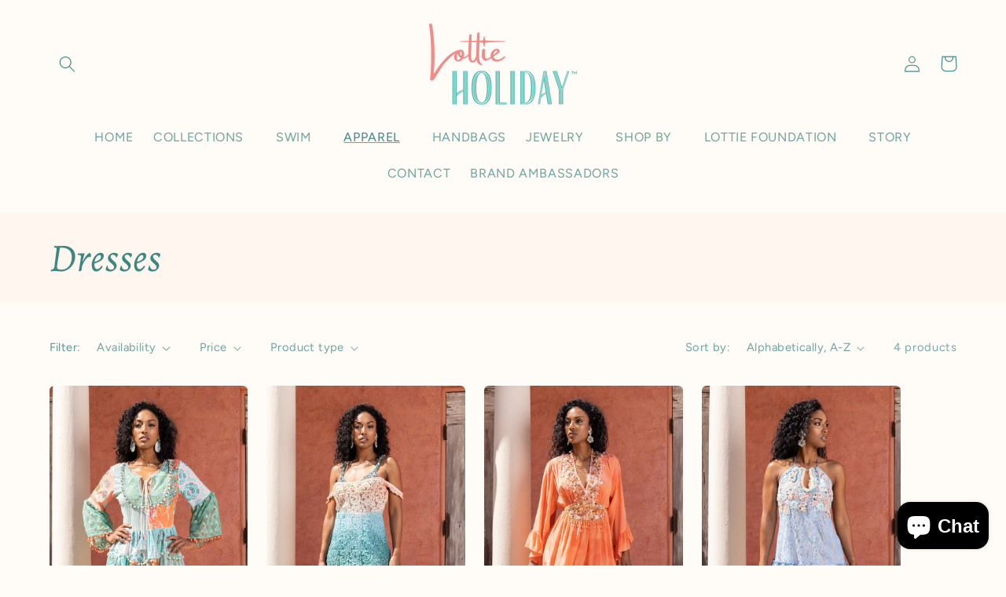

--- FILE ---
content_type: text/html; charset=utf-8
request_url: https://lottieholiday.com/collections/dresses
body_size: 68175
content:
<!doctype html>
<html class="no-js" lang="en">
  <head>
    <meta charset="utf-8">
    <meta http-equiv="X-UA-Compatible" content="IE=edge">
    <meta name="viewport" content="width=device-width,initial-scale=1">
    <meta name="theme-color" content="">
    <meta name="p:domain_verify" content="7e2f36967d8e2326f630c150f9b1e2f4"/>
    <link rel="canonical" href="https://lottieholiday.com/collections/dresses">
    <link rel="preconnect" href="https://cdn.shopify.com" crossorigin><link rel="icon" type="image/png" href="//lottieholiday.com/cdn/shop/files/LH_SocialBanners_LinkedIn_Profile_Image.png?crop=center&height=32&v=1679935366&width=32"><link rel="preconnect" href="https://fonts.shopifycdn.com" crossorigin><title>
      Dresses
 &ndash; Lottie Holiday</title>

    

    

<meta property="og:site_name" content="Lottie Holiday">
<meta property="og:url" content="https://lottieholiday.com/collections/dresses">
<meta property="og:title" content="Dresses">
<meta property="og:type" content="website">
<meta property="og:description" content="Sustainable fashion. Luxury, vacation swimwear, apparel, handbags, jewelry and accessories for the stand out woman. Every purchase supports our sustainability efforts across the globe."><meta property="og:image" content="http://lottieholiday.com/cdn/shop/files/Slider_3.jpg?v=1651848095">
  <meta property="og:image:secure_url" content="https://lottieholiday.com/cdn/shop/files/Slider_3.jpg?v=1651848095">
  <meta property="og:image:width" content="6361">
  <meta property="og:image:height" content="3101"><meta name="twitter:card" content="summary_large_image">
<meta name="twitter:title" content="Dresses">
<meta name="twitter:description" content="Sustainable fashion. Luxury, vacation swimwear, apparel, handbags, jewelry and accessories for the stand out woman. Every purchase supports our sustainability efforts across the globe.">


    <script src="//lottieholiday.com/cdn/shop/t/3/assets/global.js?v=85424192815351341161659006461" defer="defer"></script>
    

<!-- Avada Boost Sales Script -->

      




          
          
          
          
          
          
          
          
          
          <script>
            const AVADA_ENHANCEMENTS = {};
            AVADA_ENHANCEMENTS.contentProtection = false;
            AVADA_ENHANCEMENTS.hideCheckoutButon = false;
            AVADA_ENHANCEMENTS.cartSticky = false;
            AVADA_ENHANCEMENTS.multiplePixelStatus = false;
            AVADA_ENHANCEMENTS.inactiveStatus = false;
            AVADA_ENHANCEMENTS.cartButtonAnimationStatus = false;
            AVADA_ENHANCEMENTS.whatsappStatus = false;
            AVADA_ENHANCEMENTS.messengerStatus = false;
            AVADA_ENHANCEMENTS.livechatStatus = false;
          </script>
































      <script>
        const AVADA_CDT = {};
        AVADA_CDT.template = "collection";
        AVADA_CDT.collections = [];
        

        const AVADA_INVQTY = {};
        

        AVADA_CDT.cartitem = 0;
        AVADA_CDT.moneyformat = `\${{amount}}`;
        AVADA_CDT.cartTotalPrice = 0;
        

        window.AVADA_BADGES = window.AVADA_BADGES || {};
        window.AVADA_BADGES = [{"homePagePosition":"","useAdvanced":true,"homePageInlinePosition":"after","createdAt":"2022-05-16T19:26:51.754Z","badgesSmartSelector":true,"numbColor":"#122234","description":"Increase customers' trust and rocket conversions by showing various badges in product pages. ","cartPosition":"","customWidthSize":450,"cartInlinePosition":"after","collectionPageInlinePosition":"after","showBadges":true,"inlinePosition":"after","selectedPreset":"Payment 3","manualDisplayPosition":".share-button","badgeBorderRadius":3,"headingColor":"#0985C5","badgeStyle":"color","showHeaderText":true,"collectionPagePosition":"","shopDomain":"lottie-holiday.myshopify.com","headerText":"","headingSize":"22","priority":0,"badgeList":["https:\/\/firebasestorage.googleapis.com\/v0\/b\/avada-boost-sales.appspot.com\/o\/badges%2Fimages%2Ffair-trade.png?alt=media\u0026token=31c8434c-56ac-493e-8c46-b2898b2777e5","https:\/\/firebasestorage.googleapis.com\/v0\/b\/avada-boost-sales.appspot.com\/o\/badges%2Fimages%2Ffree-shipping.png?alt=media\u0026token=ba31c65e-fbc5-473f-936c-9c60e8dfe070","https:\/\/firebasestorage.googleapis.com\/v0\/b\/avada-boost-sales.appspot.com\/o\/badges%2Fimages%2Fplants-one-coral.png?alt=media\u0026token=1258e4e9-5f8b-4b47-8f24-300877a6042e","https:\/\/firebasestorage.googleapis.com\/v0\/b\/avada-boost-sales.appspot.com\/o\/badges%2Fimages%2Fseawater-cl-safe.png?alt=media\u0026token=7286ad83-e5be-458c-98ea-effea87c9ced","https:\/\/firebasestorage.googleapis.com\/v0\/b\/avada-boost-sales.appspot.com\/o\/badges%2Fimages%2Fslow-fashion.png?alt=media\u0026token=bad8ae20-6ec2-42f8-9d99-fa1a2210c817","https:\/\/firebasestorage.googleapis.com\/v0\/b\/avada-boost-sales.appspot.com\/o\/badges%2Fimages%2Fsustainable.png?alt=media\u0026token=81ec5f51-9447-4f16-84a3-92e591d1ad60"],"badgeCustomSize":80,"removeBranding":false,"manualDisplayPlacement":"before","badgeSize":"large","numbBorderWidth":1,"badgeWidth":"full-width","shopId":"VKZHKce3AAZUZivtUfkT","isFirst":false,"position":"","showBadgeBorder":false,"badgeBorderColor":"#e1e1e1","font":"default","status":true,"badgeEffect":"","textAlign":"avada-align-center","badgePageType":"product","name":"Product Pages","id":"DdbbT8ZvWPdkkBcqculH"}]

        window.AVADA_GENERAL_SETTINGS = window.AVADA_GENERAL_SETTINGS || {};
        window.AVADA_GENERAL_SETTINGS = null

        window.AVADA_COUNDOWNS = window.AVADA_COUNDOWNS || {};
        window.AVADA_COUNDOWNS = [{},{},{"id":"aqOUomMhUzU2Uah7xZUv","txtDatePos":"txt_outside_box","hoursText":"Hours","categoryTxtDatePos":"txt_outside_box","displayType":"ALL_PRODUCT","useDefaultSize":true,"minutesText":"Minutes","textAlign":"text-center","numbWidth":60,"productIds":[],"saleCustomHours":"00","inlinePosition":"after","shopDomain":"lottie-holiday.myshopify.com","numbHeight":60,"saleCustomDays":"00","numbBorderColor":"#cccccc","numbBgColor":"#ffffff","showCountdownTimer":true,"priority":"0","categoryNumbHeight":30,"collectionPagePosition":"","collectionPageInlinePosition":"after","description":"Increase urgency and boost conversions for each product page.","saleCustomMinutes":"10","manualDisplayPlacement":"after","productExcludeIds":[],"countdownEndAction":"HIDE_COUNTDOWN","status":true,"stockTextColor":"#122234","name":"Product Pages","numbColor":"#122234","saleDateType":"date-custom","saleCustomSeconds":"59","txtDateColor":"#122234","stockType":"real_stock","headingSize":30,"stockTextBefore":"Only {{stock_qty}} left in stock. Hurry up 🔥","categoryNumbWidth":30,"timeUnits":"unit-dhms","linkText":"Hurry! sale ends in","txtDateSize":16,"categoryNumberSize":14,"countdownTextBottom":"","createdAt":"2022-05-16T19:26:50.540Z","headingColor":"#0985C5","countdownSmartSelector":false,"manualDisplayPosition":"form[action='\/cart\/add']","showInventoryCountdown":true,"conditions":{"type":"ALL","conditions":[{"value":"","type":"TITLE","operation":"CONTAINS"}]},"categoryUseDefaultSize":true,"numbBorderRadius":0,"displayLayout":"square-countdown","categoryTxtDateSize":8,"secondsText":"Seconds","position":"form[action='\/cart\/add']","daysText":"Days","stockTextSize":16,"shopId":"VKZHKce3AAZUZivtUfkT","removeBranding":false,"numbBorderWidth":1}]

        window.AVADA_INACTIVE_TAB = window.AVADA_INACTIVE_TAB || {};
        window.AVADA_INACTIVE_TAB = null

        window.AVADA_LIVECHAT = window.AVADA_LIVECHAT || {};
        window.AVADA_LIVECHAT = null

        window.AVADA_STICKY_ATC = window.AVADA_STICKY_ATC || {};
        window.AVADA_STICKY_ATC = null

        window.AVADA_ATC_ANIMATION = window.AVADA_ATC_ANIMATION || {};
        window.AVADA_ATC_ANIMATION = null

        window.AVADA_SP = window.AVADA_SP || {};
        window.AVADA_SP = {"shop":"VKZHKce3AAZUZivtUfkT","configuration":{"position":"bottom-left","hide_time_ago":false,"smart_hide":false,"smart_hide_time":3,"smart_hide_unit":"days","truncate_product_name":true,"display_duration":5,"first_delay":10,"pops_interval":10,"max_pops_display":20,"show_mobile":true,"mobile_position":"bottom","animation":"fadeInUp","out_animation":"fadeOutDown","with_sound":false,"display_order":"order","only_product_viewing":false,"notice_continuously":false,"custom_css":"","replay":true,"included_urls":"","excluded_urls":"","excluded_product_type":"","countries_all":true,"countries":[],"allow_show":"all","hide_close":true,"close_time":1,"close_time_unit":"days","support_rtl":false},"notifications":{"uZDo9BiHp3V51ARZ4YbI":{"settings":{"heading_text":"{{first_name}} in {{city}}, {{country}}","heading_font_weight":500,"heading_font_size":12,"content_text":"Purchased {{product_name}}","content_font_weight":800,"content_font_size":13,"background_image":"","background_color":"#FFF","heading_color":"#111","text_color":"#142A47","time_color":"#234342","with_border":false,"border_color":"#333333","border_width":1,"border_radius":20,"image_border_radius":20,"heading_decoration":null,"hover_product_decoration":null,"hover_product_color":"#122234","with_box_shadow":true,"font":"Raleway","language_code":"en","with_static_map":false,"use_dynamic_names":false,"dynamic_names":"","use_flag":false,"popup_custom_link":"","popup_custom_image":"","display_type":"popup","use_counter":false,"counter_color":"#0b4697","counter_unit_color":"#0b4697","counter_unit_plural":"views","counter_unit_single":"view","truncate_product_name":false,"allow_show":"all","included_urls":"","excluded_urls":""},"type":"order","items":[{"product_id":7007821561903,"first_name":"Tabitha Desiree","city":"Sunset","country":"United States","date":"2026-01-18T18:45:54.000Z","shipping_first_name":"Tabitha Desiree","shipping_city":"Sunset","shipping_country":"United States","type":"order","title":"Lover Crop Top - M","product_image":"https:\/\/cdn.shopify.com\/s\/files\/1\/0565\/7840\/8495\/products\/LH-Ecomm-LoverCropFront-_1_793013e1-b58a-4469-85cb-cec71e183d7d.jpg?v=1655418327","product_name":"Lover Crop Top","product_link":"https:\/\/lottie-holiday.myshopify.com\/products\/lover-crop-top","product_handle":"lover-crop-top","map_url":"https:\/\/storage.googleapis.com\/avada-boost-sales.appspot.com\/maps\/Sunset.png","relativeDate":"a few seconds ago","smart_hide":false,"flag_url":"https:\/\/cdn1.avada.io\/proofo\/flags\/153-united-states-of-america.svg"},{"product_id":7007821889583,"first_name":"Tabitha Desiree","city":"Sunset","country":"United States","date":"2026-01-18T18:45:54.000Z","shipping_first_name":"Tabitha Desiree","shipping_city":"Sunset","shipping_country":"United States","type":"order","title":"Lover Scales Skirt - M","product_image":"https:\/\/cdn.shopify.com\/s\/files\/1\/0565\/7840\/8495\/products\/LH-Ecomm-LoverSkirtFront-_1_190d5c61-ad63-4990-9a30-b9343a411944.jpg?v=1655418334","product_name":"Lover Scales Skirt","product_link":"https:\/\/lottie-holiday.myshopify.com\/products\/lover-scales-skirt","product_handle":"lover-scales-skirt","map_url":"https:\/\/storage.googleapis.com\/avada-boost-sales.appspot.com\/maps\/Sunset.png","relativeDate":"a few seconds ago","smart_hide":false,"flag_url":"https:\/\/cdn1.avada.io\/proofo\/flags\/153-united-states-of-america.svg"},{"city":"Lakewood","product_name":"Anemone Earrings","type":"order","shipping_first_name":"ABC","product_link":"https:\/\/lottie-holiday.myshopify.com\/products\/anemone-earrings","product_handle":"anemone-earrings","map_url":"https:\/\/storage.googleapis.com\/avada-boost-sales.appspot.com\/maps\/Lakewood.png","product_id":7005381492783,"product_image":"https:\/\/cdn.shopify.com\/s\/files\/1\/0565\/7840\/8495\/products\/LH_Product_AnemoneEarrings1.jpg?v=1655416747","shipping_city":"Lakewood","shipping_country":"United States","first_name":"ABC","country":"United States","date":"2026-01-06T16:37:57.000Z","title":"Anemone Earrings","relativeDate":"12 days ago","smart_hide":true,"flag_url":"https:\/\/cdn1.avada.io\/proofo\/flags\/153-united-states-of-america.svg"},{"map_url":"https:\/\/storage.googleapis.com\/avada-boost-sales.appspot.com\/maps\/Pfafftown.png","product_name":"Atlantis Bikini","shipping_first_name":"Nicole","city":"Pfafftown","first_name":"Nicole","country":"United States","shipping_country":"United States","shipping_city":"Pfafftown","product_id":7011205546031,"product_link":"https:\/\/lottie-holiday.myshopify.com\/products\/atlantis-bikini-1","product_image":"https:\/\/cdn.shopify.com\/s\/files\/1\/0565\/7840\/8495\/products\/LH_Swim_IntotheDeepFront_8ab51eb0-eda5-4ff0-83fd-44f5fe42ae37.jpg?v=1655416750","product_handle":"atlantis-bikini-1","type":"order","date":"2025-12-26T17:00:33.000Z","title":"Atlantis Bikini","relativeDate":"23 days ago","smart_hide":true,"flag_url":"https:\/\/cdn1.avada.io\/proofo\/flags\/153-united-states-of-america.svg"},{"first_name":"Susan","type":"order","city":"Bradenton","shipping_first_name":"Susan","title":"Splish-Splash Halter Dress - XS","product_name":"Splish-Splash Halter Dress","country":"United States","shipping_country":"United States","product_id":7007820120111,"product_handle":"splish-splash-halter-dress","map_url":"https:\/\/storage.googleapis.com\/avada-boost-sales.appspot.com\/maps\/Bradenton.png","product_image":"https:\/\/cdn.shopify.com\/s\/files\/1\/0565\/7840\/8495\/products\/LH-Ecomm-SplishSplashFront-_1_b5829d05-c7c1-4970-a4f6-fc051f4c9190.jpg?v=1655418382","product_link":"https:\/\/lottie-holiday.myshopify.com\/products\/splish-splash-halter-dress","shipping_city":"Bradenton","date":"2025-11-30T21:22:21.000Z","relativeDate":"2 months ago","smart_hide":true,"flag_url":"https:\/\/cdn1.avada.io\/proofo\/flags\/153-united-states-of-america.svg"},{"city":"Bradenton","shipping_city":"Bradenton","product_id":7007811338287,"map_url":"https:\/\/storage.googleapis.com\/avada-boost-sales.appspot.com\/maps\/Bradenton.png","date":"2025-11-30T21:22:21.000Z","product_link":"https:\/\/lottie-holiday.myshopify.com\/products\/goddess-cover-up","first_name":"Susan","title":"Goddess Cover Up - XS","type":"order","shipping_first_name":"Susan","shipping_country":"United States","product_name":"Goddess Cover Up","country":"United States","product_image":"https:\/\/cdn.shopify.com\/s\/files\/1\/0565\/7840\/8495\/products\/LH-Ecomm-GoddessCoverUpFront-_1_1bd0ee95-5637-4dd4-be46-98c100bce5d4.jpg?v=1655418306","product_handle":"goddess-cover-up","relativeDate":"2 months ago","smart_hide":true,"flag_url":"https:\/\/cdn1.avada.io\/proofo\/flags\/153-united-states-of-america.svg"},{"date":"2025-11-30T21:22:21.000Z","first_name":"Susan","country":"United States","product_link":"https:\/\/lottie-holiday.myshopify.com\/products\/goddess-cover-up","shipping_city":"Bradenton","product_name":"Goddess Cover Up","product_handle":"goddess-cover-up","product_id":7007811338287,"shipping_country":"United States","product_image":"https:\/\/cdn.shopify.com\/s\/files\/1\/0565\/7840\/8495\/products\/LH-Ecomm-GoddessCoverUpFront-_1_1bd0ee95-5637-4dd4-be46-98c100bce5d4.jpg?v=1655418306","map_url":"https:\/\/storage.googleapis.com\/avada-boost-sales.appspot.com\/maps\/Bradenton.png","shipping_first_name":"Susan","title":"Goddess Cover Up - S","city":"Bradenton","type":"order","relativeDate":"2 months ago","smart_hide":true,"flag_url":"https:\/\/cdn1.avada.io\/proofo\/flags\/153-united-states-of-america.svg"},{"shipping_city":"Sour Lake","title":"Mermaid Dreams Bikini Top - S","city":"Sour Lake","country":"United States","product_handle":"mermaid-bikini-adult","product_name":"Mermaid Dreams Bikini Top","product_image":"https:\/\/cdn.shopify.com\/s\/files\/1\/0565\/7840\/8495\/products\/LH-Swim-MermaidDetail1-_1_9547dda3-1d09-4f43-8a51-ee631d6e1f61.jpg?v=1655418344","first_name":"Ashley","product_link":"https:\/\/lottie-holiday.myshopify.com\/products\/mermaid-bikini-adult","type":"order","shipping_first_name":"Ashley","date":"2025-09-11T15:02:11.000Z","product_id":7006538498095,"shipping_country":"United States","map_url":"https:\/\/storage.googleapis.com\/avada-boost-sales.appspot.com\/maps\/Sour Lake.png","relativeDate":"4 months ago","smart_hide":true,"flag_url":"https:\/\/cdn1.avada.io\/proofo\/flags\/153-united-states-of-america.svg"},{"product_handle":"siren-one-piece","shipping_first_name":"Rebecca","first_name":"Rebecca","shipping_country":"Ireland","product_name":"Siren One Piece","country":"Ireland","city":"Rathgar","map_url":"https:\/\/storage.googleapis.com\/avada-boost-sales.appspot.com\/maps\/Rathgar.png","shipping_city":"Rathgar","title":"Siren One Piece - L","product_image":"https:\/\/cdn.shopify.com\/s\/files\/1\/0565\/7840\/8495\/products\/LH-Ecomm-OnePieceAlt-_1_6cdd76c4-fd35-4f26-81d2-2e12323c374a.jpg?v=1655418371","date":"2025-07-06T13:42:19.000Z","type":"order","product_link":"https:\/\/lottie-holiday.myshopify.com\/products\/siren-one-piece","product_id":7006539710511,"relativeDate":"6 months ago","smart_hide":true,"flag_url":"https:\/\/cdn1.avada.io\/proofo\/flags\/070-ireland.svg"},{"country":"Ireland","city":"Rathgar","product_image":"https:\/\/cdn.shopify.com\/s\/files\/1\/0565\/7840\/8495\/products\/LH_Product_BarnacleMini.jpg?v=1655416531","first_name":"Rebecca","map_url":"https:\/\/storage.googleapis.com\/avada-boost-sales.appspot.com\/maps\/Rathgar.png","shipping_first_name":"Rebecca","date":"2025-07-06T13:42:19.000Z","product_id":7005405085743,"product_handle":"barnacle-bag-mini","type":"order","product_name":"Barnacle Mini Crossbody Wayuu Bag","title":"Barnacle Mini Crossbody Wayuu Bag","shipping_country":"Ireland","shipping_city":"Rathgar","product_link":"https:\/\/lottie-holiday.myshopify.com\/products\/barnacle-bag-mini","relativeDate":"6 months ago","smart_hide":true,"flag_url":"https:\/\/cdn1.avada.io\/proofo\/flags\/070-ireland.svg"},{"product_image":"https:\/\/cdn.shopify.com\/s\/files\/1\/0565\/7840\/8495\/products\/LH-Ecomm-FrillShortsFront-_1_2913cd75-8531-4c88-80c9-8b16fc01b5b2.jpg?v=1655418299","type":"order","shipping_country":"Ireland","product_link":"https:\/\/lottie-holiday.myshopify.com\/products\/give-me-a-frill-shorts","map_url":"https:\/\/storage.googleapis.com\/avada-boost-sales.appspot.com\/maps\/Rathgar.png","product_name":"Give Me a Frill Shorts","shipping_first_name":"Rebecca","shipping_city":"Rathgar","date":"2025-07-06T13:42:19.000Z","product_id":7007821201455,"country":"Ireland","title":"Give Me a Frill Shorts - M","city":"Rathgar","product_handle":"give-me-a-frill-shorts","first_name":"Rebecca","relativeDate":"6 months ago","smart_hide":true,"flag_url":"https:\/\/cdn1.avada.io\/proofo\/flags\/070-ireland.svg"},{"product_handle":"mermaid-bikini-adult","shipping_city":"Gilbert","city":"Gilbert","title":"Mermaid Dreams Bikini Top - M","type":"order","product_image":"https:\/\/cdn.shopify.com\/s\/files\/1\/0565\/7840\/8495\/products\/LH-Swim-MermaidDetail1-_1_9547dda3-1d09-4f43-8a51-ee631d6e1f61.jpg?v=1655418344","product_link":"https:\/\/lottie-holiday.myshopify.com\/products\/mermaid-bikini-adult","date":"2025-07-02T16:48:58.000Z","product_name":"Mermaid Dreams Bikini Top","first_name":"Megan","country":"United States","shipping_first_name":"Megan","product_id":7006538498095,"map_url":"https:\/\/storage.googleapis.com\/avada-boost-sales.appspot.com\/maps\/Gilbert.png","shipping_country":"United States","relativeDate":"7 months ago","smart_hide":true,"flag_url":"https:\/\/cdn1.avada.io\/proofo\/flags\/153-united-states-of-america.svg"},{"product_link":"https:\/\/lottie-holiday.myshopify.com\/products\/adult-mermaid-bikini-bottom","shipping_country":"United States","shipping_first_name":"Megan","product_id":7009245495343,"product_image":"https:\/\/cdn.shopify.com\/s\/files\/1\/0565\/7840\/8495\/products\/LH-Swim-MermaidDetail2-1d11cdee-a215-45a7-93cf-675b839314cf-_1_0358a951-6e34-4b6b-94fe-1f2025db17b0.jpg?v=1655418343","date":"2025-07-02T16:48:58.000Z","type":"order","product_name":"Mermaid Dreams Bikini Bottom","first_name":"Megan","country":"United States","shipping_city":"Gilbert","title":"Mermaid Dreams Bikini Bottom - M","product_handle":"adult-mermaid-bikini-bottom","city":"Gilbert","map_url":"https:\/\/storage.googleapis.com\/avada-boost-sales.appspot.com\/maps\/Gilbert.png","relativeDate":"7 months ago","smart_hide":true,"flag_url":"https:\/\/cdn1.avada.io\/proofo\/flags\/153-united-states-of-america.svg"},{"map_url":"https:\/\/storage.googleapis.com\/avada-boost-sales.appspot.com\/maps\/Akron.png","product_name":"Lover Crop Top","shipping_country":"United States","type":"order","product_link":"https:\/\/lottie-holiday.myshopify.com\/products\/lover-crop-top","product_handle":"lover-crop-top","country":"United States","date":"2025-06-25T17:06:04.000Z","first_name":"Toni","product_id":7007821561903,"product_image":"https:\/\/cdn.shopify.com\/s\/files\/1\/0565\/7840\/8495\/products\/LH-Ecomm-LoverCropFront-_1_793013e1-b58a-4469-85cb-cec71e183d7d.jpg?v=1655418327","shipping_city":"Akron","shipping_first_name":"Toni","city":"Akron","title":"Lover Crop Top - XL","relativeDate":"7 months ago","smart_hide":true,"flag_url":"https:\/\/cdn1.avada.io\/proofo\/flags\/153-united-states-of-america.svg"},{"product_id":7007821889583,"product_link":"https:\/\/lottie-holiday.myshopify.com\/products\/lover-scales-skirt","title":"Lover Scales Skirt - S","product_handle":"lover-scales-skirt","shipping_country":"United States","product_name":"Lover Scales Skirt","shipping_city":"Pawleys Island","country":"United States","city":"Pawleys Island","date":"2025-06-22T19:10:26.000Z","shipping_first_name":"Scott","map_url":"https:\/\/storage.googleapis.com\/avada-boost-sales.appspot.com\/maps\/Pawleys Island.png","type":"order","first_name":"Scott","product_image":"https:\/\/cdn.shopify.com\/s\/files\/1\/0565\/7840\/8495\/products\/LH-Ecomm-LoverSkirtFront-_1_190d5c61-ad63-4990-9a30-b9343a411944.jpg?v=1655418334","relativeDate":"7 months ago","smart_hide":true,"flag_url":"https:\/\/cdn1.avada.io\/proofo\/flags\/153-united-states-of-america.svg"},{"product_image":"https:\/\/cdn.shopify.com\/s\/files\/1\/0565\/7840\/8495\/products\/LH-Ecomm-LoverCropFront-_1_793013e1-b58a-4469-85cb-cec71e183d7d.jpg?v=1655418327","shipping_first_name":"Scott","first_name":"Scott","shipping_city":"Pawleys Island","shipping_country":"United States","date":"2025-06-22T19:10:26.000Z","title":"Lover Crop Top - S","product_handle":"lover-crop-top","type":"order","country":"United States","product_id":7007821561903,"product_link":"https:\/\/lottie-holiday.myshopify.com\/products\/lover-crop-top","map_url":"https:\/\/storage.googleapis.com\/avada-boost-sales.appspot.com\/maps\/Pawleys Island.png","product_name":"Lover Crop Top","city":"Pawleys Island","relativeDate":"7 months ago","smart_hide":true,"flag_url":"https:\/\/cdn1.avada.io\/proofo\/flags\/153-united-states-of-america.svg"},{"type":"order","shipping_country":"United States","shipping_city":"Maple Grove","product_id":7005409312815,"shipping_first_name":"Allie","product_name":"Treasures Galore Bracelet","product_image":"https:\/\/cdn.shopify.com\/s\/files\/1\/0565\/7840\/8495\/products\/LH_Product_UrchinBracelet1.jpg?v=1655416852","first_name":"Allie","map_url":"https:\/\/storage.googleapis.com\/avada-boost-sales.appspot.com\/maps\/Maple Grove.png","city":"Maple Grove","product_link":"https:\/\/lottie-holiday.myshopify.com\/products\/urchin-bracelet","country":"United States","product_handle":"urchin-bracelet","date":"2025-06-13T14:36:40.000Z","title":"Treasures Galore Bracelet","relativeDate":"7 months ago","smart_hide":true,"flag_url":"https:\/\/cdn1.avada.io\/proofo\/flags\/153-united-states-of-america.svg"},{"map_url":"https:\/\/storage.googleapis.com\/avada-boost-sales.appspot.com\/maps\/Maple Grove.png","shipping_city":"Maple Grove","product_id":7007782338607,"type":"order","first_name":"Allie","product_handle":"creature-of-the-sea-hair-pins","date":"2025-06-13T14:36:40.000Z","product_link":"https:\/\/lottie-holiday.myshopify.com\/products\/creature-of-the-sea-hair-pins","shipping_country":"United States","product_name":"Creature of the Sea Hair Pins","title":"Creature of the Sea Hair Pins","shipping_first_name":"Allie","country":"United States","product_image":"https:\/\/cdn.shopify.com\/s\/files\/1\/0565\/7840\/8495\/products\/LH_Product_COTSHairpins1.jpg?v=1655416471","city":"Maple Grove","relativeDate":"7 months ago","smart_hide":true,"flag_url":"https:\/\/cdn1.avada.io\/proofo\/flags\/153-united-states-of-america.svg"},{"type":"order","product_link":"https:\/\/lottie-holiday.myshopify.com\/products\/barnacle-bag-mini","map_url":"https:\/\/storage.googleapis.com\/avada-boost-sales.appspot.com\/maps\/Maple Grove.png","city":"Maple Grove","shipping_country":"United States","title":"Barnacle Mini Crossbody Wayuu Bag","date":"2025-06-13T14:36:40.000Z","product_name":"Barnacle Mini Crossbody Wayuu Bag","shipping_first_name":"Allie","product_image":"https:\/\/cdn.shopify.com\/s\/files\/1\/0565\/7840\/8495\/products\/LH_Product_BarnacleMini.jpg?v=1655416531","country":"United States","shipping_city":"Maple Grove","first_name":"Allie","product_id":7005405085743,"product_handle":"barnacle-bag-mini","relativeDate":"7 months ago","smart_hide":true,"flag_url":"https:\/\/cdn1.avada.io\/proofo\/flags\/153-united-states-of-america.svg"},{"first_name":"Megan","shipping_country":"United States","city":"Phoenix","product_image":"https:\/\/cdn.shopify.com\/s\/files\/1\/0565\/7840\/8495\/products\/LH_Swim_MermaidFront_4c380cd1-a156-479f-92ef-bd525ae8f503.jpg?v=1655416491","type":"order","product_id":7011105538095,"country":"United States","title":"Mermaid Dreams Bikini","map_url":"https:\/\/storage.googleapis.com\/avada-boost-sales.appspot.com\/maps\/Phoenix.png","product_link":"https:\/\/lottie-holiday.myshopify.com\/products\/adult-mermaid-bikini","shipping_first_name":"Megan","product_handle":"adult-mermaid-bikini","shipping_city":"Gilbert","date":"2025-06-12T02:06:08.000Z","product_name":"Mermaid Dreams Bikini","relativeDate":"7 months ago","smart_hide":true,"flag_url":"https:\/\/cdn1.avada.io\/proofo\/flags\/153-united-states-of-america.svg"},{"shipping_country":"United States","shipping_city":"dublin","type":"order","shipping_first_name":"ellen","product_id":7010458599471,"product_image":"https:\/\/cdn.shopify.com\/s\/files\/1\/0565\/7840\/8495\/products\/LH_Product_Oracle_Gold.jpg?v=1655416607","city":"dublin","title":"Oracle Chain - Gold","map_url":"https:\/\/storage.googleapis.com\/avada-boost-sales.appspot.com\/maps\/dublin.png","first_name":"ellen","country":"United States","product_link":"https:\/\/lottie-holiday.myshopify.com\/products\/oracle-chain","product_handle":"oracle-chain","date":"2025-06-10T16:14:20.000Z","product_name":"Oracle Chain","relativeDate":"7 months ago","smart_hide":true,"flag_url":"https:\/\/cdn1.avada.io\/proofo\/flags\/153-united-states-of-america.svg"},{"product_handle":"coral-romper","map_url":"https:\/\/storage.googleapis.com\/avada-boost-sales.appspot.com\/maps\/Bluffton.png","shipping_city":"Bluffton","shipping_country":"United States","country":"United States","product_name":"Coral Reef Romper","type":"order","date":"2025-06-02T16:47:52.000Z","first_name":"Francesca","title":"Coral Reef Romper - XL","product_id":7007819104303,"shipping_first_name":"Francesca","product_link":"https:\/\/lottie-holiday.myshopify.com\/products\/coral-romper","city":"Bluffton","product_image":"https:\/\/cdn.shopify.com\/s\/files\/1\/0565\/7840\/8495\/products\/LH-Ecomm-RomperFront-_1_8c477527-b4bf-4542-a343-169e19f8f61e.jpg?v=1655418226","relativeDate":"8 months ago","smart_hide":true,"flag_url":"https:\/\/cdn1.avada.io\/proofo\/flags\/153-united-states-of-america.svg"},{"country":"United States","shipping_city":"Marlton","city":"Marlton","product_id":7007821201455,"product_name":"Give Me a Frill Shorts","product_handle":"give-me-a-frill-shorts","date":"2025-05-29T18:01:27.000Z","first_name":"Alicia","map_url":"https:\/\/storage.googleapis.com\/avada-boost-sales.appspot.com\/maps\/Marlton.png","shipping_country":"United States","type":"order","product_image":"https:\/\/cdn.shopify.com\/s\/files\/1\/0565\/7840\/8495\/products\/LH-Ecomm-FrillShortsFront-_1_2913cd75-8531-4c88-80c9-8b16fc01b5b2.jpg?v=1655418299","product_link":"https:\/\/lottie-holiday.myshopify.com\/products\/give-me-a-frill-shorts","title":"Give Me a Frill Shorts - XS","shipping_first_name":"Alicia","relativeDate":"8 months ago","smart_hide":true,"flag_url":"https:\/\/cdn1.avada.io\/proofo\/flags\/153-united-states-of-america.svg"},{"product_link":"https:\/\/lottie-holiday.myshopify.com\/products\/criss-cross-top","type":"order","country":"United States","first_name":"Alicia","title":"Criss-Cross Top - XL","shipping_city":"Marlton","product_image":"https:\/\/cdn.shopify.com\/s\/files\/1\/0565\/7840\/8495\/products\/LH-Ecomm-CrissCrossFront1-_1_4f2e9a2d-3285-4cfd-8983-f95f3e95fed2.jpg?v=1655418242","city":"Marlton","shipping_country":"United States","shipping_first_name":"Alicia","product_handle":"criss-cross-top","product_id":7007820742703,"map_url":"https:\/\/storage.googleapis.com\/avada-boost-sales.appspot.com\/maps\/Marlton.png","product_name":"Criss-Cross Top","date":"2025-05-29T18:01:27.000Z","relativeDate":"8 months ago","smart_hide":true,"flag_url":"https:\/\/cdn1.avada.io\/proofo\/flags\/153-united-states-of-america.svg"},{"title":"Criss-Cross Top - L","product_id":7007820742703,"product_image":"https:\/\/cdn.shopify.com\/s\/files\/1\/0565\/7840\/8495\/products\/LH-Ecomm-CrissCrossFront1-_1_4f2e9a2d-3285-4cfd-8983-f95f3e95fed2.jpg?v=1655418242","product_link":"https:\/\/lottie-holiday.myshopify.com\/products\/criss-cross-top","shipping_country":"United States","type":"order","first_name":"Alicia","map_url":"https:\/\/storage.googleapis.com\/avada-boost-sales.appspot.com\/maps\/Marlton.png","city":"Marlton","country":"United States","shipping_first_name":"Alicia","date":"2025-05-29T18:01:27.000Z","shipping_city":"Marlton","product_handle":"criss-cross-top","product_name":"Criss-Cross Top","relativeDate":"8 months ago","smart_hide":true,"flag_url":"https:\/\/cdn1.avada.io\/proofo\/flags\/153-united-states-of-america.svg"},{"date":"2025-05-29T16:15:36.000Z","first_name":"Francesca","product_name":"Ocean Flower Studs","title":"Ocean Flower Studs - Default Title","shipping_country":"United States","type":"order","product_handle":"ocean-flower-studs","country":"United States","product_image":"https:\/\/cdn.shopify.com\/s\/files\/1\/0565\/7840\/8495\/products\/LH_Product_OceanFlowerStudEarrings1.jpg?v=1655416602","city":"Bluffton","product_link":"https:\/\/lottie-holiday.myshopify.com\/products\/ocean-flower-studs","map_url":"https:\/\/storage.googleapis.com\/avada-boost-sales.appspot.com\/maps\/Bluffton.png","product_id":7007770017839,"shipping_first_name":"Francesca","shipping_city":"Bluffton","relativeDate":"8 months ago","smart_hide":true,"flag_url":"https:\/\/cdn1.avada.io\/proofo\/flags\/153-united-states-of-america.svg"},{"country":"United States","city":"Bluffton","shipping_country":"United States","product_link":"https:\/\/lottie-holiday.myshopify.com\/products\/coral-romper","shipping_first_name":"Francesca","first_name":"Francesca","title":"Coral Reef Romper - XL","map_url":"https:\/\/storage.googleapis.com\/avada-boost-sales.appspot.com\/maps\/Bluffton.png","date":"2025-05-29T16:15:36.000Z","type":"order","shipping_city":"Bluffton","product_id":7007819104303,"product_name":"Coral Reef Romper","product_image":"https:\/\/cdn.shopify.com\/s\/files\/1\/0565\/7840\/8495\/products\/LH-Ecomm-RomperFront-_1_8c477527-b4bf-4542-a343-169e19f8f61e.jpg?v=1655418226","product_handle":"coral-romper","relativeDate":"8 months ago","smart_hide":true,"flag_url":"https:\/\/cdn1.avada.io\/proofo\/flags\/153-united-states-of-america.svg"},{"shipping_country":"United States","type":"order","city":"dublin","product_id":7010458599471,"product_link":"https:\/\/lottie-holiday.myshopify.com\/products\/oracle-chain","product_image":"https:\/\/cdn.shopify.com\/s\/files\/1\/0565\/7840\/8495\/products\/LH_Product_Oracle_Gold.jpg?v=1655416607","shipping_first_name":"ellen","date":"2025-05-29T14:47:35.000Z","shipping_city":"dublin","title":"Oracle Chain - Gold","product_name":"Oracle Chain","product_handle":"oracle-chain","first_name":"ellen","map_url":"https:\/\/storage.googleapis.com\/avada-boost-sales.appspot.com\/maps\/dublin.png","country":"United States","relativeDate":"8 months ago","smart_hide":true,"flag_url":"https:\/\/cdn1.avada.io\/proofo\/flags\/153-united-states-of-america.svg"},{"map_url":"https:\/\/storage.googleapis.com\/avada-boost-sales.appspot.com\/maps\/dublin.png","product_image":"https:\/\/cdn.shopify.com\/s\/files\/1\/0565\/7840\/8495\/products\/LH-Swim-DivineFeminineDetail1-_1_d1972af2-db7b-4873-9a75-180016e8cec2.jpg?v=1655418278","shipping_country":"United States","product_handle":"divine-feminine-bikini","shipping_first_name":"ellen","city":"dublin","product_link":"https:\/\/lottie-holiday.myshopify.com\/products\/divine-feminine-bikini","shipping_city":"dublin","title":"Divine Feminine Bikini Top - L","country":"United States","date":"2025-05-29T14:47:35.000Z","product_name":"Divine Feminine Bikini Top","product_id":7006540759087,"type":"order","first_name":"ellen","relativeDate":"8 months ago","smart_hide":true,"flag_url":"https:\/\/cdn1.avada.io\/proofo\/flags\/153-united-states-of-america.svg"},{"shipping_country":"United States","product_image":"https:\/\/cdn.shopify.com\/s\/files\/1\/0565\/7840\/8495\/products\/LH-Ecomm-CrissCrossFront1-_1_4f2e9a2d-3285-4cfd-8983-f95f3e95fed2.jpg?v=1655418242","shipping_first_name":"Alexandra","product_handle":"criss-cross-top","city":"Clearwater","product_name":"Criss-Cross Top","product_link":"https:\/\/lottie-holiday.myshopify.com\/products\/criss-cross-top","country":"United States","map_url":"https:\/\/storage.googleapis.com\/avada-boost-sales.appspot.com\/maps\/Clearwater.png","product_id":7007820742703,"shipping_city":"Clearwater","title":"Criss-Cross Top - S","type":"order","date":"2025-05-27T00:35:16.000Z","first_name":"Alexandra","relativeDate":"8 months ago","smart_hide":true,"flag_url":"https:\/\/cdn1.avada.io\/proofo\/flags\/153-united-states-of-america.svg"}],"source":"shopify\/order"}}}

         window.AVADA_BS_FSB = window.AVADA_BS_FSB || {};
         window.AVADA_BS_FSB = {
          bars: [],
          cart: 0,
          compatible: {
            langify: ''
          }
        }
      </script>
<!-- /Avada Boost Sales Script -->

<script>window.performance && window.performance.mark && window.performance.mark('shopify.content_for_header.start');</script><meta name="facebook-domain-verification" content="qvqe3wf6niad4gi5m5ttlsspycepk7">
<meta name="google-site-verification" content="I5KDgOwIZq1xhnXHwUZM1eAReZjCUbYyBRlaXWDbTXM">
<meta id="shopify-digital-wallet" name="shopify-digital-wallet" content="/56578408495/digital_wallets/dialog">
<meta name="shopify-checkout-api-token" content="9e1829e6f0ed81a078d7a9304109da34">
<meta id="in-context-paypal-metadata" data-shop-id="56578408495" data-venmo-supported="false" data-environment="production" data-locale="en_US" data-paypal-v4="true" data-currency="USD">
<link rel="alternate" type="application/atom+xml" title="Feed" href="/collections/dresses.atom" />
<link rel="alternate" type="application/json+oembed" href="https://lottieholiday.com/collections/dresses.oembed">
<script async="async" src="/checkouts/internal/preloads.js?locale=en-US"></script>
<link rel="preconnect" href="https://shop.app" crossorigin="anonymous">
<script async="async" src="https://shop.app/checkouts/internal/preloads.js?locale=en-US&shop_id=56578408495" crossorigin="anonymous"></script>
<script id="apple-pay-shop-capabilities" type="application/json">{"shopId":56578408495,"countryCode":"US","currencyCode":"USD","merchantCapabilities":["supports3DS"],"merchantId":"gid:\/\/shopify\/Shop\/56578408495","merchantName":"Lottie Holiday","requiredBillingContactFields":["postalAddress","email"],"requiredShippingContactFields":["postalAddress","email"],"shippingType":"shipping","supportedNetworks":["visa","masterCard","amex","discover","elo","jcb"],"total":{"type":"pending","label":"Lottie Holiday","amount":"1.00"},"shopifyPaymentsEnabled":true,"supportsSubscriptions":true}</script>
<script id="shopify-features" type="application/json">{"accessToken":"9e1829e6f0ed81a078d7a9304109da34","betas":["rich-media-storefront-analytics"],"domain":"lottieholiday.com","predictiveSearch":true,"shopId":56578408495,"locale":"en"}</script>
<script>var Shopify = Shopify || {};
Shopify.shop = "lottie-holiday.myshopify.com";
Shopify.locale = "en";
Shopify.currency = {"active":"USD","rate":"1.0"};
Shopify.country = "US";
Shopify.theme = {"name":"Dawn","id":127074598959,"schema_name":"Dawn","schema_version":"4.0.0","theme_store_id":887,"role":"main"};
Shopify.theme.handle = "null";
Shopify.theme.style = {"id":null,"handle":null};
Shopify.cdnHost = "lottieholiday.com/cdn";
Shopify.routes = Shopify.routes || {};
Shopify.routes.root = "/";</script>
<script type="module">!function(o){(o.Shopify=o.Shopify||{}).modules=!0}(window);</script>
<script>!function(o){function n(){var o=[];function n(){o.push(Array.prototype.slice.apply(arguments))}return n.q=o,n}var t=o.Shopify=o.Shopify||{};t.loadFeatures=n(),t.autoloadFeatures=n()}(window);</script>
<script>
  window.ShopifyPay = window.ShopifyPay || {};
  window.ShopifyPay.apiHost = "shop.app\/pay";
  window.ShopifyPay.redirectState = null;
</script>
<script id="shop-js-analytics" type="application/json">{"pageType":"collection"}</script>
<script defer="defer" async type="module" src="//lottieholiday.com/cdn/shopifycloud/shop-js/modules/v2/client.init-shop-cart-sync_BdyHc3Nr.en.esm.js"></script>
<script defer="defer" async type="module" src="//lottieholiday.com/cdn/shopifycloud/shop-js/modules/v2/chunk.common_Daul8nwZ.esm.js"></script>
<script type="module">
  await import("//lottieholiday.com/cdn/shopifycloud/shop-js/modules/v2/client.init-shop-cart-sync_BdyHc3Nr.en.esm.js");
await import("//lottieholiday.com/cdn/shopifycloud/shop-js/modules/v2/chunk.common_Daul8nwZ.esm.js");

  window.Shopify.SignInWithShop?.initShopCartSync?.({"fedCMEnabled":true,"windoidEnabled":true});

</script>
<script>
  window.Shopify = window.Shopify || {};
  if (!window.Shopify.featureAssets) window.Shopify.featureAssets = {};
  window.Shopify.featureAssets['shop-js'] = {"shop-cart-sync":["modules/v2/client.shop-cart-sync_QYOiDySF.en.esm.js","modules/v2/chunk.common_Daul8nwZ.esm.js"],"init-fed-cm":["modules/v2/client.init-fed-cm_DchLp9rc.en.esm.js","modules/v2/chunk.common_Daul8nwZ.esm.js"],"shop-button":["modules/v2/client.shop-button_OV7bAJc5.en.esm.js","modules/v2/chunk.common_Daul8nwZ.esm.js"],"init-windoid":["modules/v2/client.init-windoid_DwxFKQ8e.en.esm.js","modules/v2/chunk.common_Daul8nwZ.esm.js"],"shop-cash-offers":["modules/v2/client.shop-cash-offers_DWtL6Bq3.en.esm.js","modules/v2/chunk.common_Daul8nwZ.esm.js","modules/v2/chunk.modal_CQq8HTM6.esm.js"],"shop-toast-manager":["modules/v2/client.shop-toast-manager_CX9r1SjA.en.esm.js","modules/v2/chunk.common_Daul8nwZ.esm.js"],"init-shop-email-lookup-coordinator":["modules/v2/client.init-shop-email-lookup-coordinator_UhKnw74l.en.esm.js","modules/v2/chunk.common_Daul8nwZ.esm.js"],"pay-button":["modules/v2/client.pay-button_DzxNnLDY.en.esm.js","modules/v2/chunk.common_Daul8nwZ.esm.js"],"avatar":["modules/v2/client.avatar_BTnouDA3.en.esm.js"],"init-shop-cart-sync":["modules/v2/client.init-shop-cart-sync_BdyHc3Nr.en.esm.js","modules/v2/chunk.common_Daul8nwZ.esm.js"],"shop-login-button":["modules/v2/client.shop-login-button_D8B466_1.en.esm.js","modules/v2/chunk.common_Daul8nwZ.esm.js","modules/v2/chunk.modal_CQq8HTM6.esm.js"],"init-customer-accounts-sign-up":["modules/v2/client.init-customer-accounts-sign-up_C8fpPm4i.en.esm.js","modules/v2/client.shop-login-button_D8B466_1.en.esm.js","modules/v2/chunk.common_Daul8nwZ.esm.js","modules/v2/chunk.modal_CQq8HTM6.esm.js"],"init-shop-for-new-customer-accounts":["modules/v2/client.init-shop-for-new-customer-accounts_CVTO0Ztu.en.esm.js","modules/v2/client.shop-login-button_D8B466_1.en.esm.js","modules/v2/chunk.common_Daul8nwZ.esm.js","modules/v2/chunk.modal_CQq8HTM6.esm.js"],"init-customer-accounts":["modules/v2/client.init-customer-accounts_dRgKMfrE.en.esm.js","modules/v2/client.shop-login-button_D8B466_1.en.esm.js","modules/v2/chunk.common_Daul8nwZ.esm.js","modules/v2/chunk.modal_CQq8HTM6.esm.js"],"shop-follow-button":["modules/v2/client.shop-follow-button_CkZpjEct.en.esm.js","modules/v2/chunk.common_Daul8nwZ.esm.js","modules/v2/chunk.modal_CQq8HTM6.esm.js"],"lead-capture":["modules/v2/client.lead-capture_BntHBhfp.en.esm.js","modules/v2/chunk.common_Daul8nwZ.esm.js","modules/v2/chunk.modal_CQq8HTM6.esm.js"],"checkout-modal":["modules/v2/client.checkout-modal_CfxcYbTm.en.esm.js","modules/v2/chunk.common_Daul8nwZ.esm.js","modules/v2/chunk.modal_CQq8HTM6.esm.js"],"shop-login":["modules/v2/client.shop-login_Da4GZ2H6.en.esm.js","modules/v2/chunk.common_Daul8nwZ.esm.js","modules/v2/chunk.modal_CQq8HTM6.esm.js"],"payment-terms":["modules/v2/client.payment-terms_MV4M3zvL.en.esm.js","modules/v2/chunk.common_Daul8nwZ.esm.js","modules/v2/chunk.modal_CQq8HTM6.esm.js"]};
</script>
<script>(function() {
  var isLoaded = false;
  function asyncLoad() {
    if (isLoaded) return;
    isLoaded = true;
    var urls = ["","https:\/\/boostsales.apps.avada.io\/scripttag\/badge\/avada-badge.min.js?shop=lottie-holiday.myshopify.com","\/\/cool-image-magnifier.product-image-zoom.com\/js\/core\/main.min.js?timestamp=1655417309\u0026shop=lottie-holiday.myshopify.com","https:\/\/d1639lhkj5l89m.cloudfront.net\/js\/storefront\/uppromote.js?shop=lottie-holiday.myshopify.com"];
    for (var i = 0; i < urls.length; i++) {
      var s = document.createElement('script');
      s.type = 'text/javascript';
      s.async = true;
      s.src = urls[i];
      var x = document.getElementsByTagName('script')[0];
      x.parentNode.insertBefore(s, x);
    }
  };
  if(window.attachEvent) {
    window.attachEvent('onload', asyncLoad);
  } else {
    window.addEventListener('load', asyncLoad, false);
  }
})();</script>
<script id="__st">var __st={"a":56578408495,"offset":-18000,"reqid":"a9efbfe1-8b34-4380-9703-f70e54d57ba9-1769021346","pageurl":"lottieholiday.com\/collections\/dresses","u":"a9f854ca159c","p":"collection","rtyp":"collection","rid":273321656367};</script>
<script>window.ShopifyPaypalV4VisibilityTracking = true;</script>
<script id="captcha-bootstrap">!function(){'use strict';const t='contact',e='account',n='new_comment',o=[[t,t],['blogs',n],['comments',n],[t,'customer']],c=[[e,'customer_login'],[e,'guest_login'],[e,'recover_customer_password'],[e,'create_customer']],r=t=>t.map((([t,e])=>`form[action*='/${t}']:not([data-nocaptcha='true']) input[name='form_type'][value='${e}']`)).join(','),a=t=>()=>t?[...document.querySelectorAll(t)].map((t=>t.form)):[];function s(){const t=[...o],e=r(t);return a(e)}const i='password',u='form_key',d=['recaptcha-v3-token','g-recaptcha-response','h-captcha-response',i],f=()=>{try{return window.sessionStorage}catch{return}},m='__shopify_v',_=t=>t.elements[u];function p(t,e,n=!1){try{const o=window.sessionStorage,c=JSON.parse(o.getItem(e)),{data:r}=function(t){const{data:e,action:n}=t;return t[m]||n?{data:e,action:n}:{data:t,action:n}}(c);for(const[e,n]of Object.entries(r))t.elements[e]&&(t.elements[e].value=n);n&&o.removeItem(e)}catch(o){console.error('form repopulation failed',{error:o})}}const l='form_type',E='cptcha';function T(t){t.dataset[E]=!0}const w=window,h=w.document,L='Shopify',v='ce_forms',y='captcha';let A=!1;((t,e)=>{const n=(g='f06e6c50-85a8-45c8-87d0-21a2b65856fe',I='https://cdn.shopify.com/shopifycloud/storefront-forms-hcaptcha/ce_storefront_forms_captcha_hcaptcha.v1.5.2.iife.js',D={infoText:'Protected by hCaptcha',privacyText:'Privacy',termsText:'Terms'},(t,e,n)=>{const o=w[L][v],c=o.bindForm;if(c)return c(t,g,e,D).then(n);var r;o.q.push([[t,g,e,D],n]),r=I,A||(h.body.append(Object.assign(h.createElement('script'),{id:'captcha-provider',async:!0,src:r})),A=!0)});var g,I,D;w[L]=w[L]||{},w[L][v]=w[L][v]||{},w[L][v].q=[],w[L][y]=w[L][y]||{},w[L][y].protect=function(t,e){n(t,void 0,e),T(t)},Object.freeze(w[L][y]),function(t,e,n,w,h,L){const[v,y,A,g]=function(t,e,n){const i=e?o:[],u=t?c:[],d=[...i,...u],f=r(d),m=r(i),_=r(d.filter((([t,e])=>n.includes(e))));return[a(f),a(m),a(_),s()]}(w,h,L),I=t=>{const e=t.target;return e instanceof HTMLFormElement?e:e&&e.form},D=t=>v().includes(t);t.addEventListener('submit',(t=>{const e=I(t);if(!e)return;const n=D(e)&&!e.dataset.hcaptchaBound&&!e.dataset.recaptchaBound,o=_(e),c=g().includes(e)&&(!o||!o.value);(n||c)&&t.preventDefault(),c&&!n&&(function(t){try{if(!f())return;!function(t){const e=f();if(!e)return;const n=_(t);if(!n)return;const o=n.value;o&&e.removeItem(o)}(t);const e=Array.from(Array(32),(()=>Math.random().toString(36)[2])).join('');!function(t,e){_(t)||t.append(Object.assign(document.createElement('input'),{type:'hidden',name:u})),t.elements[u].value=e}(t,e),function(t,e){const n=f();if(!n)return;const o=[...t.querySelectorAll(`input[type='${i}']`)].map((({name:t})=>t)),c=[...d,...o],r={};for(const[a,s]of new FormData(t).entries())c.includes(a)||(r[a]=s);n.setItem(e,JSON.stringify({[m]:1,action:t.action,data:r}))}(t,e)}catch(e){console.error('failed to persist form',e)}}(e),e.submit())}));const S=(t,e)=>{t&&!t.dataset[E]&&(n(t,e.some((e=>e===t))),T(t))};for(const o of['focusin','change'])t.addEventListener(o,(t=>{const e=I(t);D(e)&&S(e,y())}));const B=e.get('form_key'),M=e.get(l),P=B&&M;t.addEventListener('DOMContentLoaded',(()=>{const t=y();if(P)for(const e of t)e.elements[l].value===M&&p(e,B);[...new Set([...A(),...v().filter((t=>'true'===t.dataset.shopifyCaptcha))])].forEach((e=>S(e,t)))}))}(h,new URLSearchParams(w.location.search),n,t,e,['guest_login'])})(!0,!0)}();</script>
<script integrity="sha256-4kQ18oKyAcykRKYeNunJcIwy7WH5gtpwJnB7kiuLZ1E=" data-source-attribution="shopify.loadfeatures" defer="defer" src="//lottieholiday.com/cdn/shopifycloud/storefront/assets/storefront/load_feature-a0a9edcb.js" crossorigin="anonymous"></script>
<script crossorigin="anonymous" defer="defer" src="//lottieholiday.com/cdn/shopifycloud/storefront/assets/shopify_pay/storefront-65b4c6d7.js?v=20250812"></script>
<script data-source-attribution="shopify.dynamic_checkout.dynamic.init">var Shopify=Shopify||{};Shopify.PaymentButton=Shopify.PaymentButton||{isStorefrontPortableWallets:!0,init:function(){window.Shopify.PaymentButton.init=function(){};var t=document.createElement("script");t.src="https://lottieholiday.com/cdn/shopifycloud/portable-wallets/latest/portable-wallets.en.js",t.type="module",document.head.appendChild(t)}};
</script>
<script data-source-attribution="shopify.dynamic_checkout.buyer_consent">
  function portableWalletsHideBuyerConsent(e){var t=document.getElementById("shopify-buyer-consent"),n=document.getElementById("shopify-subscription-policy-button");t&&n&&(t.classList.add("hidden"),t.setAttribute("aria-hidden","true"),n.removeEventListener("click",e))}function portableWalletsShowBuyerConsent(e){var t=document.getElementById("shopify-buyer-consent"),n=document.getElementById("shopify-subscription-policy-button");t&&n&&(t.classList.remove("hidden"),t.removeAttribute("aria-hidden"),n.addEventListener("click",e))}window.Shopify?.PaymentButton&&(window.Shopify.PaymentButton.hideBuyerConsent=portableWalletsHideBuyerConsent,window.Shopify.PaymentButton.showBuyerConsent=portableWalletsShowBuyerConsent);
</script>
<script data-source-attribution="shopify.dynamic_checkout.cart.bootstrap">document.addEventListener("DOMContentLoaded",(function(){function t(){return document.querySelector("shopify-accelerated-checkout-cart, shopify-accelerated-checkout")}if(t())Shopify.PaymentButton.init();else{new MutationObserver((function(e,n){t()&&(Shopify.PaymentButton.init(),n.disconnect())})).observe(document.body,{childList:!0,subtree:!0})}}));
</script>
<link id="shopify-accelerated-checkout-styles" rel="stylesheet" media="screen" href="https://lottieholiday.com/cdn/shopifycloud/portable-wallets/latest/accelerated-checkout-backwards-compat.css" crossorigin="anonymous">
<style id="shopify-accelerated-checkout-cart">
        #shopify-buyer-consent {
  margin-top: 1em;
  display: inline-block;
  width: 100%;
}

#shopify-buyer-consent.hidden {
  display: none;
}

#shopify-subscription-policy-button {
  background: none;
  border: none;
  padding: 0;
  text-decoration: underline;
  font-size: inherit;
  cursor: pointer;
}

#shopify-subscription-policy-button::before {
  box-shadow: none;
}

      </style>
<script id="sections-script" data-sections="header,footer" defer="defer" src="//lottieholiday.com/cdn/shop/t/3/compiled_assets/scripts.js?v=1907"></script>
<script>window.performance && window.performance.mark && window.performance.mark('shopify.content_for_header.end');</script>


    <style data-shopify>
      @font-face {
  font-family: Figtree;
  font-weight: 400;
  font-style: normal;
  font-display: swap;
  src: url("//lottieholiday.com/cdn/fonts/figtree/figtree_n4.3c0838aba1701047e60be6a99a1b0a40ce9b8419.woff2") format("woff2"),
       url("//lottieholiday.com/cdn/fonts/figtree/figtree_n4.c0575d1db21fc3821f17fd6617d3dee552312137.woff") format("woff");
}

      @font-face {
  font-family: Figtree;
  font-weight: 700;
  font-style: normal;
  font-display: swap;
  src: url("//lottieholiday.com/cdn/fonts/figtree/figtree_n7.2fd9bfe01586148e644724096c9d75e8c7a90e55.woff2") format("woff2"),
       url("//lottieholiday.com/cdn/fonts/figtree/figtree_n7.ea05de92d862f9594794ab281c4c3a67501ef5fc.woff") format("woff");
}

      @font-face {
  font-family: Figtree;
  font-weight: 400;
  font-style: italic;
  font-display: swap;
  src: url("//lottieholiday.com/cdn/fonts/figtree/figtree_i4.89f7a4275c064845c304a4cf8a4a586060656db2.woff2") format("woff2"),
       url("//lottieholiday.com/cdn/fonts/figtree/figtree_i4.6f955aaaafc55a22ffc1f32ecf3756859a5ad3e2.woff") format("woff");
}

      @font-face {
  font-family: Figtree;
  font-weight: 700;
  font-style: italic;
  font-display: swap;
  src: url("//lottieholiday.com/cdn/fonts/figtree/figtree_i7.06add7096a6f2ab742e09ec7e498115904eda1fe.woff2") format("woff2"),
       url("//lottieholiday.com/cdn/fonts/figtree/figtree_i7.ee584b5fcaccdbb5518c0228158941f8df81b101.woff") format("woff");
}

      @font-face {
  font-family: Alegreya;
  font-weight: 400;
  font-style: italic;
  font-display: swap;
  src: url("//lottieholiday.com/cdn/fonts/alegreya/alegreya_i4.8dee6f2ed2ce33b7dc66259131d71ed090011461.woff2") format("woff2"),
       url("//lottieholiday.com/cdn/fonts/alegreya/alegreya_i4.f1e64827a79062bc46c078ea2821c6711f0f09ad.woff") format("woff");
}


      :root {
        --font-body-family: Figtree, sans-serif;
        --font-body-style: normal;
        --font-body-weight: 400;

        --font-heading-family: Alegreya, serif;
        --font-heading-style: italic;
        --font-heading-weight: 400;

        --font-body-scale: 1.05;
        --font-heading-scale: 1.1904761904761905;

        --color-base-text: 60, 135, 128;
        --color-shadow: 60, 135, 128;
        --color-base-background-1: 255, 251, 247;
        --color-base-background-2: 255, 247, 239;
        --color-base-solid-button-labels: 255, 255, 255;
        --color-base-outline-button-labels: 81, 183, 173;
        --color-base-accent-1: 237, 135, 132;
        --color-base-accent-2: 237, 135, 132;
        --payment-terms-background-color: #fffbf7;

        --gradient-base-background-1: #fffbf7;
        --gradient-base-background-2: #fff7ef;
        --gradient-base-accent-1: #ed8784;
        --gradient-base-accent-2: #ed8784;

        --media-padding: px;
        --media-border-opacity: 0.05;
        --media-border-width: 0px;
        --media-radius: 0px;
        --media-shadow-opacity: 0.0;
        --media-shadow-horizontal-offset: 0px;
        --media-shadow-vertical-offset: 0px;
        --media-shadow-blur-radius: 5px;

        --page-width: 120rem;
        --page-width-margin: 0rem;

        --card-image-padding: 0.0rem;
        --card-corner-radius: 0.6rem;
        --card-text-alignment: left;
        --card-border-width: 0.0rem;
        --card-border-opacity: 0.1;
        --card-shadow-opacity: 0.0;
        --card-shadow-horizontal-offset: 0.0rem;
        --card-shadow-vertical-offset: 0.4rem;
        --card-shadow-blur-radius: 0.5rem;

        --badge-corner-radius: 4.0rem;

        --popup-border-width: 0px;
        --popup-border-opacity: 0.1;
        --popup-corner-radius: 0px;
        --popup-shadow-opacity: 0.0;
        --popup-shadow-horizontal-offset: 0px;
        --popup-shadow-vertical-offset: 4px;
        --popup-shadow-blur-radius: 5px;

        --drawer-border-width: 1px;
        --drawer-border-opacity: 0.1;
        --drawer-shadow-opacity: 0.0;
        --drawer-shadow-horizontal-offset: 0px;
        --drawer-shadow-vertical-offset: 4px;
        --drawer-shadow-blur-radius: 5px;

        --spacing-sections-desktop: 0px;
        --spacing-sections-mobile: 0px;

        --grid-desktop-vertical-spacing: 8px;
        --grid-desktop-horizontal-spacing: 24px;
        --grid-mobile-vertical-spacing: 4px;
        --grid-mobile-horizontal-spacing: 12px;

        --text-boxes-border-opacity: 0.1;
        --text-boxes-border-width: 0px;
        --text-boxes-radius: 0px;
        --text-boxes-shadow-opacity: 0.0;
        --text-boxes-shadow-horizontal-offset: 0px;
        --text-boxes-shadow-vertical-offset: 4px;
        --text-boxes-shadow-blur-radius: 5px;

        --buttons-radius: 4px;
        --buttons-radius-outset: 5px;
        --buttons-border-width: 1px;
        --buttons-border-opacity: 1.0;
        --buttons-shadow-opacity: 0.3;
        --buttons-shadow-horizontal-offset: 0px;
        --buttons-shadow-vertical-offset: 2px;
        --buttons-shadow-blur-radius: 10px;
        --buttons-border-offset: 0.3px;

        --inputs-radius: 0px;
        --inputs-border-width: 1px;
        --inputs-border-opacity: 0.55;
        --inputs-shadow-opacity: 0.0;
        --inputs-shadow-horizontal-offset: 0px;
        --inputs-margin-offset: 0px;
        --inputs-shadow-vertical-offset: 4px;
        --inputs-shadow-blur-radius: 5px;
        --inputs-radius-outset: 0px;

        --variant-pills-radius: 40px;
        --variant-pills-border-width: 1px;
        --variant-pills-border-opacity: 0.55;
        --variant-pills-shadow-opacity: 0.0;
        --variant-pills-shadow-horizontal-offset: 0px;
        --variant-pills-shadow-vertical-offset: 4px;
        --variant-pills-shadow-blur-radius: 5px;
      }

      *,
      *::before,
      *::after {
        box-sizing: inherit;
      }

      html {
        box-sizing: border-box;
        font-size: calc(var(--font-body-scale) * 62.5%);
        height: 100%;
      }

      body {
        display: grid;
        grid-template-rows: auto auto 1fr auto;
        grid-template-columns: 100%;
        min-height: 100%;
        margin: 0;
        font-size: 1.5rem;
        letter-spacing: 0.06rem;
        line-height: calc(1 + 0.8 / var(--font-body-scale));
        font-family: var(--font-body-family);
        font-style: var(--font-body-style);
        font-weight: var(--font-body-weight);
      }

      @media screen and (min-width: 750px) {
        body {
          font-size: 1.6rem;
        }
      }
    </style>

    <link href="//lottieholiday.com/cdn/shop/t/3/assets/base.css?v=140043300131646573601715860937" rel="stylesheet" type="text/css" media="all" />
<link rel="preload" as="font" href="//lottieholiday.com/cdn/fonts/figtree/figtree_n4.3c0838aba1701047e60be6a99a1b0a40ce9b8419.woff2" type="font/woff2" crossorigin><link rel="preload" as="font" href="//lottieholiday.com/cdn/fonts/alegreya/alegreya_i4.8dee6f2ed2ce33b7dc66259131d71ed090011461.woff2" type="font/woff2" crossorigin><link rel="stylesheet" href="//lottieholiday.com/cdn/shop/t/3/assets/component-predictive-search.css?v=165644661289088488651655415424" media="print" onload="this.media='all'"><script>document.documentElement.className = document.documentElement.className.replace('no-js', 'js');
    if (Shopify.designMode) {
      document.documentElement.classList.add('shopify-design-mode');
    }
    </script>
    
<!-- Start of Judge.me Core -->
<link rel="dns-prefetch" href="https://cdn.judge.me/">
<script data-cfasync='false' class='jdgm-settings-script'>window.jdgmSettings={"pagination":5,"disable_web_reviews":false,"badge_no_review_text":"No reviews","badge_n_reviews_text":"{{ n }} review/reviews","badge_star_color":"#fbcd0a","hide_badge_preview_if_no_reviews":true,"badge_hide_text":false,"enforce_center_preview_badge":false,"widget_title":"Customer Reviews","widget_open_form_text":"Write a review","widget_close_form_text":"Cancel review","widget_refresh_page_text":"Refresh page","widget_summary_text":"Based on {{ number_of_reviews }} review/reviews","widget_no_review_text":"Be the first to write a review","widget_name_field_text":"Display name","widget_verified_name_field_text":"Verified Name (public)","widget_name_placeholder_text":"Display name","widget_required_field_error_text":"This field is required.","widget_email_field_text":"Email address","widget_verified_email_field_text":"Verified Email (private, can not be edited)","widget_email_placeholder_text":"Your email address","widget_email_field_error_text":"Please enter a valid email address.","widget_rating_field_text":"Rating","widget_review_title_field_text":"Review Title","widget_review_title_placeholder_text":"Give your review a title","widget_review_body_field_text":"Review content","widget_review_body_placeholder_text":"Start writing here...","widget_pictures_field_text":"Picture/Video (optional)","widget_submit_review_text":"Submit Review","widget_submit_verified_review_text":"Submit Verified Review","widget_submit_success_msg_with_auto_publish":"Thank you! Please refresh the page in a few moments to see your review. You can remove or edit your review by logging into \u003ca href='https://judge.me/login' target='_blank' rel='nofollow noopener'\u003eJudge.me\u003c/a\u003e","widget_submit_success_msg_no_auto_publish":"Thank you! Your review will be published as soon as it is approved by the shop admin. You can remove or edit your review by logging into \u003ca href='https://judge.me/login' target='_blank' rel='nofollow noopener'\u003eJudge.me\u003c/a\u003e","widget_show_default_reviews_out_of_total_text":"Showing {{ n_reviews_shown }} out of {{ n_reviews }} reviews.","widget_show_all_link_text":"Show all","widget_show_less_link_text":"Show less","widget_author_said_text":"{{ reviewer_name }} said:","widget_days_text":"{{ n }} days ago","widget_weeks_text":"{{ n }} week/weeks ago","widget_months_text":"{{ n }} month/months ago","widget_years_text":"{{ n }} year/years ago","widget_yesterday_text":"Yesterday","widget_today_text":"Today","widget_replied_text":"\u003e\u003e {{ shop_name }} replied:","widget_read_more_text":"Read more","widget_reviewer_name_as_initial":"","widget_rating_filter_color":"#fbcd0a","widget_rating_filter_see_all_text":"See all reviews","widget_sorting_most_recent_text":"Most Recent","widget_sorting_highest_rating_text":"Highest Rating","widget_sorting_lowest_rating_text":"Lowest Rating","widget_sorting_with_pictures_text":"Only Pictures","widget_sorting_most_helpful_text":"Most Helpful","widget_open_question_form_text":"Ask a question","widget_reviews_subtab_text":"Reviews","widget_questions_subtab_text":"Questions","widget_question_label_text":"Question","widget_answer_label_text":"Answer","widget_question_placeholder_text":"Write your question here","widget_submit_question_text":"Submit Question","widget_question_submit_success_text":"Thank you for your question! We will notify you once it gets answered.","widget_star_color":"#fbcd0a","verified_badge_text":"Verified","verified_badge_bg_color":"","verified_badge_text_color":"","verified_badge_placement":"left-of-reviewer-name","widget_review_max_height":"","widget_hide_border":false,"widget_social_share":false,"widget_thumb":false,"widget_review_location_show":false,"widget_location_format":"","all_reviews_include_out_of_store_products":true,"all_reviews_out_of_store_text":"(out of store)","all_reviews_pagination":100,"all_reviews_product_name_prefix_text":"about","enable_review_pictures":true,"enable_question_anwser":false,"widget_theme":"default","review_date_format":"mm/dd/yy","default_sort_method":"most-recent","widget_product_reviews_subtab_text":"Product Reviews","widget_shop_reviews_subtab_text":"Shop Reviews","widget_other_products_reviews_text":"Reviews for other products","widget_store_reviews_subtab_text":"Store reviews","widget_no_store_reviews_text":"This store hasn't received any reviews yet","widget_web_restriction_product_reviews_text":"This product hasn't received any reviews yet","widget_no_items_text":"No items found","widget_show_more_text":"Show more","widget_write_a_store_review_text":"Write a Store Review","widget_other_languages_heading":"Reviews in Other Languages","widget_translate_review_text":"Translate review to {{ language }}","widget_translating_review_text":"Translating...","widget_show_original_translation_text":"Show original ({{ language }})","widget_translate_review_failed_text":"Review couldn't be translated.","widget_translate_review_retry_text":"Retry","widget_translate_review_try_again_later_text":"Try again later","show_product_url_for_grouped_product":false,"widget_sorting_pictures_first_text":"Pictures First","show_pictures_on_all_rev_page_mobile":false,"show_pictures_on_all_rev_page_desktop":false,"floating_tab_hide_mobile_install_preference":false,"floating_tab_button_name":"★ Reviews","floating_tab_title":"Let customers speak for us","floating_tab_button_color":"","floating_tab_button_background_color":"","floating_tab_url":"","floating_tab_url_enabled":false,"floating_tab_tab_style":"text","all_reviews_text_badge_text":"Customers rate us {{ shop.metafields.judgeme.all_reviews_rating | round: 1 }}/5 based on {{ shop.metafields.judgeme.all_reviews_count }} reviews.","all_reviews_text_badge_text_branded_style":"{{ shop.metafields.judgeme.all_reviews_rating | round: 1 }} out of 5 stars based on {{ shop.metafields.judgeme.all_reviews_count }} reviews","is_all_reviews_text_badge_a_link":false,"show_stars_for_all_reviews_text_badge":false,"all_reviews_text_badge_url":"","all_reviews_text_style":"text","all_reviews_text_color_style":"judgeme_brand_color","all_reviews_text_color":"#108474","all_reviews_text_show_jm_brand":true,"featured_carousel_show_header":true,"featured_carousel_title":"Let customers speak for us","testimonials_carousel_title":"Customers are saying","videos_carousel_title":"Real customer stories","cards_carousel_title":"Customers are saying","featured_carousel_count_text":"from {{ n }} reviews","featured_carousel_add_link_to_all_reviews_page":false,"featured_carousel_url":"","featured_carousel_show_images":true,"featured_carousel_autoslide_interval":5,"featured_carousel_arrows_on_the_sides":false,"featured_carousel_height":250,"featured_carousel_width":80,"featured_carousel_image_size":0,"featured_carousel_image_height":250,"featured_carousel_arrow_color":"#eeeeee","verified_count_badge_style":"vintage","verified_count_badge_orientation":"horizontal","verified_count_badge_color_style":"judgeme_brand_color","verified_count_badge_color":"#108474","is_verified_count_badge_a_link":false,"verified_count_badge_url":"","verified_count_badge_show_jm_brand":true,"widget_rating_preset_default":5,"widget_first_sub_tab":"product-reviews","widget_show_histogram":true,"widget_histogram_use_custom_color":false,"widget_pagination_use_custom_color":false,"widget_star_use_custom_color":true,"widget_verified_badge_use_custom_color":false,"widget_write_review_use_custom_color":false,"picture_reminder_submit_button":"Upload Pictures","enable_review_videos":true,"mute_video_by_default":true,"widget_sorting_videos_first_text":"Videos First","widget_review_pending_text":"Pending","featured_carousel_items_for_large_screen":3,"social_share_options_order":"Facebook,Twitter","remove_microdata_snippet":true,"disable_json_ld":false,"enable_json_ld_products":false,"preview_badge_show_question_text":false,"preview_badge_no_question_text":"No questions","preview_badge_n_question_text":"{{ number_of_questions }} question/questions","qa_badge_show_icon":false,"qa_badge_position":"same-row","remove_judgeme_branding":false,"widget_add_search_bar":false,"widget_search_bar_placeholder":"Search","widget_sorting_verified_only_text":"Verified only","featured_carousel_theme":"default","featured_carousel_show_rating":true,"featured_carousel_show_title":true,"featured_carousel_show_body":true,"featured_carousel_show_date":false,"featured_carousel_show_reviewer":true,"featured_carousel_show_product":false,"featured_carousel_header_background_color":"#108474","featured_carousel_header_text_color":"#ffffff","featured_carousel_name_product_separator":"reviewed","featured_carousel_full_star_background":"#108474","featured_carousel_empty_star_background":"#dadada","featured_carousel_vertical_theme_background":"#f9fafb","featured_carousel_verified_badge_enable":false,"featured_carousel_verified_badge_color":"#108474","featured_carousel_border_style":"round","featured_carousel_review_line_length_limit":3,"featured_carousel_more_reviews_button_text":"Read more reviews","featured_carousel_view_product_button_text":"View product","all_reviews_page_load_reviews_on":"scroll","all_reviews_page_load_more_text":"Load More Reviews","disable_fb_tab_reviews":false,"enable_ajax_cdn_cache":false,"widget_public_name_text":"displayed publicly like","default_reviewer_name":"John Smith","default_reviewer_name_has_non_latin":true,"widget_reviewer_anonymous":"Anonymous","medals_widget_title":"Judge.me Review Medals","medals_widget_background_color":"#f9fafb","medals_widget_position":"footer_all_pages","medals_widget_border_color":"#f9fafb","medals_widget_verified_text_position":"left","medals_widget_use_monochromatic_version":false,"medals_widget_elements_color":"#108474","show_reviewer_avatar":true,"widget_invalid_yt_video_url_error_text":"Not a YouTube video URL","widget_max_length_field_error_text":"Please enter no more than {0} characters.","widget_show_country_flag":false,"widget_show_collected_via_shop_app":true,"widget_verified_by_shop_badge_style":"light","widget_verified_by_shop_text":"Verified by Shop","widget_show_photo_gallery":true,"widget_load_with_code_splitting":true,"widget_ugc_install_preference":false,"widget_ugc_title":"Made by us, Shared by you","widget_ugc_subtitle":"Tag us to see your picture featured in our page","widget_ugc_arrows_color":"#ffffff","widget_ugc_primary_button_text":"Buy Now","widget_ugc_primary_button_background_color":"#108474","widget_ugc_primary_button_text_color":"#ffffff","widget_ugc_primary_button_border_width":"0","widget_ugc_primary_button_border_style":"none","widget_ugc_primary_button_border_color":"#108474","widget_ugc_primary_button_border_radius":"25","widget_ugc_secondary_button_text":"Load More","widget_ugc_secondary_button_background_color":"#ffffff","widget_ugc_secondary_button_text_color":"#108474","widget_ugc_secondary_button_border_width":"2","widget_ugc_secondary_button_border_style":"solid","widget_ugc_secondary_button_border_color":"#108474","widget_ugc_secondary_button_border_radius":"25","widget_ugc_reviews_button_text":"View Reviews","widget_ugc_reviews_button_background_color":"#ffffff","widget_ugc_reviews_button_text_color":"#108474","widget_ugc_reviews_button_border_width":"2","widget_ugc_reviews_button_border_style":"solid","widget_ugc_reviews_button_border_color":"#108474","widget_ugc_reviews_button_border_radius":"25","widget_ugc_reviews_button_link_to":"judgeme-reviews-page","widget_ugc_show_post_date":true,"widget_ugc_max_width":"800","widget_rating_metafield_value_type":true,"widget_primary_color":"#108474","widget_enable_secondary_color":false,"widget_secondary_color":"#edf5f5","widget_summary_average_rating_text":"{{ average_rating }} out of 5","widget_media_grid_title":"Customer photos \u0026 videos","widget_media_grid_see_more_text":"See more","widget_round_style":false,"widget_show_product_medals":true,"widget_verified_by_judgeme_text":"Verified by Judge.me","widget_show_store_medals":true,"widget_verified_by_judgeme_text_in_store_medals":"Verified by Judge.me","widget_media_field_exceed_quantity_message":"Sorry, we can only accept {{ max_media }} for one review.","widget_media_field_exceed_limit_message":"{{ file_name }} is too large, please select a {{ media_type }} less than {{ size_limit }}MB.","widget_review_submitted_text":"Review Submitted!","widget_question_submitted_text":"Question Submitted!","widget_close_form_text_question":"Cancel","widget_write_your_answer_here_text":"Write your answer here","widget_enabled_branded_link":true,"widget_show_collected_by_judgeme":false,"widget_reviewer_name_color":"","widget_write_review_text_color":"","widget_write_review_bg_color":"","widget_collected_by_judgeme_text":"collected by Judge.me","widget_pagination_type":"standard","widget_load_more_text":"Load More","widget_load_more_color":"#108474","widget_full_review_text":"Full Review","widget_read_more_reviews_text":"Read More Reviews","widget_read_questions_text":"Read Questions","widget_questions_and_answers_text":"Questions \u0026 Answers","widget_verified_by_text":"Verified by","widget_verified_text":"Verified","widget_number_of_reviews_text":"{{ number_of_reviews }} reviews","widget_back_button_text":"Back","widget_next_button_text":"Next","widget_custom_forms_filter_button":"Filters","custom_forms_style":"vertical","widget_show_review_information":false,"how_reviews_are_collected":"How reviews are collected?","widget_show_review_keywords":false,"widget_gdpr_statement":"How we use your data: We'll only contact you about the review you left, and only if necessary. By submitting your review, you agree to Judge.me's \u003ca href='https://judge.me/terms' target='_blank' rel='nofollow noopener'\u003eterms\u003c/a\u003e, \u003ca href='https://judge.me/privacy' target='_blank' rel='nofollow noopener'\u003eprivacy\u003c/a\u003e and \u003ca href='https://judge.me/content-policy' target='_blank' rel='nofollow noopener'\u003econtent\u003c/a\u003e policies.","widget_multilingual_sorting_enabled":false,"widget_translate_review_content_enabled":false,"widget_translate_review_content_method":"manual","popup_widget_review_selection":"automatically_with_pictures","popup_widget_round_border_style":true,"popup_widget_show_title":true,"popup_widget_show_body":true,"popup_widget_show_reviewer":false,"popup_widget_show_product":true,"popup_widget_show_pictures":true,"popup_widget_use_review_picture":true,"popup_widget_show_on_home_page":true,"popup_widget_show_on_product_page":true,"popup_widget_show_on_collection_page":true,"popup_widget_show_on_cart_page":true,"popup_widget_position":"bottom_left","popup_widget_first_review_delay":5,"popup_widget_duration":5,"popup_widget_interval":5,"popup_widget_review_count":5,"popup_widget_hide_on_mobile":true,"review_snippet_widget_round_border_style":true,"review_snippet_widget_card_color":"#FFFFFF","review_snippet_widget_slider_arrows_background_color":"#FFFFFF","review_snippet_widget_slider_arrows_color":"#000000","review_snippet_widget_star_color":"#108474","show_product_variant":false,"all_reviews_product_variant_label_text":"Variant: ","widget_show_verified_branding":false,"widget_ai_summary_title":"Customers say","widget_ai_summary_disclaimer":"AI-powered review summary based on recent customer reviews","widget_show_ai_summary":false,"widget_show_ai_summary_bg":false,"widget_show_review_title_input":true,"redirect_reviewers_invited_via_email":"review_widget","request_store_review_after_product_review":false,"request_review_other_products_in_order":false,"review_form_color_scheme":"default","review_form_corner_style":"square","review_form_star_color":{},"review_form_text_color":"#333333","review_form_background_color":"#ffffff","review_form_field_background_color":"#fafafa","review_form_button_color":{},"review_form_button_text_color":"#ffffff","review_form_modal_overlay_color":"#000000","review_content_screen_title_text":"How would you rate this product?","review_content_introduction_text":"We would love it if you would share a bit about your experience.","store_review_form_title_text":"How would you rate this store?","store_review_form_introduction_text":"We would love it if you would share a bit about your experience.","show_review_guidance_text":true,"one_star_review_guidance_text":"Poor","five_star_review_guidance_text":"Great","customer_information_screen_title_text":"About you","customer_information_introduction_text":"Please tell us more about you.","custom_questions_screen_title_text":"Your experience in more detail","custom_questions_introduction_text":"Here are a few questions to help us understand more about your experience.","review_submitted_screen_title_text":"Thanks for your review!","review_submitted_screen_thank_you_text":"We are processing it and it will appear on the store soon.","review_submitted_screen_email_verification_text":"Please confirm your email by clicking the link we just sent you. This helps us keep reviews authentic.","review_submitted_request_store_review_text":"Would you like to share your experience of shopping with us?","review_submitted_review_other_products_text":"Would you like to review these products?","store_review_screen_title_text":"Would you like to share your experience of shopping with us?","store_review_introduction_text":"We value your feedback and use it to improve. Please share any thoughts or suggestions you have.","reviewer_media_screen_title_picture_text":"Share a picture","reviewer_media_introduction_picture_text":"Upload a photo to support your review.","reviewer_media_screen_title_video_text":"Share a video","reviewer_media_introduction_video_text":"Upload a video to support your review.","reviewer_media_screen_title_picture_or_video_text":"Share a picture or video","reviewer_media_introduction_picture_or_video_text":"Upload a photo or video to support your review.","reviewer_media_youtube_url_text":"Paste your Youtube URL here","advanced_settings_next_step_button_text":"Next","advanced_settings_close_review_button_text":"Close","modal_write_review_flow":false,"write_review_flow_required_text":"Required","write_review_flow_privacy_message_text":"We respect your privacy.","write_review_flow_anonymous_text":"Post review as anonymous","write_review_flow_visibility_text":"This won't be visible to other customers.","write_review_flow_multiple_selection_help_text":"Select as many as you like","write_review_flow_single_selection_help_text":"Select one option","write_review_flow_required_field_error_text":"This field is required","write_review_flow_invalid_email_error_text":"Please enter a valid email address","write_review_flow_max_length_error_text":"Max. {{ max_length }} characters.","write_review_flow_media_upload_text":"\u003cb\u003eClick to upload\u003c/b\u003e or drag and drop","write_review_flow_gdpr_statement":"We'll only contact you about your review if necessary. By submitting your review, you agree to our \u003ca href='https://judge.me/terms' target='_blank' rel='nofollow noopener'\u003eterms and conditions\u003c/a\u003e and \u003ca href='https://judge.me/privacy' target='_blank' rel='nofollow noopener'\u003eprivacy policy\u003c/a\u003e.","rating_only_reviews_enabled":false,"show_negative_reviews_help_screen":false,"new_review_flow_help_screen_rating_threshold":3,"negative_review_resolution_screen_title_text":"Tell us more","negative_review_resolution_text":"Your experience matters to us. If there were issues with your purchase, we're here to help. Feel free to reach out to us, we'd love the opportunity to make things right.","negative_review_resolution_button_text":"Contact us","negative_review_resolution_proceed_with_review_text":"Leave a review","negative_review_resolution_subject":"Issue with purchase from {{ shop_name }}.{{ order_name }}","preview_badge_collection_page_install_status":false,"widget_review_custom_css":"","preview_badge_custom_css":"","preview_badge_stars_count":"5-stars","featured_carousel_custom_css":"","floating_tab_custom_css":"","all_reviews_widget_custom_css":"","medals_widget_custom_css":"","verified_badge_custom_css":"","all_reviews_text_custom_css":"","transparency_badges_collected_via_store_invite":false,"transparency_badges_from_another_provider":false,"transparency_badges_collected_from_store_visitor":false,"transparency_badges_collected_by_verified_review_provider":false,"transparency_badges_earned_reward":false,"transparency_badges_collected_via_store_invite_text":"Review collected via store invitation","transparency_badges_from_another_provider_text":"Review collected from another provider","transparency_badges_collected_from_store_visitor_text":"Review collected from a store visitor","transparency_badges_written_in_google_text":"Review written in Google","transparency_badges_written_in_etsy_text":"Review written in Etsy","transparency_badges_written_in_shop_app_text":"Review written in Shop App","transparency_badges_earned_reward_text":"Review earned a reward for future purchase","product_review_widget_per_page":10,"widget_store_review_label_text":"Review about the store","checkout_comment_extension_title_on_product_page":"Customer Comments","checkout_comment_extension_num_latest_comment_show":5,"checkout_comment_extension_format":"name_and_timestamp","checkout_comment_customer_name":"last_initial","checkout_comment_comment_notification":true,"preview_badge_collection_page_install_preference":true,"preview_badge_home_page_install_preference":false,"preview_badge_product_page_install_preference":true,"review_widget_install_preference":"","review_carousel_install_preference":false,"floating_reviews_tab_install_preference":"none","verified_reviews_count_badge_install_preference":false,"all_reviews_text_install_preference":false,"review_widget_best_location":true,"judgeme_medals_install_preference":false,"review_widget_revamp_enabled":false,"review_widget_qna_enabled":false,"review_widget_header_theme":"minimal","review_widget_widget_title_enabled":true,"review_widget_header_text_size":"medium","review_widget_header_text_weight":"regular","review_widget_average_rating_style":"compact","review_widget_bar_chart_enabled":true,"review_widget_bar_chart_type":"numbers","review_widget_bar_chart_style":"standard","review_widget_expanded_media_gallery_enabled":false,"review_widget_reviews_section_theme":"standard","review_widget_image_style":"thumbnails","review_widget_review_image_ratio":"square","review_widget_stars_size":"medium","review_widget_verified_badge":"standard_text","review_widget_review_title_text_size":"medium","review_widget_review_text_size":"medium","review_widget_review_text_length":"medium","review_widget_number_of_columns_desktop":3,"review_widget_carousel_transition_speed":5,"review_widget_custom_questions_answers_display":"always","review_widget_button_text_color":"#FFFFFF","review_widget_text_color":"#000000","review_widget_lighter_text_color":"#7B7B7B","review_widget_corner_styling":"soft","review_widget_review_word_singular":"review","review_widget_review_word_plural":"reviews","review_widget_voting_label":"Helpful?","review_widget_shop_reply_label":"Reply from {{ shop_name }}:","review_widget_filters_title":"Filters","qna_widget_question_word_singular":"Question","qna_widget_question_word_plural":"Questions","qna_widget_answer_reply_label":"Answer from {{ answerer_name }}:","qna_content_screen_title_text":"Ask a question about this product","qna_widget_question_required_field_error_text":"Please enter your question.","qna_widget_flow_gdpr_statement":"We'll only contact you about your question if necessary. By submitting your question, you agree to our \u003ca href='https://judge.me/terms' target='_blank' rel='nofollow noopener'\u003eterms and conditions\u003c/a\u003e and \u003ca href='https://judge.me/privacy' target='_blank' rel='nofollow noopener'\u003eprivacy policy\u003c/a\u003e.","qna_widget_question_submitted_text":"Thanks for your question!","qna_widget_close_form_text_question":"Close","qna_widget_question_submit_success_text":"We’ll notify you by email when your question is answered.","all_reviews_widget_v2025_enabled":false,"all_reviews_widget_v2025_header_theme":"default","all_reviews_widget_v2025_widget_title_enabled":true,"all_reviews_widget_v2025_header_text_size":"medium","all_reviews_widget_v2025_header_text_weight":"regular","all_reviews_widget_v2025_average_rating_style":"compact","all_reviews_widget_v2025_bar_chart_enabled":true,"all_reviews_widget_v2025_bar_chart_type":"numbers","all_reviews_widget_v2025_bar_chart_style":"standard","all_reviews_widget_v2025_expanded_media_gallery_enabled":false,"all_reviews_widget_v2025_show_store_medals":true,"all_reviews_widget_v2025_show_photo_gallery":true,"all_reviews_widget_v2025_show_review_keywords":false,"all_reviews_widget_v2025_show_ai_summary":false,"all_reviews_widget_v2025_show_ai_summary_bg":false,"all_reviews_widget_v2025_add_search_bar":false,"all_reviews_widget_v2025_default_sort_method":"most-recent","all_reviews_widget_v2025_reviews_per_page":10,"all_reviews_widget_v2025_reviews_section_theme":"default","all_reviews_widget_v2025_image_style":"thumbnails","all_reviews_widget_v2025_review_image_ratio":"square","all_reviews_widget_v2025_stars_size":"medium","all_reviews_widget_v2025_verified_badge":"bold_badge","all_reviews_widget_v2025_review_title_text_size":"medium","all_reviews_widget_v2025_review_text_size":"medium","all_reviews_widget_v2025_review_text_length":"medium","all_reviews_widget_v2025_number_of_columns_desktop":3,"all_reviews_widget_v2025_carousel_transition_speed":5,"all_reviews_widget_v2025_custom_questions_answers_display":"always","all_reviews_widget_v2025_show_product_variant":false,"all_reviews_widget_v2025_show_reviewer_avatar":true,"all_reviews_widget_v2025_reviewer_name_as_initial":"","all_reviews_widget_v2025_review_location_show":false,"all_reviews_widget_v2025_location_format":"","all_reviews_widget_v2025_show_country_flag":false,"all_reviews_widget_v2025_verified_by_shop_badge_style":"light","all_reviews_widget_v2025_social_share":false,"all_reviews_widget_v2025_social_share_options_order":"Facebook,Twitter,LinkedIn,Pinterest","all_reviews_widget_v2025_pagination_type":"standard","all_reviews_widget_v2025_button_text_color":"#FFFFFF","all_reviews_widget_v2025_text_color":"#000000","all_reviews_widget_v2025_lighter_text_color":"#7B7B7B","all_reviews_widget_v2025_corner_styling":"soft","all_reviews_widget_v2025_title":"Customer reviews","all_reviews_widget_v2025_ai_summary_title":"Customers say about this store","all_reviews_widget_v2025_no_review_text":"Be the first to write a review","platform":"shopify","branding_url":"https://app.judge.me/reviews","branding_text":"Powered by Judge.me","locale":"en","reply_name":"Lottie Holiday","widget_version":"2.1","footer":true,"autopublish":true,"review_dates":true,"enable_custom_form":false,"shop_locale":"en","enable_multi_locales_translations":false,"show_review_title_input":true,"review_verification_email_status":"always","can_be_branded":false,"reply_name_text":"Lottie Holiday"};</script> <style class='jdgm-settings-style'>.jdgm-xx{left:0}:not(.jdgm-prev-badge__stars)>.jdgm-star{color:#fbcd0a}.jdgm-histogram .jdgm-star.jdgm-star{color:#fbcd0a}.jdgm-preview-badge .jdgm-star.jdgm-star{color:#fbcd0a}.jdgm-histogram .jdgm-histogram__bar-content{background:#fbcd0a}.jdgm-histogram .jdgm-histogram__bar:after{background:#fbcd0a}.jdgm-prev-badge[data-average-rating='0.00']{display:none !important}.jdgm-author-all-initials{display:none !important}.jdgm-author-last-initial{display:none !important}.jdgm-rev-widg__title{visibility:hidden}.jdgm-rev-widg__summary-text{visibility:hidden}.jdgm-prev-badge__text{visibility:hidden}.jdgm-rev__replier:before{content:'Lottie Holiday'}.jdgm-rev__prod-link-prefix:before{content:'about'}.jdgm-rev__variant-label:before{content:'Variant: '}.jdgm-rev__out-of-store-text:before{content:'(out of store)'}@media only screen and (min-width: 768px){.jdgm-rev__pics .jdgm-rev_all-rev-page-picture-separator,.jdgm-rev__pics .jdgm-rev__product-picture{display:none}}@media only screen and (max-width: 768px){.jdgm-rev__pics .jdgm-rev_all-rev-page-picture-separator,.jdgm-rev__pics .jdgm-rev__product-picture{display:none}}.jdgm-preview-badge[data-template="index"]{display:none !important}.jdgm-verified-count-badget[data-from-snippet="true"]{display:none !important}.jdgm-carousel-wrapper[data-from-snippet="true"]{display:none !important}.jdgm-all-reviews-text[data-from-snippet="true"]{display:none !important}.jdgm-medals-section[data-from-snippet="true"]{display:none !important}.jdgm-ugc-media-wrapper[data-from-snippet="true"]{display:none !important}.jdgm-rev__transparency-badge[data-badge-type="review_collected_via_store_invitation"]{display:none !important}.jdgm-rev__transparency-badge[data-badge-type="review_collected_from_another_provider"]{display:none !important}.jdgm-rev__transparency-badge[data-badge-type="review_collected_from_store_visitor"]{display:none !important}.jdgm-rev__transparency-badge[data-badge-type="review_written_in_etsy"]{display:none !important}.jdgm-rev__transparency-badge[data-badge-type="review_written_in_google_business"]{display:none !important}.jdgm-rev__transparency-badge[data-badge-type="review_written_in_shop_app"]{display:none !important}.jdgm-rev__transparency-badge[data-badge-type="review_earned_for_future_purchase"]{display:none !important}
</style> <style class='jdgm-settings-style'></style>

  
  
  
  <style class='jdgm-miracle-styles'>
  @-webkit-keyframes jdgm-spin{0%{-webkit-transform:rotate(0deg);-ms-transform:rotate(0deg);transform:rotate(0deg)}100%{-webkit-transform:rotate(359deg);-ms-transform:rotate(359deg);transform:rotate(359deg)}}@keyframes jdgm-spin{0%{-webkit-transform:rotate(0deg);-ms-transform:rotate(0deg);transform:rotate(0deg)}100%{-webkit-transform:rotate(359deg);-ms-transform:rotate(359deg);transform:rotate(359deg)}}@font-face{font-family:'JudgemeStar';src:url("[data-uri]") format("woff");font-weight:normal;font-style:normal}.jdgm-star{font-family:'JudgemeStar';display:inline !important;text-decoration:none !important;padding:0 4px 0 0 !important;margin:0 !important;font-weight:bold;opacity:1;-webkit-font-smoothing:antialiased;-moz-osx-font-smoothing:grayscale}.jdgm-star:hover{opacity:1}.jdgm-star:last-of-type{padding:0 !important}.jdgm-star.jdgm--on:before{content:"\e000"}.jdgm-star.jdgm--off:before{content:"\e001"}.jdgm-star.jdgm--half:before{content:"\e002"}.jdgm-widget *{margin:0;line-height:1.4;-webkit-box-sizing:border-box;-moz-box-sizing:border-box;box-sizing:border-box;-webkit-overflow-scrolling:touch}.jdgm-hidden{display:none !important;visibility:hidden !important}.jdgm-temp-hidden{display:none}.jdgm-spinner{width:40px;height:40px;margin:auto;border-radius:50%;border-top:2px solid #eee;border-right:2px solid #eee;border-bottom:2px solid #eee;border-left:2px solid #ccc;-webkit-animation:jdgm-spin 0.8s infinite linear;animation:jdgm-spin 0.8s infinite linear}.jdgm-prev-badge{display:block !important}

</style>


  
  
   


<script data-cfasync='false' class='jdgm-script'>
!function(e){window.jdgm=window.jdgm||{},jdgm.CDN_HOST="https://cdn.judge.me/",
jdgm.docReady=function(d){(e.attachEvent?"complete"===e.readyState:"loading"!==e.readyState)?
setTimeout(d,0):e.addEventListener("DOMContentLoaded",d)},jdgm.loadCSS=function(d,t,o,s){
!o&&jdgm.loadCSS.requestedUrls.indexOf(d)>=0||(jdgm.loadCSS.requestedUrls.push(d),
(s=e.createElement("link")).rel="stylesheet",s.class="jdgm-stylesheet",s.media="nope!",
s.href=d,s.onload=function(){this.media="all",t&&setTimeout(t)},e.body.appendChild(s))},
jdgm.loadCSS.requestedUrls=[],jdgm.docReady(function(){(window.jdgmLoadCSS||e.querySelectorAll(
".jdgm-widget, .jdgm-all-reviews-page").length>0)&&(jdgmSettings.widget_load_with_code_splitting?
parseFloat(jdgmSettings.widget_version)>=3?jdgm.loadCSS(jdgm.CDN_HOST+"widget_v3/base.css"):
jdgm.loadCSS(jdgm.CDN_HOST+"widget/base.css"):jdgm.loadCSS(jdgm.CDN_HOST+"shopify_v2.css"))})}(document);
</script>
<script async data-cfasync="false" type="text/javascript" src="https://cdn.judge.me/loader.js"></script>

<noscript><link rel="stylesheet" type="text/css" media="all" href="https://cdn.judge.me/shopify_v2.css"></noscript>
<!-- End of Judge.me Core -->


	<!-- "snippets/vitals-loader.liquid" was not rendered, the associated app was uninstalled -->
    <style>
      #Globo-Back-In-Stock{
        max-width: 44rem;
      }
    </style>


        <link href="//lottieholiday.com/cdn/shop/t/3/assets/paymentfont.scss.css?v=61860742296748908331759332100" rel="stylesheet" type="text/css" media="all" />
      

 <script>
 let ps_apiURI = "https://swift-api.perfectapps.io/api";
 let ps_storeUrl = "https://swift.perfectapps.io";
 let ps_productId = "";
 </script> 
  
  


    <!-- Pinterest Tag -->
<script>
!function(e){if(!window.pintrk){window.pintrk = function () {
window.pintrk.queue.push(Array.prototype.slice.call(arguments))};var
n=window.pintrk;n.queue=[],n.version="3.0";var
t=document.createElement("script");t.async=!0,t.src=e;var
r=document.getElementsByTagName("script")[0];
r.parentNode.insertBefore(t,r)}}("https://s.pinimg.com/ct/core.js");
pintrk('load', '2612874032677', {em: '<user_email_address>'});
pintrk('page');
</script>
<noscript>
<img height="1" width="1" style="display:none;" alt=""
src="https://ct.pinterest.com/v3/?event=init&tid=2612874032677&pd\[em]=<hashed_email_address>&noscript=1" />
</noscript>
<!-- end Pinterest Tag -->
 <!-- BEGIN app block: shopify://apps/essential-announcer/blocks/app-embed/93b5429f-c8d6-4c33-ae14-250fd84f361b --><script>
  
    window.essentialAnnouncementConfigs = [];
  
  window.essentialAnnouncementMeta = {
    productCollections: null,
    productData: null,
    templateName: "collection",
    collectionId: 273321656367,
  };
</script>

 
<style>
.essential_annoucement_bar_wrapper {display: none;}
</style>


<script src="https://cdn.shopify.com/extensions/019b9d60-ed7c-7464-ac3f-9e23a48d54ca/essential-announcement-bar-74/assets/announcement-bar-essential-apps.js" defer></script>

<!-- END app block --><!-- BEGIN app block: shopify://apps/klaviyo-email-marketing-sms/blocks/klaviyo-onsite-embed/2632fe16-c075-4321-a88b-50b567f42507 -->












  <script async src="https://static.klaviyo.com/onsite/js/R5qKaM/klaviyo.js?company_id=R5qKaM"></script>
  <script>!function(){if(!window.klaviyo){window._klOnsite=window._klOnsite||[];try{window.klaviyo=new Proxy({},{get:function(n,i){return"push"===i?function(){var n;(n=window._klOnsite).push.apply(n,arguments)}:function(){for(var n=arguments.length,o=new Array(n),w=0;w<n;w++)o[w]=arguments[w];var t="function"==typeof o[o.length-1]?o.pop():void 0,e=new Promise((function(n){window._klOnsite.push([i].concat(o,[function(i){t&&t(i),n(i)}]))}));return e}}})}catch(n){window.klaviyo=window.klaviyo||[],window.klaviyo.push=function(){var n;(n=window._klOnsite).push.apply(n,arguments)}}}}();</script>

  




  <script>
    window.klaviyoReviewsProductDesignMode = false
  </script>







<!-- END app block --><script src="https://cdn.shopify.com/extensions/e8878072-2f6b-4e89-8082-94b04320908d/inbox-1254/assets/inbox-chat-loader.js" type="text/javascript" defer="defer"></script>
<link href="https://monorail-edge.shopifysvc.com" rel="dns-prefetch">
<script>(function(){if ("sendBeacon" in navigator && "performance" in window) {try {var session_token_from_headers = performance.getEntriesByType('navigation')[0].serverTiming.find(x => x.name == '_s').description;} catch {var session_token_from_headers = undefined;}var session_cookie_matches = document.cookie.match(/_shopify_s=([^;]*)/);var session_token_from_cookie = session_cookie_matches && session_cookie_matches.length === 2 ? session_cookie_matches[1] : "";var session_token = session_token_from_headers || session_token_from_cookie || "";function handle_abandonment_event(e) {var entries = performance.getEntries().filter(function(entry) {return /monorail-edge.shopifysvc.com/.test(entry.name);});if (!window.abandonment_tracked && entries.length === 0) {window.abandonment_tracked = true;var currentMs = Date.now();var navigation_start = performance.timing.navigationStart;var payload = {shop_id: 56578408495,url: window.location.href,navigation_start,duration: currentMs - navigation_start,session_token,page_type: "collection"};window.navigator.sendBeacon("https://monorail-edge.shopifysvc.com/v1/produce", JSON.stringify({schema_id: "online_store_buyer_site_abandonment/1.1",payload: payload,metadata: {event_created_at_ms: currentMs,event_sent_at_ms: currentMs}}));}}window.addEventListener('pagehide', handle_abandonment_event);}}());</script>
<script id="web-pixels-manager-setup">(function e(e,d,r,n,o){if(void 0===o&&(o={}),!Boolean(null===(a=null===(i=window.Shopify)||void 0===i?void 0:i.analytics)||void 0===a?void 0:a.replayQueue)){var i,a;window.Shopify=window.Shopify||{};var t=window.Shopify;t.analytics=t.analytics||{};var s=t.analytics;s.replayQueue=[],s.publish=function(e,d,r){return s.replayQueue.push([e,d,r]),!0};try{self.performance.mark("wpm:start")}catch(e){}var l=function(){var e={modern:/Edge?\/(1{2}[4-9]|1[2-9]\d|[2-9]\d{2}|\d{4,})\.\d+(\.\d+|)|Firefox\/(1{2}[4-9]|1[2-9]\d|[2-9]\d{2}|\d{4,})\.\d+(\.\d+|)|Chrom(ium|e)\/(9{2}|\d{3,})\.\d+(\.\d+|)|(Maci|X1{2}).+ Version\/(15\.\d+|(1[6-9]|[2-9]\d|\d{3,})\.\d+)([,.]\d+|)( \(\w+\)|)( Mobile\/\w+|) Safari\/|Chrome.+OPR\/(9{2}|\d{3,})\.\d+\.\d+|(CPU[ +]OS|iPhone[ +]OS|CPU[ +]iPhone|CPU IPhone OS|CPU iPad OS)[ +]+(15[._]\d+|(1[6-9]|[2-9]\d|\d{3,})[._]\d+)([._]\d+|)|Android:?[ /-](13[3-9]|1[4-9]\d|[2-9]\d{2}|\d{4,})(\.\d+|)(\.\d+|)|Android.+Firefox\/(13[5-9]|1[4-9]\d|[2-9]\d{2}|\d{4,})\.\d+(\.\d+|)|Android.+Chrom(ium|e)\/(13[3-9]|1[4-9]\d|[2-9]\d{2}|\d{4,})\.\d+(\.\d+|)|SamsungBrowser\/([2-9]\d|\d{3,})\.\d+/,legacy:/Edge?\/(1[6-9]|[2-9]\d|\d{3,})\.\d+(\.\d+|)|Firefox\/(5[4-9]|[6-9]\d|\d{3,})\.\d+(\.\d+|)|Chrom(ium|e)\/(5[1-9]|[6-9]\d|\d{3,})\.\d+(\.\d+|)([\d.]+$|.*Safari\/(?![\d.]+ Edge\/[\d.]+$))|(Maci|X1{2}).+ Version\/(10\.\d+|(1[1-9]|[2-9]\d|\d{3,})\.\d+)([,.]\d+|)( \(\w+\)|)( Mobile\/\w+|) Safari\/|Chrome.+OPR\/(3[89]|[4-9]\d|\d{3,})\.\d+\.\d+|(CPU[ +]OS|iPhone[ +]OS|CPU[ +]iPhone|CPU IPhone OS|CPU iPad OS)[ +]+(10[._]\d+|(1[1-9]|[2-9]\d|\d{3,})[._]\d+)([._]\d+|)|Android:?[ /-](13[3-9]|1[4-9]\d|[2-9]\d{2}|\d{4,})(\.\d+|)(\.\d+|)|Mobile Safari.+OPR\/([89]\d|\d{3,})\.\d+\.\d+|Android.+Firefox\/(13[5-9]|1[4-9]\d|[2-9]\d{2}|\d{4,})\.\d+(\.\d+|)|Android.+Chrom(ium|e)\/(13[3-9]|1[4-9]\d|[2-9]\d{2}|\d{4,})\.\d+(\.\d+|)|Android.+(UC? ?Browser|UCWEB|U3)[ /]?(15\.([5-9]|\d{2,})|(1[6-9]|[2-9]\d|\d{3,})\.\d+)\.\d+|SamsungBrowser\/(5\.\d+|([6-9]|\d{2,})\.\d+)|Android.+MQ{2}Browser\/(14(\.(9|\d{2,})|)|(1[5-9]|[2-9]\d|\d{3,})(\.\d+|))(\.\d+|)|K[Aa][Ii]OS\/(3\.\d+|([4-9]|\d{2,})\.\d+)(\.\d+|)/},d=e.modern,r=e.legacy,n=navigator.userAgent;return n.match(d)?"modern":n.match(r)?"legacy":"unknown"}(),u="modern"===l?"modern":"legacy",c=(null!=n?n:{modern:"",legacy:""})[u],f=function(e){return[e.baseUrl,"/wpm","/b",e.hashVersion,"modern"===e.buildTarget?"m":"l",".js"].join("")}({baseUrl:d,hashVersion:r,buildTarget:u}),m=function(e){var d=e.version,r=e.bundleTarget,n=e.surface,o=e.pageUrl,i=e.monorailEndpoint;return{emit:function(e){var a=e.status,t=e.errorMsg,s=(new Date).getTime(),l=JSON.stringify({metadata:{event_sent_at_ms:s},events:[{schema_id:"web_pixels_manager_load/3.1",payload:{version:d,bundle_target:r,page_url:o,status:a,surface:n,error_msg:t},metadata:{event_created_at_ms:s}}]});if(!i)return console&&console.warn&&console.warn("[Web Pixels Manager] No Monorail endpoint provided, skipping logging."),!1;try{return self.navigator.sendBeacon.bind(self.navigator)(i,l)}catch(e){}var u=new XMLHttpRequest;try{return u.open("POST",i,!0),u.setRequestHeader("Content-Type","text/plain"),u.send(l),!0}catch(e){return console&&console.warn&&console.warn("[Web Pixels Manager] Got an unhandled error while logging to Monorail."),!1}}}}({version:r,bundleTarget:l,surface:e.surface,pageUrl:self.location.href,monorailEndpoint:e.monorailEndpoint});try{o.browserTarget=l,function(e){var d=e.src,r=e.async,n=void 0===r||r,o=e.onload,i=e.onerror,a=e.sri,t=e.scriptDataAttributes,s=void 0===t?{}:t,l=document.createElement("script"),u=document.querySelector("head"),c=document.querySelector("body");if(l.async=n,l.src=d,a&&(l.integrity=a,l.crossOrigin="anonymous"),s)for(var f in s)if(Object.prototype.hasOwnProperty.call(s,f))try{l.dataset[f]=s[f]}catch(e){}if(o&&l.addEventListener("load",o),i&&l.addEventListener("error",i),u)u.appendChild(l);else{if(!c)throw new Error("Did not find a head or body element to append the script");c.appendChild(l)}}({src:f,async:!0,onload:function(){if(!function(){var e,d;return Boolean(null===(d=null===(e=window.Shopify)||void 0===e?void 0:e.analytics)||void 0===d?void 0:d.initialized)}()){var d=window.webPixelsManager.init(e)||void 0;if(d){var r=window.Shopify.analytics;r.replayQueue.forEach((function(e){var r=e[0],n=e[1],o=e[2];d.publishCustomEvent(r,n,o)})),r.replayQueue=[],r.publish=d.publishCustomEvent,r.visitor=d.visitor,r.initialized=!0}}},onerror:function(){return m.emit({status:"failed",errorMsg:"".concat(f," has failed to load")})},sri:function(e){var d=/^sha384-[A-Za-z0-9+/=]+$/;return"string"==typeof e&&d.test(e)}(c)?c:"",scriptDataAttributes:o}),m.emit({status:"loading"})}catch(e){m.emit({status:"failed",errorMsg:(null==e?void 0:e.message)||"Unknown error"})}}})({shopId: 56578408495,storefrontBaseUrl: "https://lottieholiday.com",extensionsBaseUrl: "https://extensions.shopifycdn.com/cdn/shopifycloud/web-pixels-manager",monorailEndpoint: "https://monorail-edge.shopifysvc.com/unstable/produce_batch",surface: "storefront-renderer",enabledBetaFlags: ["2dca8a86"],webPixelsConfigList: [{"id":"1644888111","configuration":"{\"shopId\":\"91664\",\"env\":\"production\",\"metaData\":\"[]\"}","eventPayloadVersion":"v1","runtimeContext":"STRICT","scriptVersion":"bfd9a967c6567947e7b2121ef63afeee","type":"APP","apiClientId":2773553,"privacyPurposes":[],"dataSharingAdjustments":{"protectedCustomerApprovalScopes":["read_customer_address","read_customer_email","read_customer_name","read_customer_personal_data","read_customer_phone"]}},{"id":"921993263","configuration":"{\"webPixelName\":\"Judge.me\"}","eventPayloadVersion":"v1","runtimeContext":"STRICT","scriptVersion":"34ad157958823915625854214640f0bf","type":"APP","apiClientId":683015,"privacyPurposes":["ANALYTICS"],"dataSharingAdjustments":{"protectedCustomerApprovalScopes":["read_customer_email","read_customer_name","read_customer_personal_data","read_customer_phone"]}},{"id":"455409711","configuration":"{\"config\":\"{\\\"pixel_id\\\":\\\"GT-WF65VZH\\\",\\\"target_country\\\":\\\"US\\\",\\\"gtag_events\\\":[{\\\"type\\\":\\\"purchase\\\",\\\"action_label\\\":\\\"MC-MQKJ4G7B4H\\\"},{\\\"type\\\":\\\"page_view\\\",\\\"action_label\\\":\\\"MC-MQKJ4G7B4H\\\"},{\\\"type\\\":\\\"view_item\\\",\\\"action_label\\\":\\\"MC-MQKJ4G7B4H\\\"}],\\\"enable_monitoring_mode\\\":false}\"}","eventPayloadVersion":"v1","runtimeContext":"OPEN","scriptVersion":"b2a88bafab3e21179ed38636efcd8a93","type":"APP","apiClientId":1780363,"privacyPurposes":[],"dataSharingAdjustments":{"protectedCustomerApprovalScopes":["read_customer_address","read_customer_email","read_customer_name","read_customer_personal_data","read_customer_phone"]}},{"id":"159350831","configuration":"{\"pixel_id\":\"662207488143763\",\"pixel_type\":\"facebook_pixel\",\"metaapp_system_user_token\":\"-\"}","eventPayloadVersion":"v1","runtimeContext":"OPEN","scriptVersion":"ca16bc87fe92b6042fbaa3acc2fbdaa6","type":"APP","apiClientId":2329312,"privacyPurposes":["ANALYTICS","MARKETING","SALE_OF_DATA"],"dataSharingAdjustments":{"protectedCustomerApprovalScopes":["read_customer_address","read_customer_email","read_customer_name","read_customer_personal_data","read_customer_phone"]}},{"id":"56328239","configuration":"{\"tagID\":\"2612667099398\"}","eventPayloadVersion":"v1","runtimeContext":"STRICT","scriptVersion":"18031546ee651571ed29edbe71a3550b","type":"APP","apiClientId":3009811,"privacyPurposes":["ANALYTICS","MARKETING","SALE_OF_DATA"],"dataSharingAdjustments":{"protectedCustomerApprovalScopes":["read_customer_address","read_customer_email","read_customer_name","read_customer_personal_data","read_customer_phone"]}},{"id":"81166383","eventPayloadVersion":"v1","runtimeContext":"LAX","scriptVersion":"1","type":"CUSTOM","privacyPurposes":["ANALYTICS"],"name":"Google Analytics tag (migrated)"},{"id":"shopify-app-pixel","configuration":"{}","eventPayloadVersion":"v1","runtimeContext":"STRICT","scriptVersion":"0450","apiClientId":"shopify-pixel","type":"APP","privacyPurposes":["ANALYTICS","MARKETING"]},{"id":"shopify-custom-pixel","eventPayloadVersion":"v1","runtimeContext":"LAX","scriptVersion":"0450","apiClientId":"shopify-pixel","type":"CUSTOM","privacyPurposes":["ANALYTICS","MARKETING"]}],isMerchantRequest: false,initData: {"shop":{"name":"Lottie Holiday","paymentSettings":{"currencyCode":"USD"},"myshopifyDomain":"lottie-holiday.myshopify.com","countryCode":"US","storefrontUrl":"https:\/\/lottieholiday.com"},"customer":null,"cart":null,"checkout":null,"productVariants":[],"purchasingCompany":null},},"https://lottieholiday.com/cdn","fcfee988w5aeb613cpc8e4bc33m6693e112",{"modern":"","legacy":""},{"shopId":"56578408495","storefrontBaseUrl":"https:\/\/lottieholiday.com","extensionBaseUrl":"https:\/\/extensions.shopifycdn.com\/cdn\/shopifycloud\/web-pixels-manager","surface":"storefront-renderer","enabledBetaFlags":"[\"2dca8a86\"]","isMerchantRequest":"false","hashVersion":"fcfee988w5aeb613cpc8e4bc33m6693e112","publish":"custom","events":"[[\"page_viewed\",{}],[\"collection_viewed\",{\"collection\":{\"id\":\"273321656367\",\"title\":\"Dresses\",\"productVariants\":[{\"price\":{\"amount\":160.0,\"currencyCode\":\"USD\"},\"product\":{\"title\":\"Crystal Coral Patchwork Dress\",\"vendor\":\"Lottie Holiday\",\"id\":\"7007818383407\",\"untranslatedTitle\":\"Crystal Coral Patchwork Dress\",\"url\":\"\/products\/up-for-air-dress\",\"type\":\"Dresses\"},\"id\":\"40841938010159\",\"image\":{\"src\":\"\/\/lottieholiday.com\/cdn\/shop\/products\/LH-Ecomm-UpforAirDressFront-_1_99b776a9-c988-43e0-93a3-cfd1be8ddfaf.jpg?v=1655418404\"},\"sku\":\"\",\"title\":\"XS\",\"untranslatedTitle\":\"XS\"},{\"price\":{\"amount\":165.0,\"currencyCode\":\"USD\"},\"product\":{\"title\":\"Divine Lace Dress\",\"vendor\":\"Lottie Holiday\",\"id\":\"7007819563055\",\"untranslatedTitle\":\"Divine Lace Dress\",\"url\":\"\/products\/mermaid-lace-dress\",\"type\":\"Dresses\"},\"id\":\"40841942728751\",\"image\":{\"src\":\"\/\/lottieholiday.com\/cdn\/shop\/products\/LH-Ecomm-MermaidLaceFront-_1_72503975-82e8-471b-92b8-4befc8ca36c6.jpg?v=1655418284\"},\"sku\":\"\",\"title\":\"XS\",\"untranslatedTitle\":\"XS\"},{\"price\":{\"amount\":190.0,\"currencyCode\":\"USD\"},\"product\":{\"title\":\"Goddess Cover Up\",\"vendor\":\"Lottie Holiday\",\"id\":\"7007811338287\",\"untranslatedTitle\":\"Goddess Cover Up\",\"url\":\"\/products\/goddess-cover-up\",\"type\":\"Swim Cover Up\"},\"id\":\"40841938796591\",\"image\":{\"src\":\"\/\/lottieholiday.com\/cdn\/shop\/products\/LH-Ecomm-GoddessCoverUpFront-_1_1bd0ee95-5637-4dd4-be46-98c100bce5d4.jpg?v=1655418306\"},\"sku\":\"\",\"title\":\"XS\",\"untranslatedTitle\":\"XS\"},{\"price\":{\"amount\":160.0,\"currencyCode\":\"USD\"},\"product\":{\"title\":\"Splish-Splash Halter Dress\",\"vendor\":\"Lottie Holiday\",\"id\":\"7007820120111\",\"untranslatedTitle\":\"Splish-Splash Halter Dress\",\"url\":\"\/products\/splish-splash-halter-dress\",\"type\":\"Dresses\"},\"id\":\"40992447004719\",\"image\":{\"src\":\"\/\/lottieholiday.com\/cdn\/shop\/products\/LH-Ecomm-SplishSplashFront-_1_b5829d05-c7c1-4970-a4f6-fc051f4c9190.jpg?v=1655418382\"},\"sku\":\"\",\"title\":\"XS\",\"untranslatedTitle\":\"XS\"}]}}]]"});</script><script>
  window.ShopifyAnalytics = window.ShopifyAnalytics || {};
  window.ShopifyAnalytics.meta = window.ShopifyAnalytics.meta || {};
  window.ShopifyAnalytics.meta.currency = 'USD';
  var meta = {"products":[{"id":7007818383407,"gid":"gid:\/\/shopify\/Product\/7007818383407","vendor":"Lottie Holiday","type":"Dresses","handle":"up-for-air-dress","variants":[{"id":40841938010159,"price":16000,"name":"Crystal Coral Patchwork Dress - XS","public_title":"XS","sku":""},{"id":40841938042927,"price":16000,"name":"Crystal Coral Patchwork Dress - S","public_title":"S","sku":""},{"id":40841938075695,"price":16000,"name":"Crystal Coral Patchwork Dress - M","public_title":"M","sku":""},{"id":40841938108463,"price":16000,"name":"Crystal Coral Patchwork Dress - L","public_title":"L","sku":""},{"id":40841938141231,"price":16000,"name":"Crystal Coral Patchwork Dress - XL","public_title":"XL","sku":""}],"remote":false},{"id":7007819563055,"gid":"gid:\/\/shopify\/Product\/7007819563055","vendor":"Lottie Holiday","type":"Dresses","handle":"mermaid-lace-dress","variants":[{"id":40841942728751,"price":16500,"name":"Divine Lace Dress - XS","public_title":"XS","sku":""},{"id":40841942761519,"price":16500,"name":"Divine Lace Dress - S","public_title":"S","sku":""},{"id":40841942794287,"price":16500,"name":"Divine Lace Dress - M","public_title":"M","sku":""},{"id":40841942827055,"price":16500,"name":"Divine Lace Dress - L","public_title":"L","sku":""},{"id":40841942859823,"price":16500,"name":"Divine Lace Dress - XL","public_title":"XL","sku":""}],"remote":false},{"id":7007811338287,"gid":"gid:\/\/shopify\/Product\/7007811338287","vendor":"Lottie Holiday","type":"Swim Cover Up","handle":"goddess-cover-up","variants":[{"id":40841938796591,"price":19000,"name":"Goddess Cover Up - XS","public_title":"XS","sku":""},{"id":40841938829359,"price":19000,"name":"Goddess Cover Up - S","public_title":"S","sku":""},{"id":40841938862127,"price":19000,"name":"Goddess Cover Up - M","public_title":"M","sku":""},{"id":40841938894895,"price":19000,"name":"Goddess Cover Up - L","public_title":"L","sku":""},{"id":40841938927663,"price":19000,"name":"Goddess Cover Up - LX","public_title":"LX","sku":""}],"remote":false},{"id":7007820120111,"gid":"gid:\/\/shopify\/Product\/7007820120111","vendor":"Lottie Holiday","type":"Dresses","handle":"splish-splash-halter-dress","variants":[{"id":40992447004719,"price":16000,"name":"Splish-Splash Halter Dress - XS","public_title":"XS","sku":""},{"id":40992447037487,"price":16000,"name":"Splish-Splash Halter Dress - S","public_title":"S","sku":""},{"id":40992447070255,"price":16000,"name":"Splish-Splash Halter Dress - M","public_title":"M","sku":""},{"id":40992447103023,"price":16000,"name":"Splish-Splash Halter Dress - L","public_title":"L","sku":""},{"id":40992447135791,"price":16000,"name":"Splish-Splash Halter Dress - XL","public_title":"XL","sku":""}],"remote":false}],"page":{"pageType":"collection","resourceType":"collection","resourceId":273321656367,"requestId":"a9efbfe1-8b34-4380-9703-f70e54d57ba9-1769021346"}};
  for (var attr in meta) {
    window.ShopifyAnalytics.meta[attr] = meta[attr];
  }
</script>
<script class="analytics">
  (function () {
    var customDocumentWrite = function(content) {
      var jquery = null;

      if (window.jQuery) {
        jquery = window.jQuery;
      } else if (window.Checkout && window.Checkout.$) {
        jquery = window.Checkout.$;
      }

      if (jquery) {
        jquery('body').append(content);
      }
    };

    var hasLoggedConversion = function(token) {
      if (token) {
        return document.cookie.indexOf('loggedConversion=' + token) !== -1;
      }
      return false;
    }

    var setCookieIfConversion = function(token) {
      if (token) {
        var twoMonthsFromNow = new Date(Date.now());
        twoMonthsFromNow.setMonth(twoMonthsFromNow.getMonth() + 2);

        document.cookie = 'loggedConversion=' + token + '; expires=' + twoMonthsFromNow;
      }
    }

    var trekkie = window.ShopifyAnalytics.lib = window.trekkie = window.trekkie || [];
    if (trekkie.integrations) {
      return;
    }
    trekkie.methods = [
      'identify',
      'page',
      'ready',
      'track',
      'trackForm',
      'trackLink'
    ];
    trekkie.factory = function(method) {
      return function() {
        var args = Array.prototype.slice.call(arguments);
        args.unshift(method);
        trekkie.push(args);
        return trekkie;
      };
    };
    for (var i = 0; i < trekkie.methods.length; i++) {
      var key = trekkie.methods[i];
      trekkie[key] = trekkie.factory(key);
    }
    trekkie.load = function(config) {
      trekkie.config = config || {};
      trekkie.config.initialDocumentCookie = document.cookie;
      var first = document.getElementsByTagName('script')[0];
      var script = document.createElement('script');
      script.type = 'text/javascript';
      script.onerror = function(e) {
        var scriptFallback = document.createElement('script');
        scriptFallback.type = 'text/javascript';
        scriptFallback.onerror = function(error) {
                var Monorail = {
      produce: function produce(monorailDomain, schemaId, payload) {
        var currentMs = new Date().getTime();
        var event = {
          schema_id: schemaId,
          payload: payload,
          metadata: {
            event_created_at_ms: currentMs,
            event_sent_at_ms: currentMs
          }
        };
        return Monorail.sendRequest("https://" + monorailDomain + "/v1/produce", JSON.stringify(event));
      },
      sendRequest: function sendRequest(endpointUrl, payload) {
        // Try the sendBeacon API
        if (window && window.navigator && typeof window.navigator.sendBeacon === 'function' && typeof window.Blob === 'function' && !Monorail.isIos12()) {
          var blobData = new window.Blob([payload], {
            type: 'text/plain'
          });

          if (window.navigator.sendBeacon(endpointUrl, blobData)) {
            return true;
          } // sendBeacon was not successful

        } // XHR beacon

        var xhr = new XMLHttpRequest();

        try {
          xhr.open('POST', endpointUrl);
          xhr.setRequestHeader('Content-Type', 'text/plain');
          xhr.send(payload);
        } catch (e) {
          console.log(e);
        }

        return false;
      },
      isIos12: function isIos12() {
        return window.navigator.userAgent.lastIndexOf('iPhone; CPU iPhone OS 12_') !== -1 || window.navigator.userAgent.lastIndexOf('iPad; CPU OS 12_') !== -1;
      }
    };
    Monorail.produce('monorail-edge.shopifysvc.com',
      'trekkie_storefront_load_errors/1.1',
      {shop_id: 56578408495,
      theme_id: 127074598959,
      app_name: "storefront",
      context_url: window.location.href,
      source_url: "//lottieholiday.com/cdn/s/trekkie.storefront.cd680fe47e6c39ca5d5df5f0a32d569bc48c0f27.min.js"});

        };
        scriptFallback.async = true;
        scriptFallback.src = '//lottieholiday.com/cdn/s/trekkie.storefront.cd680fe47e6c39ca5d5df5f0a32d569bc48c0f27.min.js';
        first.parentNode.insertBefore(scriptFallback, first);
      };
      script.async = true;
      script.src = '//lottieholiday.com/cdn/s/trekkie.storefront.cd680fe47e6c39ca5d5df5f0a32d569bc48c0f27.min.js';
      first.parentNode.insertBefore(script, first);
    };
    trekkie.load(
      {"Trekkie":{"appName":"storefront","development":false,"defaultAttributes":{"shopId":56578408495,"isMerchantRequest":null,"themeId":127074598959,"themeCityHash":"14890989229494342748","contentLanguage":"en","currency":"USD","eventMetadataId":"bf2b720d-82cd-4816-a96f-cd43ad3d9ef2"},"isServerSideCookieWritingEnabled":true,"monorailRegion":"shop_domain","enabledBetaFlags":["65f19447"]},"Session Attribution":{},"S2S":{"facebookCapiEnabled":true,"source":"trekkie-storefront-renderer","apiClientId":580111}}
    );

    var loaded = false;
    trekkie.ready(function() {
      if (loaded) return;
      loaded = true;

      window.ShopifyAnalytics.lib = window.trekkie;

      var originalDocumentWrite = document.write;
      document.write = customDocumentWrite;
      try { window.ShopifyAnalytics.merchantGoogleAnalytics.call(this); } catch(error) {};
      document.write = originalDocumentWrite;

      window.ShopifyAnalytics.lib.page(null,{"pageType":"collection","resourceType":"collection","resourceId":273321656367,"requestId":"a9efbfe1-8b34-4380-9703-f70e54d57ba9-1769021346","shopifyEmitted":true});

      var match = window.location.pathname.match(/checkouts\/(.+)\/(thank_you|post_purchase)/)
      var token = match? match[1]: undefined;
      if (!hasLoggedConversion(token)) {
        setCookieIfConversion(token);
        window.ShopifyAnalytics.lib.track("Viewed Product Category",{"currency":"USD","category":"Collection: dresses","collectionName":"dresses","collectionId":273321656367,"nonInteraction":true},undefined,undefined,{"shopifyEmitted":true});
      }
    });


        var eventsListenerScript = document.createElement('script');
        eventsListenerScript.async = true;
        eventsListenerScript.src = "//lottieholiday.com/cdn/shopifycloud/storefront/assets/shop_events_listener-3da45d37.js";
        document.getElementsByTagName('head')[0].appendChild(eventsListenerScript);

})();</script>
  <script>
  if (!window.ga || (window.ga && typeof window.ga !== 'function')) {
    window.ga = function ga() {
      (window.ga.q = window.ga.q || []).push(arguments);
      if (window.Shopify && window.Shopify.analytics && typeof window.Shopify.analytics.publish === 'function') {
        window.Shopify.analytics.publish("ga_stub_called", {}, {sendTo: "google_osp_migration"});
      }
      console.error("Shopify's Google Analytics stub called with:", Array.from(arguments), "\nSee https://help.shopify.com/manual/promoting-marketing/pixels/pixel-migration#google for more information.");
    };
    if (window.Shopify && window.Shopify.analytics && typeof window.Shopify.analytics.publish === 'function') {
      window.Shopify.analytics.publish("ga_stub_initialized", {}, {sendTo: "google_osp_migration"});
    }
  }
</script>
<script
  defer
  src="https://lottieholiday.com/cdn/shopifycloud/perf-kit/shopify-perf-kit-3.0.4.min.js"
  data-application="storefront-renderer"
  data-shop-id="56578408495"
  data-render-region="gcp-us-central1"
  data-page-type="collection"
  data-theme-instance-id="127074598959"
  data-theme-name="Dawn"
  data-theme-version="4.0.0"
  data-monorail-region="shop_domain"
  data-resource-timing-sampling-rate="10"
  data-shs="true"
  data-shs-beacon="true"
  data-shs-export-with-fetch="true"
  data-shs-logs-sample-rate="1"
  data-shs-beacon-endpoint="https://lottieholiday.com/api/collect"
></script>
</head>
<style>
.header__menu-item.header__menu-item{
    font-size: 16px !important;
}

.menu-drawer__menu.list-menu li *{
    font-size: 12px !important;
}
</style>
  <body class="gradient">
    <a class="skip-to-content-link button visually-hidden" href="#MainContent">
      Skip to content
    </a>

    <div id="shopify-section-announcement-bar" class="shopify-section">
</div>
    <div id="shopify-section-header" class="shopify-section section-header"><link rel="stylesheet" href="//lottieholiday.com/cdn/shop/t/3/assets/component-list-menu.css?v=129267058877082496571655415418" media="print" onload="this.media='all'">
<link rel="stylesheet" href="//lottieholiday.com/cdn/shop/t/3/assets/component-search.css?v=96455689198851321781655415428" media="print" onload="this.media='all'">
<link rel="stylesheet" href="//lottieholiday.com/cdn/shop/t/3/assets/component-menu-drawer.css?v=126731818748055994231655415420" media="print" onload="this.media='all'">
<link rel="stylesheet" href="//lottieholiday.com/cdn/shop/t/3/assets/component-cart-notification.css?v=107019900565326663291655415413" media="print" onload="this.media='all'">
<link rel="stylesheet" href="//lottieholiday.com/cdn/shop/t/3/assets/component-cart-items.css?v=35224266443739369591655415412" media="print" onload="this.media='all'"><link rel="stylesheet" href="//lottieholiday.com/cdn/shop/t/3/assets/component-price.css?v=112673864592427438181655415425" media="print" onload="this.media='all'">
  <link rel="stylesheet" href="//lottieholiday.com/cdn/shop/t/3/assets/component-loading-overlay.css?v=167310470843593579841655415420" media="print" onload="this.media='all'"><noscript><link href="//lottieholiday.com/cdn/shop/t/3/assets/component-list-menu.css?v=129267058877082496571655415418" rel="stylesheet" type="text/css" media="all" /></noscript>
<noscript><link href="//lottieholiday.com/cdn/shop/t/3/assets/component-search.css?v=96455689198851321781655415428" rel="stylesheet" type="text/css" media="all" /></noscript>
<noscript><link href="//lottieholiday.com/cdn/shop/t/3/assets/component-menu-drawer.css?v=126731818748055994231655415420" rel="stylesheet" type="text/css" media="all" /></noscript>
<noscript><link href="//lottieholiday.com/cdn/shop/t/3/assets/component-cart-notification.css?v=107019900565326663291655415413" rel="stylesheet" type="text/css" media="all" /></noscript>
<noscript><link href="//lottieholiday.com/cdn/shop/t/3/assets/component-cart-items.css?v=35224266443739369591655415412" rel="stylesheet" type="text/css" media="all" /></noscript>

<style>
  header-drawer {
    justify-self: start;
    margin-left: -1.2rem;
  }

  @media screen and (min-width: 990px) {
    header-drawer {
      display: none;
    }
  }

  .menu-drawer-container {
    display: flex;
  }

  .list-menu {
    list-style: none;
    padding: 0;
    margin: 0;
  }

  .list-menu--inline {
    display: inline-flex;
    flex-wrap: wrap;
  }

  summary.list-menu__item {
    padding-right: 2.7rem;
  }

  .list-menu__item {
    display: flex;
    align-items: center;
    line-height: calc(1 + 0.3 / var(--font-body-scale));
  }

  .list-menu__item--link {
    text-decoration: none;
    padding-bottom: 1rem;
    padding-top: 1rem;
    line-height: calc(1 + 0.8 / var(--font-body-scale));
  }

  @media screen and (min-width: 750px) {
    .list-menu__item--link {
      padding-bottom: 0.5rem;
      padding-top: 0.5rem;
    }
  }
</style><style data-shopify>.section-header {
    margin-bottom: 21px;
  }

  @media screen and (min-width: 750px) {
    .section-header {
      margin-bottom: 28px;
    }
  }</style><script src="//lottieholiday.com/cdn/shop/t/3/assets/details-disclosure.js?v=93827620636443844781655415432" defer="defer"></script>
<script src="//lottieholiday.com/cdn/shop/t/3/assets/details-modal.js?v=4511761896672669691655415433" defer="defer"></script>
<script src="//lottieholiday.com/cdn/shop/t/3/assets/cart-notification.js?v=110464945634282900951655415408" defer="defer"></script>

<svg xmlns="http://www.w3.org/2000/svg" class="hidden">
  <symbol id="icon-search" viewbox="0 0 18 19" fill="none">
    <path fill-rule="evenodd" clip-rule="evenodd" d="M11.03 11.68A5.784 5.784 0 112.85 3.5a5.784 5.784 0 018.18 8.18zm.26 1.12a6.78 6.78 0 11.72-.7l5.4 5.4a.5.5 0 11-.71.7l-5.41-5.4z" fill="currentColor"/>
  </symbol>

  <symbol id="icon-close" class="icon icon-close" fill="none" viewBox="0 0 18 17">
    <path d="M.865 15.978a.5.5 0 00.707.707l7.433-7.431 7.579 7.282a.501.501 0 00.846-.37.5.5 0 00-.153-.351L9.712 8.546l7.417-7.416a.5.5 0 10-.707-.708L8.991 7.853 1.413.573a.5.5 0 10-.693.72l7.563 7.268-7.418 7.417z" fill="currentColor">
  </symbol>
</svg>
<sticky-header class="header-wrapper color-background-1 gradient">
  <header class="header header--top-center page-width header--has-menu"><header-drawer data-breakpoint="tablet">
        <details id="Details-menu-drawer-container" class="menu-drawer-container">
          <summary class="header__icon header__icon--menu header__icon--summary link focus-inset" aria-label="Menu">
            <span>
              <svg xmlns="http://www.w3.org/2000/svg" aria-hidden="true" focusable="false" role="presentation" class="icon icon-hamburger" fill="none" viewBox="0 0 18 16">
  <path d="M1 .5a.5.5 0 100 1h15.71a.5.5 0 000-1H1zM.5 8a.5.5 0 01.5-.5h15.71a.5.5 0 010 1H1A.5.5 0 01.5 8zm0 7a.5.5 0 01.5-.5h15.71a.5.5 0 010 1H1a.5.5 0 01-.5-.5z" fill="currentColor">
</svg>

              <svg xmlns="http://www.w3.org/2000/svg" aria-hidden="true" focusable="false" role="presentation" class="icon icon-close" fill="none" viewBox="0 0 18 17">
  <path d="M.865 15.978a.5.5 0 00.707.707l7.433-7.431 7.579 7.282a.501.501 0 00.846-.37.5.5 0 00-.153-.351L9.712 8.546l7.417-7.416a.5.5 0 10-.707-.708L8.991 7.853 1.413.573a.5.5 0 10-.693.72l7.563 7.268-7.418 7.417z" fill="currentColor">
</svg>

            </span>
          </summary>
          <div id="menu-drawer" class="menu-drawer motion-reduce" tabindex="-1">
            <div class="menu-drawer__inner-container">
              <div class="menu-drawer__navigation-container">
                <nav class="menu-drawer__navigation">
                  <ul class="menu-drawer__menu list-menu" role="list"><li><a href="/" class="menu-drawer__menu-item list-menu__item link link--text focus-inset">
                            HOME
                          </a></li><li><details id="Details-menu-drawer-menu-item-2">
                            <summary class="menu-drawer__menu-item list-menu__item link link--text focus-inset">
                              COLLECTIONS
                              <svg viewBox="0 0 14 10" fill="none" aria-hidden="true" focusable="false" role="presentation" class="icon icon-arrow" xmlns="http://www.w3.org/2000/svg">
  <path fill-rule="evenodd" clip-rule="evenodd" d="M8.537.808a.5.5 0 01.817-.162l4 4a.5.5 0 010 .708l-4 4a.5.5 0 11-.708-.708L11.793 5.5H1a.5.5 0 010-1h10.793L8.646 1.354a.5.5 0 01-.109-.546z" fill="currentColor">
</svg>

                              <svg aria-hidden="true" focusable="false" role="presentation" class="icon icon-caret" viewBox="0 0 10 6">
  <path fill-rule="evenodd" clip-rule="evenodd" d="M9.354.646a.5.5 0 00-.708 0L5 4.293 1.354.646a.5.5 0 00-.708.708l4 4a.5.5 0 00.708 0l4-4a.5.5 0 000-.708z" fill="currentColor">
</svg>

                            </summary>
                            <div id="link-COLLECTIONS" class="menu-drawer__submenu motion-reduce" tabindex="-1">
                              <div class="menu-drawer__inner-submenu">
                                <button class="menu-drawer__close-button link link--text focus-inset" aria-expanded="true">
                                  <svg viewBox="0 0 14 10" fill="none" aria-hidden="true" focusable="false" role="presentation" class="icon icon-arrow" xmlns="http://www.w3.org/2000/svg">
  <path fill-rule="evenodd" clip-rule="evenodd" d="M8.537.808a.5.5 0 01.817-.162l4 4a.5.5 0 010 .708l-4 4a.5.5 0 11-.708-.708L11.793 5.5H1a.5.5 0 010-1h10.793L8.646 1.354a.5.5 0 01-.109-.546z" fill="currentColor">
</svg>

                                  COLLECTIONS
                                </button>
                                <ul class="menu-drawer__menu list-menu" role="list" tabindex="-1"><li><a href="/collections/atlantis" class="menu-drawer__menu-item link link--text list-menu__item focus-inset">
                                          Atlantis 
                                        </a></li><li><a href="/collections/floridita-holiday" class="menu-drawer__menu-item link link--text list-menu__item focus-inset">
                                          American Holiday
                                        </a></li></ul>
                              </div>
                            </div>
                          </details></li><li><details id="Details-menu-drawer-menu-item-3">
                            <summary class="menu-drawer__menu-item list-menu__item link link--text focus-inset">
                              SWIM
                              <svg viewBox="0 0 14 10" fill="none" aria-hidden="true" focusable="false" role="presentation" class="icon icon-arrow" xmlns="http://www.w3.org/2000/svg">
  <path fill-rule="evenodd" clip-rule="evenodd" d="M8.537.808a.5.5 0 01.817-.162l4 4a.5.5 0 010 .708l-4 4a.5.5 0 11-.708-.708L11.793 5.5H1a.5.5 0 010-1h10.793L8.646 1.354a.5.5 0 01-.109-.546z" fill="currentColor">
</svg>

                              <svg aria-hidden="true" focusable="false" role="presentation" class="icon icon-caret" viewBox="0 0 10 6">
  <path fill-rule="evenodd" clip-rule="evenodd" d="M9.354.646a.5.5 0 00-.708 0L5 4.293 1.354.646a.5.5 0 00-.708.708l4 4a.5.5 0 00.708 0l4-4a.5.5 0 000-.708z" fill="currentColor">
</svg>

                            </summary>
                            <div id="link-SWIM" class="menu-drawer__submenu motion-reduce" tabindex="-1">
                              <div class="menu-drawer__inner-submenu">
                                <button class="menu-drawer__close-button link link--text focus-inset" aria-expanded="true">
                                  <svg viewBox="0 0 14 10" fill="none" aria-hidden="true" focusable="false" role="presentation" class="icon icon-arrow" xmlns="http://www.w3.org/2000/svg">
  <path fill-rule="evenodd" clip-rule="evenodd" d="M8.537.808a.5.5 0 01.817-.162l4 4a.5.5 0 010 .708l-4 4a.5.5 0 11-.708-.708L11.793 5.5H1a.5.5 0 010-1h10.793L8.646 1.354a.5.5 0 01-.109-.546z" fill="currentColor">
</svg>

                                  SWIM
                                </button>
                                <ul class="menu-drawer__menu list-menu" role="list" tabindex="-1"><li><a href="/collections/bikinis" class="menu-drawer__menu-item link link--text list-menu__item focus-inset">
                                          Bikini
                                        </a></li><li><a href="/collections/one-piece" class="menu-drawer__menu-item link link--text list-menu__item focus-inset">
                                          One Piece
                                        </a></li><li><a href="/collections/cover-ups" class="menu-drawer__menu-item link link--text list-menu__item focus-inset">
                                          Cover Ups
                                        </a></li><li><a href="/collections/child" class="menu-drawer__menu-item link link--text list-menu__item focus-inset">
                                          Child
                                        </a></li><li><a href="/collections/swimwear" class="menu-drawer__menu-item link link--text list-menu__item focus-inset">
                                          Shop All Swim
                                        </a></li></ul>
                              </div>
                            </div>
                          </details></li><li><details id="Details-menu-drawer-menu-item-4">
                            <summary class="menu-drawer__menu-item list-menu__item link link--text focus-inset menu-drawer__menu-item--active">
                              APPAREL
                              <svg viewBox="0 0 14 10" fill="none" aria-hidden="true" focusable="false" role="presentation" class="icon icon-arrow" xmlns="http://www.w3.org/2000/svg">
  <path fill-rule="evenodd" clip-rule="evenodd" d="M8.537.808a.5.5 0 01.817-.162l4 4a.5.5 0 010 .708l-4 4a.5.5 0 11-.708-.708L11.793 5.5H1a.5.5 0 010-1h10.793L8.646 1.354a.5.5 0 01-.109-.546z" fill="currentColor">
</svg>

                              <svg aria-hidden="true" focusable="false" role="presentation" class="icon icon-caret" viewBox="0 0 10 6">
  <path fill-rule="evenodd" clip-rule="evenodd" d="M9.354.646a.5.5 0 00-.708 0L5 4.293 1.354.646a.5.5 0 00-.708.708l4 4a.5.5 0 00.708 0l4-4a.5.5 0 000-.708z" fill="currentColor">
</svg>

                            </summary>
                            <div id="link-APPAREL" class="menu-drawer__submenu motion-reduce" tabindex="-1">
                              <div class="menu-drawer__inner-submenu">
                                <button class="menu-drawer__close-button link link--text focus-inset" aria-expanded="true">
                                  <svg viewBox="0 0 14 10" fill="none" aria-hidden="true" focusable="false" role="presentation" class="icon icon-arrow" xmlns="http://www.w3.org/2000/svg">
  <path fill-rule="evenodd" clip-rule="evenodd" d="M8.537.808a.5.5 0 01.817-.162l4 4a.5.5 0 010 .708l-4 4a.5.5 0 11-.708-.708L11.793 5.5H1a.5.5 0 010-1h10.793L8.646 1.354a.5.5 0 01-.109-.546z" fill="currentColor">
</svg>

                                  APPAREL
                                </button>
                                <ul class="menu-drawer__menu list-menu" role="list" tabindex="-1"><li><a href="/collections/dresses" class="menu-drawer__menu-item link link--text list-menu__item focus-inset menu-drawer__menu-item--active" aria-current="page">
                                          Dresses
                                        </a></li><li><a href="/collections/tops" class="menu-drawer__menu-item link link--text list-menu__item focus-inset">
                                          Tops
                                        </a></li><li><a href="/collections/bottoms" class="menu-drawer__menu-item link link--text list-menu__item focus-inset">
                                          Bottoms
                                        </a></li><li><a href="/collections/apparel" class="menu-drawer__menu-item link link--text list-menu__item focus-inset">
                                          Shop All Apparel
                                        </a></li></ul>
                              </div>
                            </div>
                          </details></li><li><a href="/collections/handbags" class="menu-drawer__menu-item list-menu__item link link--text focus-inset">
                            HANDBAGS
                          </a></li><li><details id="Details-menu-drawer-menu-item-6">
                            <summary class="menu-drawer__menu-item list-menu__item link link--text focus-inset">
                              JEWELRY
                              <svg viewBox="0 0 14 10" fill="none" aria-hidden="true" focusable="false" role="presentation" class="icon icon-arrow" xmlns="http://www.w3.org/2000/svg">
  <path fill-rule="evenodd" clip-rule="evenodd" d="M8.537.808a.5.5 0 01.817-.162l4 4a.5.5 0 010 .708l-4 4a.5.5 0 11-.708-.708L11.793 5.5H1a.5.5 0 010-1h10.793L8.646 1.354a.5.5 0 01-.109-.546z" fill="currentColor">
</svg>

                              <svg aria-hidden="true" focusable="false" role="presentation" class="icon icon-caret" viewBox="0 0 10 6">
  <path fill-rule="evenodd" clip-rule="evenodd" d="M9.354.646a.5.5 0 00-.708 0L5 4.293 1.354.646a.5.5 0 00-.708.708l4 4a.5.5 0 00.708 0l4-4a.5.5 0 000-.708z" fill="currentColor">
</svg>

                            </summary>
                            <div id="link-JEWELRY" class="menu-drawer__submenu motion-reduce" tabindex="-1">
                              <div class="menu-drawer__inner-submenu">
                                <button class="menu-drawer__close-button link link--text focus-inset" aria-expanded="true">
                                  <svg viewBox="0 0 14 10" fill="none" aria-hidden="true" focusable="false" role="presentation" class="icon icon-arrow" xmlns="http://www.w3.org/2000/svg">
  <path fill-rule="evenodd" clip-rule="evenodd" d="M8.537.808a.5.5 0 01.817-.162l4 4a.5.5 0 010 .708l-4 4a.5.5 0 11-.708-.708L11.793 5.5H1a.5.5 0 010-1h10.793L8.646 1.354a.5.5 0 01-.109-.546z" fill="currentColor">
</svg>

                                  JEWELRY
                                </button>
                                <ul class="menu-drawer__menu list-menu" role="list" tabindex="-1"><li><a href="/collections/necklaces-and-collars" class="menu-drawer__menu-item link link--text list-menu__item focus-inset">
                                          Necklaces and Collars
                                        </a></li><li><a href="/collections/bracelets-and-cuffs" class="menu-drawer__menu-item link link--text list-menu__item focus-inset">
                                          Bracelets and Cuffs
                                        </a></li><li><a href="/collections/earrings" class="menu-drawer__menu-item link link--text list-menu__item focus-inset">
                                          Earrings
                                        </a></li><li><a href="/collections/hair-accessories" class="menu-drawer__menu-item link link--text list-menu__item focus-inset">
                                          Hair Accessories
                                        </a></li><li><a href="/collections/jewelry" class="menu-drawer__menu-item link link--text list-menu__item focus-inset">
                                          Shop All Jewelry
                                        </a></li></ul>
                              </div>
                            </div>
                          </details></li><li><details id="Details-menu-drawer-menu-item-7">
                            <summary class="menu-drawer__menu-item list-menu__item link link--text focus-inset">
                              SHOP BY
                              <svg viewBox="0 0 14 10" fill="none" aria-hidden="true" focusable="false" role="presentation" class="icon icon-arrow" xmlns="http://www.w3.org/2000/svg">
  <path fill-rule="evenodd" clip-rule="evenodd" d="M8.537.808a.5.5 0 01.817-.162l4 4a.5.5 0 010 .708l-4 4a.5.5 0 11-.708-.708L11.793 5.5H1a.5.5 0 010-1h10.793L8.646 1.354a.5.5 0 01-.109-.546z" fill="currentColor">
</svg>

                              <svg aria-hidden="true" focusable="false" role="presentation" class="icon icon-caret" viewBox="0 0 10 6">
  <path fill-rule="evenodd" clip-rule="evenodd" d="M9.354.646a.5.5 0 00-.708 0L5 4.293 1.354.646a.5.5 0 00-.708.708l4 4a.5.5 0 00.708 0l4-4a.5.5 0 000-.708z" fill="currentColor">
</svg>

                            </summary>
                            <div id="link-SHOP BY" class="menu-drawer__submenu motion-reduce" tabindex="-1">
                              <div class="menu-drawer__inner-submenu">
                                <button class="menu-drawer__close-button link link--text focus-inset" aria-expanded="true">
                                  <svg viewBox="0 0 14 10" fill="none" aria-hidden="true" focusable="false" role="presentation" class="icon icon-arrow" xmlns="http://www.w3.org/2000/svg">
  <path fill-rule="evenodd" clip-rule="evenodd" d="M8.537.808a.5.5 0 01.817-.162l4 4a.5.5 0 010 .708l-4 4a.5.5 0 11-.708-.708L11.793 5.5H1a.5.5 0 010-1h10.793L8.646 1.354a.5.5 0 01-.109-.546z" fill="currentColor">
</svg>

                                  SHOP BY
                                </button>
                                <ul class="menu-drawer__menu list-menu" role="list" tabindex="-1"><li><a href="/collections/mommy-and-me" class="menu-drawer__menu-item link link--text list-menu__item focus-inset">
                                          Mommy and Me
                                        </a></li><li><a href="/collections/for-your-inner-mermaid" class="menu-drawer__menu-item link link--text list-menu__item focus-inset">
                                          For Your Inner Mermaid
                                        </a></li></ul>
                              </div>
                            </div>
                          </details></li><li><details id="Details-menu-drawer-menu-item-8">
                            <summary class="menu-drawer__menu-item list-menu__item link link--text focus-inset">
                              LOTTIE FOUNDATION
                              <svg viewBox="0 0 14 10" fill="none" aria-hidden="true" focusable="false" role="presentation" class="icon icon-arrow" xmlns="http://www.w3.org/2000/svg">
  <path fill-rule="evenodd" clip-rule="evenodd" d="M8.537.808a.5.5 0 01.817-.162l4 4a.5.5 0 010 .708l-4 4a.5.5 0 11-.708-.708L11.793 5.5H1a.5.5 0 010-1h10.793L8.646 1.354a.5.5 0 01-.109-.546z" fill="currentColor">
</svg>

                              <svg aria-hidden="true" focusable="false" role="presentation" class="icon icon-caret" viewBox="0 0 10 6">
  <path fill-rule="evenodd" clip-rule="evenodd" d="M9.354.646a.5.5 0 00-.708 0L5 4.293 1.354.646a.5.5 0 00-.708.708l4 4a.5.5 0 00.708 0l4-4a.5.5 0 000-.708z" fill="currentColor">
</svg>

                            </summary>
                            <div id="link-LOTTIE FOUNDATION" class="menu-drawer__submenu motion-reduce" tabindex="-1">
                              <div class="menu-drawer__inner-submenu">
                                <button class="menu-drawer__close-button link link--text focus-inset" aria-expanded="true">
                                  <svg viewBox="0 0 14 10" fill="none" aria-hidden="true" focusable="false" role="presentation" class="icon icon-arrow" xmlns="http://www.w3.org/2000/svg">
  <path fill-rule="evenodd" clip-rule="evenodd" d="M8.537.808a.5.5 0 01.817-.162l4 4a.5.5 0 010 .708l-4 4a.5.5 0 11-.708-.708L11.793 5.5H1a.5.5 0 010-1h10.793L8.646 1.354a.5.5 0 01-.109-.546z" fill="currentColor">
</svg>

                                  LOTTIE FOUNDATION
                                </button>
                                <ul class="menu-drawer__menu list-menu" role="list" tabindex="-1"><li><a href="/pages/sustain" class="menu-drawer__menu-item link link--text list-menu__item focus-inset">
                                          Slow Fashion
                                        </a></li><li><a href="/pages/social-responsibility" class="menu-drawer__menu-item link link--text list-menu__item focus-inset">
                                          Social Responsibility
                                        </a></li><li><a href="/pages/rescue-a-reef" class="menu-drawer__menu-item link link--text list-menu__item focus-inset">
                                          Marine Conservation
                                        </a></li></ul>
                              </div>
                            </div>
                          </details></li><li><a href="/pages/story" class="menu-drawer__menu-item list-menu__item link link--text focus-inset">
                            STORY
                          </a></li><li><a href="/pages/contact" class="menu-drawer__menu-item list-menu__item link link--text focus-inset">
                            CONTACT
                          </a></li><li><a href="https://af.uppromote.com/lottie-holiday/register" class="menu-drawer__menu-item list-menu__item link link--text focus-inset">
                            BRAND AMBASSADORS
                          </a></li></ul>
                </nav>
                <div class="menu-drawer__utility-links"><a href="/account/login" class="menu-drawer__account link focus-inset h5">
                      <svg xmlns="http://www.w3.org/2000/svg" aria-hidden="true" focusable="false" role="presentation" class="icon icon-account" fill="none" viewBox="0 0 18 19">
  <path fill-rule="evenodd" clip-rule="evenodd" d="M6 4.5a3 3 0 116 0 3 3 0 01-6 0zm3-4a4 4 0 100 8 4 4 0 000-8zm5.58 12.15c1.12.82 1.83 2.24 1.91 4.85H1.51c.08-2.6.79-4.03 1.9-4.85C4.66 11.75 6.5 11.5 9 11.5s4.35.26 5.58 1.15zM9 10.5c-2.5 0-4.65.24-6.17 1.35C1.27 12.98.5 14.93.5 18v.5h17V18c0-3.07-.77-5.02-2.33-6.15-1.52-1.1-3.67-1.35-6.17-1.35z" fill="currentColor">
</svg>

Log in</a><ul class="list list-social list-unstyled" role="list"><li class="list-social__item">
                        <a href="http://facebook.com/shoplottieholiday" class="list-social__link link"><svg aria-hidden="true" focusable="false" role="presentation" class="icon icon-facebook" viewBox="0 0 18 18">
  <path fill="currentColor" d="M16.42.61c.27 0 .5.1.69.28.19.2.28.42.28.7v15.44c0 .27-.1.5-.28.69a.94.94 0 01-.7.28h-4.39v-6.7h2.25l.31-2.65h-2.56v-1.7c0-.4.1-.72.28-.93.18-.2.5-.32 1-.32h1.37V3.35c-.6-.06-1.27-.1-2.01-.1-1.01 0-1.83.3-2.45.9-.62.6-.93 1.44-.93 2.53v1.97H7.04v2.65h2.24V18H.98c-.28 0-.5-.1-.7-.28a.94.94 0 01-.28-.7V1.59c0-.27.1-.5.28-.69a.94.94 0 01.7-.28h15.44z">
</svg>
<span class="visually-hidden">Facebook</span>
                        </a>
                      </li><li class="list-social__item">
                        <a href="http://pinterest.com/shoplottieholiday" class="list-social__link link"><svg aria-hidden="true" focusable="false" role="presentation" class="icon icon-pinterest" viewBox="0 0 17 18">
  <path fill="currentColor" d="M8.48.58a8.42 8.42 0 015.9 2.45 8.42 8.42 0 011.33 10.08 8.28 8.28 0 01-7.23 4.16 8.5 8.5 0 01-2.37-.32c.42-.68.7-1.29.85-1.8l.59-2.29c.14.28.41.52.8.73.4.2.8.31 1.24.31.87 0 1.65-.25 2.34-.75a4.87 4.87 0 001.6-2.05 7.3 7.3 0 00.56-2.93c0-1.3-.5-2.41-1.49-3.36a5.27 5.27 0 00-3.8-1.43c-.93 0-1.8.16-2.58.48A5.23 5.23 0 002.85 8.6c0 .75.14 1.41.43 1.98.28.56.7.96 1.27 1.2.1.04.19.04.26 0 .07-.03.12-.1.15-.2l.18-.68c.05-.15.02-.3-.11-.45a2.35 2.35 0 01-.57-1.63A3.96 3.96 0 018.6 4.8c1.09 0 1.94.3 2.54.89.61.6.92 1.37.92 2.32 0 .8-.11 1.54-.33 2.21a3.97 3.97 0 01-.93 1.62c-.4.4-.87.6-1.4.6-.43 0-.78-.15-1.06-.47-.27-.32-.36-.7-.26-1.13a111.14 111.14 0 01.47-1.6l.18-.73c.06-.26.09-.47.09-.65 0-.36-.1-.66-.28-.89-.2-.23-.47-.35-.83-.35-.45 0-.83.2-1.13.62-.3.41-.46.93-.46 1.56a4.1 4.1 0 00.18 1.15l.06.15c-.6 2.58-.95 4.1-1.08 4.54-.12.55-.16 1.2-.13 1.94a8.4 8.4 0 01-5-7.65c0-2.3.81-4.28 2.44-5.9A8.04 8.04 0 018.48.57z">
</svg>
<span class="visually-hidden">Pinterest</span>
                        </a>
                      </li><li class="list-social__item">
                        <a href="http://instagram.com/shoplottieholiday" class="list-social__link link"><svg aria-hidden="true" focusable="false" role="presentation" class="icon icon-instagram" viewBox="0 0 18 18">
  <path fill="currentColor" d="M8.77 1.58c2.34 0 2.62.01 3.54.05.86.04 1.32.18 1.63.3.41.17.7.35 1.01.66.3.3.5.6.65 1 .12.32.27.78.3 1.64.05.92.06 1.2.06 3.54s-.01 2.62-.05 3.54a4.79 4.79 0 01-.3 1.63c-.17.41-.35.7-.66 1.01-.3.3-.6.5-1.01.66-.31.12-.77.26-1.63.3-.92.04-1.2.05-3.54.05s-2.62 0-3.55-.05a4.79 4.79 0 01-1.62-.3c-.42-.16-.7-.35-1.01-.66-.31-.3-.5-.6-.66-1a4.87 4.87 0 01-.3-1.64c-.04-.92-.05-1.2-.05-3.54s0-2.62.05-3.54c.04-.86.18-1.32.3-1.63.16-.41.35-.7.66-1.01.3-.3.6-.5 1-.65.32-.12.78-.27 1.63-.3.93-.05 1.2-.06 3.55-.06zm0-1.58C6.39 0 6.09.01 5.15.05c-.93.04-1.57.2-2.13.4-.57.23-1.06.54-1.55 1.02C1 1.96.7 2.45.46 3.02c-.22.56-.37 1.2-.4 2.13C0 6.1 0 6.4 0 8.77s.01 2.68.05 3.61c.04.94.2 1.57.4 2.13.23.58.54 1.07 1.02 1.56.49.48.98.78 1.55 1.01.56.22 1.2.37 2.13.4.94.05 1.24.06 3.62.06 2.39 0 2.68-.01 3.62-.05.93-.04 1.57-.2 2.13-.41a4.27 4.27 0 001.55-1.01c.49-.49.79-.98 1.01-1.56.22-.55.37-1.19.41-2.13.04-.93.05-1.23.05-3.61 0-2.39 0-2.68-.05-3.62a6.47 6.47 0 00-.4-2.13 4.27 4.27 0 00-1.02-1.55A4.35 4.35 0 0014.52.46a6.43 6.43 0 00-2.13-.41A69 69 0 008.77 0z"/>
  <path fill="currentColor" d="M8.8 4a4.5 4.5 0 100 9 4.5 4.5 0 000-9zm0 7.43a2.92 2.92 0 110-5.85 2.92 2.92 0 010 5.85zM13.43 5a1.05 1.05 0 100-2.1 1.05 1.05 0 000 2.1z">
</svg>
<span class="visually-hidden">Instagram</span>
                        </a>
                      </li><li class="list-social__item">
                        <a href="http://tiktok.com/@shoplottieholiday" class="list-social__link link"><svg aria-hidden="true" focusable="false" role="presentation" class="icon icon-tiktok" width="16" height="18" fill="none" xmlns="http://www.w3.org/2000/svg">
  <path d="M8.02 0H11s-.17 3.82 4.13 4.1v2.95s-2.3.14-4.13-1.26l.03 6.1a5.52 5.52 0 11-5.51-5.52h.77V9.4a2.5 2.5 0 101.76 2.4L8.02 0z" fill="currentColor">
</svg>
<span class="visually-hidden">TikTok</span>
                        </a>
                      </li></ul>
                </div>
              </div>
            </div>
          </div>
        </details>
      </header-drawer><details-modal class="header__search">
        <details>
          <summary class="header__icon header__icon--search header__icon--summary link focus-inset modal__toggle" aria-haspopup="dialog" aria-label="Search">
            <span>
              <svg class="modal__toggle-open icon icon-search" aria-hidden="true" focusable="false" role="presentation">
                <use href="#icon-search">
              </svg>
              <svg class="modal__toggle-close icon icon-close" aria-hidden="true" focusable="false" role="presentation">
                <use href="#icon-close">
              </svg>
            </span>
          </summary>
          <div class="search-modal modal__content" role="dialog" aria-modal="true" aria-label="Search">
            <div class="modal-overlay"></div>
            <div class="search-modal__content search-modal__content-bottom" tabindex="-1"><predictive-search class="search-modal__form" data-loading-text="Loading..."><form action="/search" method="get" role="search" class="search search-modal__form">
                  <div class="field">
                    <input class="search__input field__input"
                      id="Search-In-Modal-1"
                      type="search"
                      name="q"
                      value=""
                      placeholder="Search"role="combobox"
                        aria-expanded="false"
                        aria-owns="predictive-search-results-list"
                        aria-controls="predictive-search-results-list"
                        aria-haspopup="listbox"
                        aria-autocomplete="list"
                        autocorrect="off"
                        autocomplete="off"
                        autocapitalize="off"
                        spellcheck="false">
                    <label class="field__label" for="Search-In-Modal-1">Search</label>
                    <input type="hidden" name="options[prefix]" value="last">
                    <button class="search__button field__button" aria-label="Search">
                      <svg class="icon icon-search" aria-hidden="true" focusable="false" role="presentation">
                        <use href="#icon-search">
                      </svg>
                    </button>
                  </div><div class="predictive-search predictive-search--header" tabindex="-1" data-predictive-search>
                      <div class="predictive-search__loading-state">
                        <svg aria-hidden="true" focusable="false" role="presentation" class="spinner" viewBox="0 0 66 66" xmlns="http://www.w3.org/2000/svg">
                          <circle class="path" fill="none" stroke-width="6" cx="33" cy="33" r="30"></circle>
                        </svg>
                      </div>
                    </div>

                    <span class="predictive-search-status visually-hidden" role="status" aria-hidden="true"></span></form></predictive-search><button type="button" class="modal__close-button link link--text focus-inset" aria-label="Close">
                <svg class="icon icon-close" aria-hidden="true" focusable="false" role="presentation">
                  <use href="#icon-close">
                </svg>
              </button>
            </div>
          </div>
        </details>
      </details-modal><a href="/" class="header__heading-link link link--text focus-inset"><img srcset="//lottieholiday.com/cdn/shop/files/LH_LogoFinals_StripedStacked_Mixed_190x.png?v=1648743685 1x, //lottieholiday.com/cdn/shop/files/LH_LogoFinals_StripedStacked_Mixed_190x@2x.png?v=1648743685 2x"
              src="//lottieholiday.com/cdn/shop/files/LH_LogoFinals_StripedStacked_Mixed_190x.png?v=1648743685"
              loading="lazy"
              class="header__heading-logo"
              width="3334"
              height="1834"
              alt="Lottie Holiday"
            ></a><nav class="header__inline-menu">
        <ul class="list-menu list-menu--inline" role="list"><li><a href="/" class="header__menu-item header__menu-item list-menu__item link link--text focus-inset">
                  <span>HOME</span>
                </a></li><li><details-disclosure>
                  <details id="Details-HeaderMenu-2">
                    <summary class="header__menu-item list-menu__item link focus-inset">
                     <a style="color: inherit;text-decoration:inherit" href="/collections/shop-all"><span>COLLECTIONS</span>
                      <svg aria-hidden="true" focusable="false" role="presentation" class="icon icon-caret" viewBox="0 0 10 6">
  <path fill-rule="evenodd" clip-rule="evenodd" d="M9.354.646a.5.5 0 00-.708 0L5 4.293 1.354.646a.5.5 0 00-.708.708l4 4a.5.5 0 00.708 0l4-4a.5.5 0 000-.708z" fill="currentColor">
</svg>

                      </a>
                      <svg aria-hidden="true" focusable="false" role="presentation" class="icon icon-caret" viewBox="0 0 10 6">
  <path fill-rule="evenodd" clip-rule="evenodd" d="M9.354.646a.5.5 0 00-.708 0L5 4.293 1.354.646a.5.5 0 00-.708.708l4 4a.5.5 0 00.708 0l4-4a.5.5 0 000-.708z" fill="currentColor">
</svg>

                    </summary>
                    <ul id="HeaderMenu-MenuList-2" class="header__submenu list-menu list-menu--disclosure caption-large motion-reduce" role="list" tabindex="-1"><li><a href="/collections/atlantis" class="header__menu-item list-menu__item link link--text focus-inset caption-large">
                              Atlantis 
                            </a></li><li><a href="/collections/floridita-holiday" class="header__menu-item list-menu__item link link--text focus-inset caption-large">
                              American Holiday
                            </a></li></ul>
                  </details>
                </details-disclosure></li><li><details-disclosure>
                  <details id="Details-HeaderMenu-3">
                    <summary class="header__menu-item list-menu__item link focus-inset">
                     <a style="color: inherit;text-decoration:inherit" href="/collections/swimwear"><span>SWIM</span>
                      <svg aria-hidden="true" focusable="false" role="presentation" class="icon icon-caret" viewBox="0 0 10 6">
  <path fill-rule="evenodd" clip-rule="evenodd" d="M9.354.646a.5.5 0 00-.708 0L5 4.293 1.354.646a.5.5 0 00-.708.708l4 4a.5.5 0 00.708 0l4-4a.5.5 0 000-.708z" fill="currentColor">
</svg>

                      </a>
                      <svg aria-hidden="true" focusable="false" role="presentation" class="icon icon-caret" viewBox="0 0 10 6">
  <path fill-rule="evenodd" clip-rule="evenodd" d="M9.354.646a.5.5 0 00-.708 0L5 4.293 1.354.646a.5.5 0 00-.708.708l4 4a.5.5 0 00.708 0l4-4a.5.5 0 000-.708z" fill="currentColor">
</svg>

                    </summary>
                    <ul id="HeaderMenu-MenuList-3" class="header__submenu list-menu list-menu--disclosure caption-large motion-reduce" role="list" tabindex="-1"><li><a href="/collections/bikinis" class="header__menu-item list-menu__item link link--text focus-inset caption-large">
                              Bikini
                            </a></li><li><a href="/collections/one-piece" class="header__menu-item list-menu__item link link--text focus-inset caption-large">
                              One Piece
                            </a></li><li><a href="/collections/cover-ups" class="header__menu-item list-menu__item link link--text focus-inset caption-large">
                              Cover Ups
                            </a></li><li><a href="/collections/child" class="header__menu-item list-menu__item link link--text focus-inset caption-large">
                              Child
                            </a></li><li><a href="/collections/swimwear" class="header__menu-item list-menu__item link link--text focus-inset caption-large">
                              Shop All Swim
                            </a></li></ul>
                  </details>
                </details-disclosure></li><li><details-disclosure>
                  <details id="Details-HeaderMenu-4">
                    <summary class="header__menu-item list-menu__item link focus-inset">
                     <a style="color: inherit;" href="/collections/apparel"><span class="header__active-menu-item">APPAREL</span>
                      <svg aria-hidden="true" focusable="false" role="presentation" class="icon icon-caret" viewBox="0 0 10 6">
  <path fill-rule="evenodd" clip-rule="evenodd" d="M9.354.646a.5.5 0 00-.708 0L5 4.293 1.354.646a.5.5 0 00-.708.708l4 4a.5.5 0 00.708 0l4-4a.5.5 0 000-.708z" fill="currentColor">
</svg>

                      </a>
                      <svg aria-hidden="true" focusable="false" role="presentation" class="icon icon-caret" viewBox="0 0 10 6">
  <path fill-rule="evenodd" clip-rule="evenodd" d="M9.354.646a.5.5 0 00-.708 0L5 4.293 1.354.646a.5.5 0 00-.708.708l4 4a.5.5 0 00.708 0l4-4a.5.5 0 000-.708z" fill="currentColor">
</svg>

                    </summary>
                    <ul id="HeaderMenu-MenuList-4" class="header__submenu list-menu list-menu--disclosure caption-large motion-reduce" role="list" tabindex="-1"><li><a href="/collections/dresses" class="header__menu-item list-menu__item link link--text focus-inset caption-large list-menu__item--active" aria-current="page">
                              Dresses
                            </a></li><li><a href="/collections/tops" class="header__menu-item list-menu__item link link--text focus-inset caption-large">
                              Tops
                            </a></li><li><a href="/collections/bottoms" class="header__menu-item list-menu__item link link--text focus-inset caption-large">
                              Bottoms
                            </a></li><li><a href="/collections/apparel" class="header__menu-item list-menu__item link link--text focus-inset caption-large">
                              Shop All Apparel
                            </a></li></ul>
                  </details>
                </details-disclosure></li><li><a href="/collections/handbags" class="header__menu-item header__menu-item list-menu__item link link--text focus-inset">
                  <span>HANDBAGS</span>
                </a></li><li><details-disclosure>
                  <details id="Details-HeaderMenu-6">
                    <summary class="header__menu-item list-menu__item link focus-inset">
                     <a style="color: inherit;text-decoration:inherit" href="/collections/jewelry"><span>JEWELRY</span>
                      <svg aria-hidden="true" focusable="false" role="presentation" class="icon icon-caret" viewBox="0 0 10 6">
  <path fill-rule="evenodd" clip-rule="evenodd" d="M9.354.646a.5.5 0 00-.708 0L5 4.293 1.354.646a.5.5 0 00-.708.708l4 4a.5.5 0 00.708 0l4-4a.5.5 0 000-.708z" fill="currentColor">
</svg>

                      </a>
                      <svg aria-hidden="true" focusable="false" role="presentation" class="icon icon-caret" viewBox="0 0 10 6">
  <path fill-rule="evenodd" clip-rule="evenodd" d="M9.354.646a.5.5 0 00-.708 0L5 4.293 1.354.646a.5.5 0 00-.708.708l4 4a.5.5 0 00.708 0l4-4a.5.5 0 000-.708z" fill="currentColor">
</svg>

                    </summary>
                    <ul id="HeaderMenu-MenuList-6" class="header__submenu list-menu list-menu--disclosure caption-large motion-reduce" role="list" tabindex="-1"><li><a href="/collections/necklaces-and-collars" class="header__menu-item list-menu__item link link--text focus-inset caption-large">
                              Necklaces and Collars
                            </a></li><li><a href="/collections/bracelets-and-cuffs" class="header__menu-item list-menu__item link link--text focus-inset caption-large">
                              Bracelets and Cuffs
                            </a></li><li><a href="/collections/earrings" class="header__menu-item list-menu__item link link--text focus-inset caption-large">
                              Earrings
                            </a></li><li><a href="/collections/hair-accessories" class="header__menu-item list-menu__item link link--text focus-inset caption-large">
                              Hair Accessories
                            </a></li><li><a href="/collections/jewelry" class="header__menu-item list-menu__item link link--text focus-inset caption-large">
                              Shop All Jewelry
                            </a></li></ul>
                  </details>
                </details-disclosure></li><li><details-disclosure>
                  <details id="Details-HeaderMenu-7">
                    <summary class="header__menu-item list-menu__item link focus-inset">
                     <a style="color: inherit;text-decoration:inherit" href="/collections/shop-all"><span>SHOP BY</span>
                      <svg aria-hidden="true" focusable="false" role="presentation" class="icon icon-caret" viewBox="0 0 10 6">
  <path fill-rule="evenodd" clip-rule="evenodd" d="M9.354.646a.5.5 0 00-.708 0L5 4.293 1.354.646a.5.5 0 00-.708.708l4 4a.5.5 0 00.708 0l4-4a.5.5 0 000-.708z" fill="currentColor">
</svg>

                      </a>
                      <svg aria-hidden="true" focusable="false" role="presentation" class="icon icon-caret" viewBox="0 0 10 6">
  <path fill-rule="evenodd" clip-rule="evenodd" d="M9.354.646a.5.5 0 00-.708 0L5 4.293 1.354.646a.5.5 0 00-.708.708l4 4a.5.5 0 00.708 0l4-4a.5.5 0 000-.708z" fill="currentColor">
</svg>

                    </summary>
                    <ul id="HeaderMenu-MenuList-7" class="header__submenu list-menu list-menu--disclosure caption-large motion-reduce" role="list" tabindex="-1"><li><a href="/collections/mommy-and-me" class="header__menu-item list-menu__item link link--text focus-inset caption-large">
                              Mommy and Me
                            </a></li><li><a href="/collections/for-your-inner-mermaid" class="header__menu-item list-menu__item link link--text focus-inset caption-large">
                              For Your Inner Mermaid
                            </a></li></ul>
                  </details>
                </details-disclosure></li><li><details-disclosure>
                  <details id="Details-HeaderMenu-8">
                    <summary class="header__menu-item list-menu__item link focus-inset">
                     <a style="color: inherit;text-decoration:inherit" href="/pages/sustain"><span>LOTTIE FOUNDATION</span>
                      <svg aria-hidden="true" focusable="false" role="presentation" class="icon icon-caret" viewBox="0 0 10 6">
  <path fill-rule="evenodd" clip-rule="evenodd" d="M9.354.646a.5.5 0 00-.708 0L5 4.293 1.354.646a.5.5 0 00-.708.708l4 4a.5.5 0 00.708 0l4-4a.5.5 0 000-.708z" fill="currentColor">
</svg>

                      </a>
                      <svg aria-hidden="true" focusable="false" role="presentation" class="icon icon-caret" viewBox="0 0 10 6">
  <path fill-rule="evenodd" clip-rule="evenodd" d="M9.354.646a.5.5 0 00-.708 0L5 4.293 1.354.646a.5.5 0 00-.708.708l4 4a.5.5 0 00.708 0l4-4a.5.5 0 000-.708z" fill="currentColor">
</svg>

                    </summary>
                    <ul id="HeaderMenu-MenuList-8" class="header__submenu list-menu list-menu--disclosure caption-large motion-reduce" role="list" tabindex="-1"><li><a href="/pages/sustain" class="header__menu-item list-menu__item link link--text focus-inset caption-large">
                              Slow Fashion
                            </a></li><li><a href="/pages/social-responsibility" class="header__menu-item list-menu__item link link--text focus-inset caption-large">
                              Social Responsibility
                            </a></li><li><a href="/pages/rescue-a-reef" class="header__menu-item list-menu__item link link--text focus-inset caption-large">
                              Marine Conservation
                            </a></li></ul>
                  </details>
                </details-disclosure></li><li><a href="/pages/story" class="header__menu-item header__menu-item list-menu__item link link--text focus-inset">
                  <span>STORY</span>
                </a></li><li><a href="/pages/contact" class="header__menu-item header__menu-item list-menu__item link link--text focus-inset">
                  <span>CONTACT</span>
                </a></li><li><a href="https://af.uppromote.com/lottie-holiday/register" class="header__menu-item header__menu-item list-menu__item link link--text focus-inset">
                  <span>BRAND AMBASSADORS</span>
                </a></li></ul>
      </nav><div class="header__icons">
      <details-modal class="header__search">
        <details>
          <summary class="header__icon header__icon--search header__icon--summary link focus-inset modal__toggle" aria-haspopup="dialog" aria-label="Search">
            <span>
              <svg class="modal__toggle-open icon icon-search" aria-hidden="true" focusable="false" role="presentation">
                <use href="#icon-search">
              </svg>
              <svg class="modal__toggle-close icon icon-close" aria-hidden="true" focusable="false" role="presentation">
                <use href="#icon-close">
              </svg>
            </span>
          </summary>
          <div class="search-modal modal__content" role="dialog" aria-modal="true" aria-label="Search">
            <div class="modal-overlay"></div>
            <div class="search-modal__content search-modal__content-bottom" tabindex="-1"><predictive-search class="search-modal__form" data-loading-text="Loading..."><form action="/search" method="get" role="search" class="search search-modal__form">
                  <div class="field">
                    <input class="search__input field__input"
                      id="Search-In-Modal"
                      type="search"
                      name="q"
                      value=""
                      placeholder="Search"role="combobox"
                        aria-expanded="false"
                        aria-owns="predictive-search-results-list"
                        aria-controls="predictive-search-results-list"
                        aria-haspopup="listbox"
                        aria-autocomplete="list"
                        autocorrect="off"
                        autocomplete="off"
                        autocapitalize="off"
                        spellcheck="false">
                    <label class="field__label" for="Search-In-Modal">Search</label>
                    <input type="hidden" name="options[prefix]" value="last">
                    <button class="search__button field__button" aria-label="Search">
                      <svg class="icon icon-search" aria-hidden="true" focusable="false" role="presentation">
                        <use href="#icon-search">
                      </svg>
                    </button>
                  </div><div class="predictive-search predictive-search--header" tabindex="-1" data-predictive-search>
                      <div class="predictive-search__loading-state">
                        <svg aria-hidden="true" focusable="false" role="presentation" class="spinner" viewBox="0 0 66 66" xmlns="http://www.w3.org/2000/svg">
                          <circle class="path" fill="none" stroke-width="6" cx="33" cy="33" r="30"></circle>
                        </svg>
                      </div>
                    </div>

                    <span class="predictive-search-status visually-hidden" role="status" aria-hidden="true"></span></form></predictive-search><button type="button" class="search-modal__close-button modal__close-button link link--text focus-inset" aria-label="Close">
                <svg class="icon icon-close" aria-hidden="true" focusable="false" role="presentation">
                  <use href="#icon-close">
                </svg>
              </button>
            </div>
          </div>
        </details>
      </details-modal><a href="/account/login" class="header__icon header__icon--account link focus-inset small-hide">
          <svg xmlns="http://www.w3.org/2000/svg" aria-hidden="true" focusable="false" role="presentation" class="icon icon-account" fill="none" viewBox="0 0 18 19">
  <path fill-rule="evenodd" clip-rule="evenodd" d="M6 4.5a3 3 0 116 0 3 3 0 01-6 0zm3-4a4 4 0 100 8 4 4 0 000-8zm5.58 12.15c1.12.82 1.83 2.24 1.91 4.85H1.51c.08-2.6.79-4.03 1.9-4.85C4.66 11.75 6.5 11.5 9 11.5s4.35.26 5.58 1.15zM9 10.5c-2.5 0-4.65.24-6.17 1.35C1.27 12.98.5 14.93.5 18v.5h17V18c0-3.07-.77-5.02-2.33-6.15-1.52-1.1-3.67-1.35-6.17-1.35z" fill="currentColor">
</svg>

          <span class="visually-hidden">Log in</span>
        </a><a href="/cart" class="header__icon header__icon--cart link focus-inset" id="cart-icon-bubble"><svg class="icon icon-cart-empty" aria-hidden="true" focusable="false" role="presentation" xmlns="http://www.w3.org/2000/svg" viewBox="0 0 40 40" fill="none">
  <path d="m15.75 11.8h-3.16l-.77 11.6a5 5 0 0 0 4.99 5.34h7.38a5 5 0 0 0 4.99-5.33l-.78-11.61zm0 1h-2.22l-.71 10.67a4 4 0 0 0 3.99 4.27h7.38a4 4 0 0 0 4-4.27l-.72-10.67h-2.22v.63a4.75 4.75 0 1 1 -9.5 0zm8.5 0h-7.5v.63a3.75 3.75 0 1 0 7.5 0z" fill="currentColor" fill-rule="evenodd"/>
</svg>
<span class="visually-hidden">Cart</span></a>
    </div>
  </header>
</sticky-header>

<script>
  let items = document.querySelector(".header__inline-menu").querySelectorAll("details");
  items.forEach(item => {
    item.addEventListener("mouseover", () => {
      item.setAttribute("open", true);
      item.querySelector("ul").addEventListener("mouseleave", () => {
        item.removeAttribute("open");
      });
    item.addEventListener("mouseleave", () => {
      item.removeAttribute("open");
    });
  });
  
  });
</script>

<cart-notification>
  <div class="cart-notification-wrapper page-width color-background-1">
    <div id="cart-notification" class="cart-notification focus-inset" aria-modal="true" aria-label="Item added to your cart" role="dialog" tabindex="-1">
      <div class="cart-notification__header">
        <h2 class="cart-notification__heading caption-large text-body"><svg class="icon icon-checkmark color-foreground-text" aria-hidden="true" focusable="false" xmlns="http://www.w3.org/2000/svg" viewBox="0 0 12 9" fill="none">
  <path fill-rule="evenodd" clip-rule="evenodd" d="M11.35.643a.5.5 0 01.006.707l-6.77 6.886a.5.5 0 01-.719-.006L.638 4.845a.5.5 0 11.724-.69l2.872 3.011 6.41-6.517a.5.5 0 01.707-.006h-.001z" fill="currentColor"/>
</svg>
Item added to your cart</h2>
        <button type="button" class="cart-notification__close modal__close-button link link--text focus-inset" aria-label="Close">
          <svg class="icon icon-close" aria-hidden="true" focusable="false"><use href="#icon-close"></svg>
        </button>
      </div>
      <div id="cart-notification-product" class="cart-notification-product"></div>
      <div class="cart-notification__links">
        <a href="/cart" id="cart-notification-button" class="button button--secondary button--full-width"></a>
        <form action="/cart" method="post" id="cart-notification-form">
          <button class="button button--primary button--full-width" name="checkout">Check out</button>
        </form>
        <button type="button" class="link button-label">Continue shopping</button>
      </div>
    </div>
  </div>
</cart-notification>
<style data-shopify>
  .cart-notification {
     display: none;
  }
</style>


<script type="application/ld+json">
  {
    "@context": "http://schema.org",
    "@type": "Organization",
    "name": "Lottie Holiday",
    
      
      "logo": "https:\/\/lottieholiday.com\/cdn\/shop\/files\/LH_LogoFinals_StripedStacked_Mixed_3334x.png?v=1648743685",
    
    "sameAs": [
      "",
      "http:\/\/facebook.com\/shoplottieholiday",
      "http:\/\/pinterest.com\/shoplottieholiday",
      "http:\/\/instagram.com\/shoplottieholiday",
      "http:\/\/tiktok.com\/@shoplottieholiday",
      "",
      "",
      "",
      ""
    ],
    "url": "https:\/\/lottieholiday.com"
  }
</script>
</div>
    <main id="MainContent" class="content-for-layout focus-none" role="main" tabindex="-1">
      <div id="shopify-section-template--15161923174447__banner" class="shopify-section section"><link href="//lottieholiday.com/cdn/shop/t/3/assets/component-collection-hero.css?v=40426793502088958311655415414" rel="stylesheet" type="text/css" media="all" />
<style data-shopify>@media screen and (max-width: 749px) {
    .collection-hero--with-image .collection-hero__inner {
      padding-bottom: calc(0px + 2rem);
    }
  }</style><div class="collection-hero color-background-2 gradient">
  <div class="collection-hero__inner page-width">
    <div class="collection-hero__text-wrapper">
      <h1 class="collection-hero__title">
        <span class="visually-hidden">Collection: </span>Dresses</h1><div class="collection-hero__description rte"></div></div></div>
</div>


</div><div id="shopify-section-template--15161923174447__product-grid" class="shopify-section section"><link href="//lottieholiday.com/cdn/shop/t/3/assets/template-collection.css?v=73647890433440828411655415455" rel="stylesheet" type="text/css" media="all" />
<link href="//lottieholiday.com/cdn/shop/t/3/assets/component-loading-overlay.css?v=167310470843593579841655415420" rel="stylesheet" type="text/css" media="all" />
<link href="//lottieholiday.com/cdn/shop/t/3/assets/component-card.css?v=45997393126544566671655415411" rel="stylesheet" type="text/css" media="all" />
<link href="//lottieholiday.com/cdn/shop/t/3/assets/component-price.css?v=112673864592427438181655415425" rel="stylesheet" type="text/css" media="all" />

<link rel="preload" href="//lottieholiday.com/cdn/shop/t/3/assets/component-rte.css?v=69919436638515329781655415428" as="style" onload="this.onload=null;this.rel='stylesheet'">

<noscript><link href="//lottieholiday.com/cdn/shop/t/3/assets/component-rte.css?v=69919436638515329781655415428" rel="stylesheet" type="text/css" media="all" /></noscript><style data-shopify>.section-template--15161923174447__product-grid-padding {
    padding-top: 27px;
    padding-bottom: 27px;
  }

  @media screen and (min-width: 750px) {
    .section-template--15161923174447__product-grid-padding {
      padding-top: 36px;
      padding-bottom: 36px;
    }
  }</style><div class="section-template--15161923174447__product-grid-padding"><link href="//lottieholiday.com/cdn/shop/t/3/assets/component-facets.css?v=82381318721301195301655415416" rel="stylesheet" type="text/css" media="all" />
    <script src="//lottieholiday.com/cdn/shop/t/3/assets/facets.js?v=123462745317715690791655415434" defer="defer"></script>
  
    <div class="page-width" id="main-collection-filters" data-id="template--15161923174447__product-grid">
      
<div class="facets-container"><facet-filters-form class="facets small-hide">
      <form id="FacetFiltersForm" class="facets__form">
          <div id="FacetsWrapperDesktop" class="facets__wrapper"><h2 class="facets__heading caption-large text-body">Filter:</h2>
                <details id="Details-1-template--15161923174447__product-grid" class="disclosure-has-popup facets__disclosure js-filter" data-index="1">
                  <summary class="facets__summary caption-large focus-offset">
                    <div>
                      <span>Availability</span>
                      <svg aria-hidden="true" focusable="false" role="presentation" class="icon icon-caret" viewBox="0 0 10 6">
  <path fill-rule="evenodd" clip-rule="evenodd" d="M9.354.646a.5.5 0 00-.708 0L5 4.293 1.354.646a.5.5 0 00-.708.708l4 4a.5.5 0 00.708 0l4-4a.5.5 0 000-.708z" fill="currentColor">
</svg>

                    </div>
                  </summary>
                  <div id="Facet-1-template--15161923174447__product-grid" class="facets__display">
                    <div class="facets__header">
                      <span class="facets__selected no-js-hidden">0 selected</span>
                      <facet-remove>
                        <a href="/collections/dresses" class="facets__reset link underlined-link">
                          Reset
                        </a>
                      </facet-remove>
                    </div>

                    <ul class="facets__list list-unstyled" role="list"><li class="list-menu__item facets__item">
                          <label for="Filter-Availability-1" class="facet-checkbox">
                            <input type="checkbox"
                              name="filter.v.availability"
                              value="1"
                              id="Filter-Availability-1"
                              
                              
                            >

                            <svg width="1.6rem" height="1.6rem" viewBox="0 0 16 16" aria-hidden="true" focusable="false">
                              <rect width="16" height="16" stroke="currentColor" fill="none" stroke-width="1"></rect>
                            </svg>

                            <svg class="icon icon-checkmark"
                              width="1.1rem"
                              height="0.7rem"
                              viewBox="0 0 11 7"
                              fill="none"
                              xmlns="http://www.w3.org/2000/svg">

                              <path d="M1.5 3.5L2.83333 4.75L4.16667 6L9.5 1"
                                stroke="currentColor"
                                stroke-width="1.75"
                                stroke-linecap="round"
                                stroke-linejoin="round" />
                            </svg>

                            In stock (4)
                          </label>
                        </li><li class="list-menu__item facets__item">
                          <label for="Filter-Availability-2" class="facet-checkbox">
                            <input type="checkbox"
                              name="filter.v.availability"
                              value="0"
                              id="Filter-Availability-2"
                              
                              
                            >

                            <svg width="1.6rem" height="1.6rem" viewBox="0 0 16 16" aria-hidden="true" focusable="false">
                              <rect width="16" height="16" stroke="currentColor" fill="none" stroke-width="1"></rect>
                            </svg>

                            <svg class="icon icon-checkmark"
                              width="1.1rem"
                              height="0.7rem"
                              viewBox="0 0 11 7"
                              fill="none"
                              xmlns="http://www.w3.org/2000/svg">

                              <path d="M1.5 3.5L2.83333 4.75L4.16667 6L9.5 1"
                                stroke="currentColor"
                                stroke-width="1.75"
                                stroke-linecap="round"
                                stroke-linejoin="round" />
                            </svg>

                            Out of stock (1)
                          </label>
                        </li></ul>
                  </div>
                </details>
              

                
                <details id="Details-2-template--15161923174447__product-grid" class="disclosure-has-popup facets__disclosure js-filter" data-index="2">
                  <summary class="facets__summary caption-large focus-offset">
                    <div>
                      <span>Price</span>
                      <svg aria-hidden="true" focusable="false" role="presentation" class="icon icon-caret" viewBox="0 0 10 6">
  <path fill-rule="evenodd" clip-rule="evenodd" d="M9.354.646a.5.5 0 00-.708 0L5 4.293 1.354.646a.5.5 0 00-.708.708l4 4a.5.5 0 00.708 0l4-4a.5.5 0 000-.708z" fill="currentColor">
</svg>

                    </div>
                  </summary>
                  <div id="Facet-2-template--15161923174447__product-grid" class="facets__display">
                    <div class="facets__header"><span class="facets__selected">The highest price is $190.00</span>
                      <facet-remove>
                        <a href="/collections/dresses" class="facets__reset link underlined-link" >
                          Reset
                        </a>
                      </facet-remove>
                    </div>
                    <price-range class="facets__price">
                      <span class="field-currency">$</span>
                      <div class="field">
                        <input class="field__input"
                          name="filter.v.price.gte"
                          id="Filter-Price-GTE"type="number"
                          placeholder="0"
                          min="0"max="190.00"
                        >
                        <label class="field__label" for="Filter-Price-GTE">From</label>
                      </div>
                      <span class="field-currency">$</span>
                      <div class="field">
                        <input class="field__input"
                          name="filter.v.price.lte"
                          id="Filter-Price-LTE"type="number"
                          min="0"placeholder="190.00"
                            max="190.00"
                          
                        >
                        <label class="field__label" for="Filter-Price-LTE">To</label>
                      </div>
                    </price-range>
                  </div>
                </details>
              

                <details id="Details-3-template--15161923174447__product-grid" class="disclosure-has-popup facets__disclosure js-filter" data-index="3">
                  <summary class="facets__summary caption-large focus-offset">
                    <div>
                      <span>Product type</span>
                      <svg aria-hidden="true" focusable="false" role="presentation" class="icon icon-caret" viewBox="0 0 10 6">
  <path fill-rule="evenodd" clip-rule="evenodd" d="M9.354.646a.5.5 0 00-.708 0L5 4.293 1.354.646a.5.5 0 00-.708.708l4 4a.5.5 0 00.708 0l4-4a.5.5 0 000-.708z" fill="currentColor">
</svg>

                    </div>
                  </summary>
                  <div id="Facet-3-template--15161923174447__product-grid" class="facets__display">
                    <div class="facets__header">
                      <span class="facets__selected no-js-hidden">0 selected</span>
                      <facet-remove>
                        <a href="/collections/dresses" class="facets__reset link underlined-link">
                          Reset
                        </a>
                      </facet-remove>
                    </div>

                    <ul class="facets__list list-unstyled" role="list"><li class="list-menu__item facets__item">
                          <label for="Filter-Product type-1" class="facet-checkbox">
                            <input type="checkbox"
                              name="filter.p.product_type"
                              value="Dresses"
                              id="Filter-Product type-1"
                              
                              
                            >

                            <svg width="1.6rem" height="1.6rem" viewBox="0 0 16 16" aria-hidden="true" focusable="false">
                              <rect width="16" height="16" stroke="currentColor" fill="none" stroke-width="1"></rect>
                            </svg>

                            <svg class="icon icon-checkmark"
                              width="1.1rem"
                              height="0.7rem"
                              viewBox="0 0 11 7"
                              fill="none"
                              xmlns="http://www.w3.org/2000/svg">

                              <path d="M1.5 3.5L2.83333 4.75L4.16667 6L9.5 1"
                                stroke="currentColor"
                                stroke-width="1.75"
                                stroke-linecap="round"
                                stroke-linejoin="round" />
                            </svg>

                            Dresses (3)
                          </label>
                        </li><li class="list-menu__item facets__item">
                          <label for="Filter-Product type-2" class="facet-checkbox">
                            <input type="checkbox"
                              name="filter.p.product_type"
                              value="Swim Cover Up"
                              id="Filter-Product type-2"
                              
                              
                            >

                            <svg width="1.6rem" height="1.6rem" viewBox="0 0 16 16" aria-hidden="true" focusable="false">
                              <rect width="16" height="16" stroke="currentColor" fill="none" stroke-width="1"></rect>
                            </svg>

                            <svg class="icon icon-checkmark"
                              width="1.1rem"
                              height="0.7rem"
                              viewBox="0 0 11 7"
                              fill="none"
                              xmlns="http://www.w3.org/2000/svg">

                              <path d="M1.5 3.5L2.83333 4.75L4.16667 6L9.5 1"
                                stroke="currentColor"
                                stroke-width="1.75"
                                stroke-linecap="round"
                                stroke-linejoin="round" />
                            </svg>

                            Swim Cover Up (1)
                          </label>
                        </li></ul>
                  </div>
                </details>
              
<noscript>
              <button type="submit" class="facets__button-no-js button button--tertiary">Filter</button>
            </noscript>
          </div>

          <div class="active-facets active-facets-desktop">



<facet-remove class="active-facets__button-wrapper">
              <a href="/collections/dresses" class="active-facets__button-remove underlined-link">
                <span>Clear all</span>
              </a>
            </facet-remove>
          </div>
        

        
<div class="facet-filters sorting caption">
            <div class="facet-filters__field">
              <h2 class="facet-filters__label caption-large text-body">
                <label for="SortBy">Sort by:</label>
              </h2>
              <div class="select"><select name="sort_by" class="facet-filters__sort select__select caption-large" id="SortBy" aria-describedby="a11y-refresh-page-message"><option value="manual">Featured</option><option value="best-selling">Best selling</option><option value="title-ascending" selected="selected">Alphabetically, A-Z</option><option value="title-descending">Alphabetically, Z-A</option><option value="price-ascending">Price, low to high</option><option value="price-descending">Price, high to low</option><option value="created-ascending">Date, old to new</option><option value="created-descending">Date, new to old</option></select>
                <svg aria-hidden="true" focusable="false" role="presentation" class="icon icon-caret" viewBox="0 0 10 6">
  <path fill-rule="evenodd" clip-rule="evenodd" d="M9.354.646a.5.5 0 00-.708 0L5 4.293 1.354.646a.5.5 0 00-.708.708l4 4a.5.5 0 00.708 0l4-4a.5.5 0 000-.708z" fill="currentColor">
</svg>

              </div>
            </div>

            <noscript>
              <button type="submit" class="facets__button-no-js button button--tertiary">Sort</button>
            </noscript>
          </div><div class="product-count light" role="status">
          <h2 class="product-count__text text-body">
            <span id="ProductCountDesktop">4 products
</span>
          </h2>
          <div class="loading-overlay__spinner">
            <svg aria-hidden="true" focusable="false" role="presentation" class="spinner" viewBox="0 0 66 66" xmlns="http://www.w3.org/2000/svg">
              <circle class="path" fill="none" stroke-width="6" cx="33" cy="33" r="30"></circle>
            </svg>
          </div>
        </div>          
      </form>
    </facet-filters-form><menu-drawer class="mobile-facets__wrapper  medium-hide large-up-hide" data-breakpoint="mobile">
    <details class="mobile-facets__disclosure disclosure-has-popup">
      <summary class="mobile-facets__open-wrapper focus-offset">
        <span class="mobile-facets__open">
          <svg class="icon icon-filter" aria-hidden="true" focusable="false" role="presentation" xmlns="http://www.w3.org/2000/svg" viewBox="0 0 20 20" fill="none">
  <path fill-rule="evenodd" d="M4.833 6.5a1.667 1.667 0 1 1 3.334 0 1.667 1.667 0 0 1-3.334 0ZM4.05 7H2.5a.5.5 0 0 1 0-1h1.55a2.5 2.5 0 0 1 4.9 0h8.55a.5.5 0 0 1 0 1H8.95a2.5 2.5 0 0 1-4.9 0Zm11.117 6.5a1.667 1.667 0 1 0-3.334 0 1.667 1.667 0 0 0 3.334 0ZM13.5 11a2.5 2.5 0 0 1 2.45 2h1.55a.5.5 0 0 1 0 1h-1.55a2.5 2.5 0 0 1-4.9 0H2.5a.5.5 0 0 1 0-1h8.55a2.5 2.5 0 0 1 2.45-2Z" fill="currentColor"/>
</svg>

          <span class="mobile-facets__open-label button-label">Filter and sort
</span>
        </span>
        <span tabindex="0" class="mobile-facets__close mobile-facets__close--no-js"><svg xmlns="http://www.w3.org/2000/svg" aria-hidden="true" focusable="false" role="presentation" class="icon icon-close" fill="none" viewBox="0 0 18 17">
  <path d="M.865 15.978a.5.5 0 00.707.707l7.433-7.431 7.579 7.282a.501.501 0 00.846-.37.5.5 0 00-.153-.351L9.712 8.546l7.417-7.416a.5.5 0 10-.707-.708L8.991 7.853 1.413.573a.5.5 0 10-.693.72l7.563 7.268-7.418 7.417z" fill="currentColor">
</svg>
</span>
      </summary>
      <facet-filters-form>
        <form id="FacetFiltersFormMobile" class="mobile-facets">
          <div class="mobile-facets__inner">
            <div class="mobile-facets__header">
              <div class="mobile-facets__header-inner">
                <h2 class="mobile-facets__heading">Filter and sort
</h2>
                <p class="mobile-facets__count">4 products
</p>
              </div>
            </div>
            <div class="mobile-facets__main">
                  <details id="Details-Mobile-1-template--15161923174447__product-grid" class="mobile-facets__details js-filter" data-index="mobile-1">
                    <summary class="mobile-facets__summary focus-inset">
                      <div>
                        <span>Availability</span>                        
                        <span class="mobile-facets__arrow no-js-hidden"><svg viewBox="0 0 14 10" fill="none" aria-hidden="true" focusable="false" role="presentation" class="icon icon-arrow" xmlns="http://www.w3.org/2000/svg">
  <path fill-rule="evenodd" clip-rule="evenodd" d="M8.537.808a.5.5 0 01.817-.162l4 4a.5.5 0 010 .708l-4 4a.5.5 0 11-.708-.708L11.793 5.5H1a.5.5 0 010-1h10.793L8.646 1.354a.5.5 0 01-.109-.546z" fill="currentColor">
</svg>
</span>
                        <noscript><svg aria-hidden="true" focusable="false" role="presentation" class="icon icon-caret" viewBox="0 0 10 6">
  <path fill-rule="evenodd" clip-rule="evenodd" d="M9.354.646a.5.5 0 00-.708 0L5 4.293 1.354.646a.5.5 0 00-.708.708l4 4a.5.5 0 00.708 0l4-4a.5.5 0 000-.708z" fill="currentColor">
</svg>
</noscript>
                      </div>
                    </summary>
                    <div id="FacetMobile-1-template--15161923174447__product-grid" class="mobile-facets__submenu">
                      <button class="mobile-facets__close-button link link--text focus-inset" aria-expanded="true" type="button">
                        <svg viewBox="0 0 14 10" fill="none" aria-hidden="true" focusable="false" role="presentation" class="icon icon-arrow" xmlns="http://www.w3.org/2000/svg">
  <path fill-rule="evenodd" clip-rule="evenodd" d="M8.537.808a.5.5 0 01.817-.162l4 4a.5.5 0 010 .708l-4 4a.5.5 0 11-.708-.708L11.793 5.5H1a.5.5 0 010-1h10.793L8.646 1.354a.5.5 0 01-.109-.546z" fill="currentColor">
</svg>

                        Availability
                      </button>
                      <ul class="mobile-facets__list list-unstyled" role="list"><li class="mobile-facets__item list-menu__item">
                            <label for="Filter-Availability-mobile-1" class="mobile-facets__label">
                              <input class="mobile-facets__checkbox" type="checkbox" name="filter.v.availability" value="1" id="Filter-Availability-mobile-1"
                                
                                
                              >

                              <span class="mobile-facets__highlight"></span>

                              <svg width="1.6rem" height="1.6rem" viewBox="0 0 16 16" aria-hidden="true" focusable="false">
                                <rect width="16" height="16" stroke="currentColor" fill="none" stroke-width="1"></rect>
                              </svg>

                              <svg class="icon icon-checkmark" width="1.1rem" height="0.7rem" viewBox="0 0 11 7" fill="none" xmlns="http://www.w3.org/2000/svg">
                                <path d="M1.5 3.5L2.83333 4.75L4.16667 6L9.5 1" stroke="currentColor" stroke-width="1.75" stroke-linecap="round" stroke-linejoin="round" />
                              </svg>

                              In stock (4)
                            </label>
                          </li><li class="mobile-facets__item list-menu__item">
                            <label for="Filter-Availability-mobile-2" class="mobile-facets__label">
                              <input class="mobile-facets__checkbox" type="checkbox" name="filter.v.availability" value="0" id="Filter-Availability-mobile-2"
                                
                                
                              >

                              <span class="mobile-facets__highlight"></span>

                              <svg width="1.6rem" height="1.6rem" viewBox="0 0 16 16" aria-hidden="true" focusable="false">
                                <rect width="16" height="16" stroke="currentColor" fill="none" stroke-width="1"></rect>
                              </svg>

                              <svg class="icon icon-checkmark" width="1.1rem" height="0.7rem" viewBox="0 0 11 7" fill="none" xmlns="http://www.w3.org/2000/svg">
                                <path d="M1.5 3.5L2.83333 4.75L4.16667 6L9.5 1" stroke="currentColor" stroke-width="1.75" stroke-linecap="round" stroke-linejoin="round" />
                              </svg>

                              Out of stock (1)
                            </label>
                          </li></ul>

                      <div class="no-js-hidden mobile-facets__footer">
                        <facet-remove class="mobile-facets__clear-wrapper">
                          <a href="/collections/dresses" class="mobile-facets__clear underlined-link">Clear</a>
                        </facet-remove>
                        <button type="button" class="no-js-hidden button button--primary" onclick="this.closest('.mobile-facets__wrapper').querySelector('summary').click()">Apply</button>
                        <noscript><button class="button button--primary">Apply</button></noscript>
                      </div>
                    </div>
                  </details>
                

                  <details id="Details-Mobile-2-template--15161923174447__product-grid" class="mobile-facets__details js-filter" data-index="mobile-2">
                    <summary class="mobile-facets__summary focus-inset">
                      <div>
                        <span>Price</span>
                        <span class="mobile-facets__arrow no-js-hidden"><svg viewBox="0 0 14 10" fill="none" aria-hidden="true" focusable="false" role="presentation" class="icon icon-arrow" xmlns="http://www.w3.org/2000/svg">
  <path fill-rule="evenodd" clip-rule="evenodd" d="M8.537.808a.5.5 0 01.817-.162l4 4a.5.5 0 010 .708l-4 4a.5.5 0 11-.708-.708L11.793 5.5H1a.5.5 0 010-1h10.793L8.646 1.354a.5.5 0 01-.109-.546z" fill="currentColor">
</svg>
</span>
                        <noscript><svg aria-hidden="true" focusable="false" role="presentation" class="icon icon-caret" viewBox="0 0 10 6">
  <path fill-rule="evenodd" clip-rule="evenodd" d="M9.354.646a.5.5 0 00-.708 0L5 4.293 1.354.646a.5.5 0 00-.708.708l4 4a.5.5 0 00.708 0l4-4a.5.5 0 000-.708z" fill="currentColor">
</svg>
</noscript>
                      </div>
                    </summary>
                    <div id="FacetMobile-2-template--15161923174447__product-grid" class="mobile-facets__submenu">
                      <button class="mobile-facets__close-button link link--text focus-inset" aria-expanded="true" type="button">
                        <svg viewBox="0 0 14 10" fill="none" aria-hidden="true" focusable="false" role="presentation" class="icon icon-arrow" xmlns="http://www.w3.org/2000/svg">
  <path fill-rule="evenodd" clip-rule="evenodd" d="M8.537.808a.5.5 0 01.817-.162l4 4a.5.5 0 010 .708l-4 4a.5.5 0 11-.708-.708L11.793 5.5H1a.5.5 0 010-1h10.793L8.646 1.354a.5.5 0 01-.109-.546z" fill="currentColor">
</svg>

                        Price
                      </button>

                      <p class="mobile-facets__info">The highest price is $190.00</p>

                      <price-range class="facets__price">
                        <span class="field-currency">$</span>
                        <div class="field">
                          <input class="field__input"
                            name="filter.v.price.gte"
                            id="Mobile-Filter-Price-GTE"type="number"
                            placeholder="0"
                            min="0"
                            inputmode="decimal"max="190.00"
                          >
                          <label class="field__label" for="Mobile-Filter-Price-GTE">From</label>
                        </div>

                        <span class="field-currency">$</span>
                        <div class="field">
                          <input class="field__input"
                            name="filter.v.price.lte"
                            id="Mobile-Filter-Price-LTE"type="number"
                            min="0"
                            inputmode="decimal"placeholder="190.00"
                              max="190.00"
                            
                          >
                          <label class="field__label" for="Mobile-Filter-Price-LTE">To</label>
                        </div>
                      </price-range>
                      <div class="no-js-hidden mobile-facets__footer">
                        <facet-remove class="mobile-facets__clear-wrapper">
                          <a href="/collections/dresses" class="mobile-facets__clear underlined-link">Clear</a>
                        </facet-remove>
                        <button type="button" class="no-js-hidden button button--primary" onclick="this.closest('.mobile-facets__wrapper').querySelector('summary').click()">Apply</button>
                        <noscript><button class="button button--primary">Apply</button></noscript>
                      </div>
                    </div>
                  </details>
                

                  <details id="Details-Mobile-3-template--15161923174447__product-grid" class="mobile-facets__details js-filter" data-index="mobile-3">
                    <summary class="mobile-facets__summary focus-inset">
                      <div>
                        <span>Product type</span>                        
                        <span class="mobile-facets__arrow no-js-hidden"><svg viewBox="0 0 14 10" fill="none" aria-hidden="true" focusable="false" role="presentation" class="icon icon-arrow" xmlns="http://www.w3.org/2000/svg">
  <path fill-rule="evenodd" clip-rule="evenodd" d="M8.537.808a.5.5 0 01.817-.162l4 4a.5.5 0 010 .708l-4 4a.5.5 0 11-.708-.708L11.793 5.5H1a.5.5 0 010-1h10.793L8.646 1.354a.5.5 0 01-.109-.546z" fill="currentColor">
</svg>
</span>
                        <noscript><svg aria-hidden="true" focusable="false" role="presentation" class="icon icon-caret" viewBox="0 0 10 6">
  <path fill-rule="evenodd" clip-rule="evenodd" d="M9.354.646a.5.5 0 00-.708 0L5 4.293 1.354.646a.5.5 0 00-.708.708l4 4a.5.5 0 00.708 0l4-4a.5.5 0 000-.708z" fill="currentColor">
</svg>
</noscript>
                      </div>
                    </summary>
                    <div id="FacetMobile-3-template--15161923174447__product-grid" class="mobile-facets__submenu">
                      <button class="mobile-facets__close-button link link--text focus-inset" aria-expanded="true" type="button">
                        <svg viewBox="0 0 14 10" fill="none" aria-hidden="true" focusable="false" role="presentation" class="icon icon-arrow" xmlns="http://www.w3.org/2000/svg">
  <path fill-rule="evenodd" clip-rule="evenodd" d="M8.537.808a.5.5 0 01.817-.162l4 4a.5.5 0 010 .708l-4 4a.5.5 0 11-.708-.708L11.793 5.5H1a.5.5 0 010-1h10.793L8.646 1.354a.5.5 0 01-.109-.546z" fill="currentColor">
</svg>

                        Product type
                      </button>
                      <ul class="mobile-facets__list list-unstyled" role="list"><li class="mobile-facets__item list-menu__item">
                            <label for="Filter-Product type-mobile-1" class="mobile-facets__label">
                              <input class="mobile-facets__checkbox" type="checkbox" name="filter.p.product_type" value="Dresses" id="Filter-Product type-mobile-1"
                                
                                
                              >

                              <span class="mobile-facets__highlight"></span>

                              <svg width="1.6rem" height="1.6rem" viewBox="0 0 16 16" aria-hidden="true" focusable="false">
                                <rect width="16" height="16" stroke="currentColor" fill="none" stroke-width="1"></rect>
                              </svg>

                              <svg class="icon icon-checkmark" width="1.1rem" height="0.7rem" viewBox="0 0 11 7" fill="none" xmlns="http://www.w3.org/2000/svg">
                                <path d="M1.5 3.5L2.83333 4.75L4.16667 6L9.5 1" stroke="currentColor" stroke-width="1.75" stroke-linecap="round" stroke-linejoin="round" />
                              </svg>

                              Dresses (3)
                            </label>
                          </li><li class="mobile-facets__item list-menu__item">
                            <label for="Filter-Product type-mobile-2" class="mobile-facets__label">
                              <input class="mobile-facets__checkbox" type="checkbox" name="filter.p.product_type" value="Swim Cover Up" id="Filter-Product type-mobile-2"
                                
                                
                              >

                              <span class="mobile-facets__highlight"></span>

                              <svg width="1.6rem" height="1.6rem" viewBox="0 0 16 16" aria-hidden="true" focusable="false">
                                <rect width="16" height="16" stroke="currentColor" fill="none" stroke-width="1"></rect>
                              </svg>

                              <svg class="icon icon-checkmark" width="1.1rem" height="0.7rem" viewBox="0 0 11 7" fill="none" xmlns="http://www.w3.org/2000/svg">
                                <path d="M1.5 3.5L2.83333 4.75L4.16667 6L9.5 1" stroke="currentColor" stroke-width="1.75" stroke-linecap="round" stroke-linejoin="round" />
                              </svg>

                              Swim Cover Up (1)
                            </label>
                          </li></ul>

                      <div class="no-js-hidden mobile-facets__footer">
                        <facet-remove class="mobile-facets__clear-wrapper">
                          <a href="/collections/dresses" class="mobile-facets__clear underlined-link">Clear</a>
                        </facet-remove>
                        <button type="button" class="no-js-hidden button button--primary" onclick="this.closest('.mobile-facets__wrapper').querySelector('summary').click()">Apply</button>
                        <noscript><button class="button button--primary">Apply</button></noscript>
                      </div>
                    </div>
                  </details>
                
<div class="mobile-facets__details js-filter" data-index="mobile-">
                  <div class="mobile-facets__summary">
                    <div class="mobile-facets__sort">
                      <label for="SortBy-mobile">Sort by:</label>
                      <div class="select">
                        <select name="sort_by" class="select__select" id="SortBy-mobile" aria-describedby="a11y-refresh-page-message"><option value="manual">Featured</option><option value="best-selling">Best selling</option><option value="title-ascending" selected="selected">Alphabetically, A-Z</option><option value="title-descending">Alphabetically, Z-A</option><option value="price-ascending">Price, low to high</option><option value="price-descending">Price, high to low</option><option value="created-ascending">Date, old to new</option><option value="created-descending">Date, new to old</option></select>
                        <svg aria-hidden="true" focusable="false" role="presentation" class="icon icon-caret" viewBox="0 0 10 6">
  <path fill-rule="evenodd" clip-rule="evenodd" d="M9.354.646a.5.5 0 00-.708 0L5 4.293 1.354.646a.5.5 0 00-.708.708l4 4a.5.5 0 00.708 0l4-4a.5.5 0 000-.708z" fill="currentColor">
</svg>

                      </div>
                    </div>
                  </div>
                </div><div class="mobile-facets__footer">
                <facet-remove class="mobile-facets__clear-wrapper">
                  <a href="/collections/dresses" class="mobile-facets__clear underlined-link">Clear all</a>
                </facet-remove>
                <button type="button" class="no-js-hidden button button--primary" onclick="this.closest('.mobile-facets__wrapper').querySelector('summary').click()">Apply</button>
                <noscript><button class="button button--primary">Apply</button></noscript>
              </div>
            </div>

            
</div>
        </form>
      </facet-filters-form>
    </details>
  </menu-drawer>

  <div class="active-facets active-facets-mobile  medium-hide large-up-hide"><facet-remove class="active-facets__button-wrapper">
      <a href="/collections/dresses" class="active-facets__button-remove underlined-link">
        <span>Clear all</span>
      </a>
    </facet-remove>
  </div>
  <div class="product-count light medium-hide large-up-hide" role="status">
    <h2 class="product-count__text text-body">
      <span id="ProductCount">4 products
</span>
    </h2>
    <div class="loading-overlay__spinner">
      <svg aria-hidden="true" focusable="false" role="presentation" class="spinner" viewBox="0 0 66 66" xmlns="http://www.w3.org/2000/svg">
        <circle class="path" fill="none" stroke-width="6" cx="33" cy="33" r="30"></circle>
      </svg>
    </div>
  </div>
</div>
    </div><div id="ProductGridContainer"><div class="collection page-width">
          <div class="loading-overlay gradient"></div>
  
          <ul id="product-grid" data-id="template--15161923174447__product-grid" class="
            grid product-grid grid--2-col-tablet-down
            
              grid--4-col-desktop
            ">
<li class="grid__item">
                

<link href="//lottieholiday.com/cdn/shop/t/3/assets/component-rating.css?v=24573085263941240431655415427" rel="stylesheet" type="text/css" media="all" />
<div class="card-wrapper underline-links-hover">
    <div class="card
      card--card
       card--media
       color-background-2
      
      "
      style="--ratio-percent: 125.0%;"
    >
      <div class="card__inner  ratio" style="--ratio-percent: 125.0%;"><div class="card__media">
            <div class="media media--transparent media--hover-effect">
              <img
                srcset="//lottieholiday.com/cdn/shop/products/LH-Ecomm-UpforAirDressFront-_1_99b776a9-c988-43e0-93a3-cfd1be8ddfaf.jpg?v=1655418404&width=165 165w,//lottieholiday.com/cdn/shop/products/LH-Ecomm-UpforAirDressFront-_1_99b776a9-c988-43e0-93a3-cfd1be8ddfaf.jpg?v=1655418404&width=360 360w,//lottieholiday.com/cdn/shop/products/LH-Ecomm-UpforAirDressFront-_1_99b776a9-c988-43e0-93a3-cfd1be8ddfaf.jpg?v=1655418404&width=533 533w,//lottieholiday.com/cdn/shop/products/LH-Ecomm-UpforAirDressFront-_1_99b776a9-c988-43e0-93a3-cfd1be8ddfaf.jpg?v=1655418404&width=720 720w,//lottieholiday.com/cdn/shop/products/LH-Ecomm-UpforAirDressFront-_1_99b776a9-c988-43e0-93a3-cfd1be8ddfaf.jpg?v=1655418404&width=940 940w,//lottieholiday.com/cdn/shop/products/LH-Ecomm-UpforAirDressFront-_1_99b776a9-c988-43e0-93a3-cfd1be8ddfaf.jpg?v=1655418404&width=1066 1066w,//lottieholiday.com/cdn/shop/products/LH-Ecomm-UpforAirDressFront-_1_99b776a9-c988-43e0-93a3-cfd1be8ddfaf.jpg?v=1655418404 1280w"
                src="//lottieholiday.com/cdn/shop/products/LH-Ecomm-UpforAirDressFront-_1_99b776a9-c988-43e0-93a3-cfd1be8ddfaf.jpg?v=1655418404&width=533"
                sizes="(min-width: 1200px) 267px, (min-width: 990px) calc((100vw - 130px) / 4), (min-width: 750px) calc((100vw - 120px) / 3), calc((100vw - 35px) / 2)"
                alt="Up For Air Dress"
                class="motion-reduce"
                
                width="1280"
                height="1600"
              ><img
                  srcset="//lottieholiday.com/cdn/shop/products/LH-Ecomm-UpforAirBack-_2_9307d27a-cc88-449e-b1a7-96726d54b8ab.jpg?v=1655418405&width=165 165w,//lottieholiday.com/cdn/shop/products/LH-Ecomm-UpforAirBack-_2_9307d27a-cc88-449e-b1a7-96726d54b8ab.jpg?v=1655418405&width=360 360w,//lottieholiday.com/cdn/shop/products/LH-Ecomm-UpforAirBack-_2_9307d27a-cc88-449e-b1a7-96726d54b8ab.jpg?v=1655418405&width=533 533w,//lottieholiday.com/cdn/shop/products/LH-Ecomm-UpforAirBack-_2_9307d27a-cc88-449e-b1a7-96726d54b8ab.jpg?v=1655418405&width=720 720w,//lottieholiday.com/cdn/shop/products/LH-Ecomm-UpforAirBack-_2_9307d27a-cc88-449e-b1a7-96726d54b8ab.jpg?v=1655418405&width=940 940w,//lottieholiday.com/cdn/shop/products/LH-Ecomm-UpforAirBack-_2_9307d27a-cc88-449e-b1a7-96726d54b8ab.jpg?v=1655418405&width=1066 1066w,//lottieholiday.com/cdn/shop/products/LH-Ecomm-UpforAirBack-_2_9307d27a-cc88-449e-b1a7-96726d54b8ab.jpg?v=1655418405 1280w"
                  src="//lottieholiday.com/cdn/shop/products/LH-Ecomm-UpforAirBack-_2_9307d27a-cc88-449e-b1a7-96726d54b8ab.jpg?v=1655418405&width=533"
                  sizes="(min-width: 1200px) 267px, (min-width: 990px) calc((100vw - 130px) / 4), (min-width: 750px) calc((100vw - 120px) / 3), calc((100vw - 35px) / 2)"
                  alt="Up For Air Dress"
                  class="motion-reduce"
                  loading="lazy"
                  width="1280"
                  height="1600"
                ></div>
          </div><div class="card__content">
          <div class="card__information">
            <h3 class="card__heading">
              <a href="/products/up-for-air-dress" class="full-unstyled-link">
                Crystal Coral Patchwork Dress
              </a>
            </h3>
          </div>
          <div class="card__badge bottom left"></div>
        </div>
      </div>
      <div class="card__content">
        <div class="card__information">
          <h3 class="card__heading h5">
            <a href="/products/up-for-air-dress" class="full-unstyled-link">
              Crystal Coral Patchwork Dress
            </a>
          </h3>
          <div class="card-information"><span class="caption-large light"></span>

  















<div style='' class='jdgm-widget jdgm-preview-badge' data-id='7007818383407'
data-template='collection'
data-auto-install='false'>
  <div style='display:none' class='jdgm-prev-badge' data-average-rating='5.00' data-number-of-reviews='2' data-number-of-questions='0'> <span class='jdgm-prev-badge__stars' data-score='5.00' tabindex='0' aria-label='5.00 stars' role='button'> <span class='jdgm-star jdgm--on'></span><span class='jdgm-star jdgm--on'></span><span class='jdgm-star jdgm--on'></span><span class='jdgm-star jdgm--on'></span><span class='jdgm-star jdgm--on'></span> </span> <span class='jdgm-prev-badge__text'> 2 reviews </span> </div>
</div>







<div class="price ">
  <div class="price__container"><div class="price__regular">
      <span class="visually-hidden visually-hidden--inline">Regular price</span>
      <span class="price-item price-item--regular">
        $160.00 USD
      </span>
    </div>
    <div class="price__sale">
        <span class="visually-hidden visually-hidden--inline">Regular price</span>
        <span>
          <s class="price-item price-item--regular">
            
              $0.00 USD
            
          </s>
        </span><span class="visually-hidden visually-hidden--inline">Sale price</span>
      <span class="price-item price-item--sale price-item--last">
        $160.00 USD
      </span>
    </div>
    <small class="unit-price caption hidden">
      <span class="visually-hidden">Unit price</span>
      <span class="price-item price-item--last">
        <span></span>
        <span aria-hidden="true">/</span>
        <span class="visually-hidden">&nbsp;per&nbsp;</span>
        <span>
        </span>
      </span>
    </small>
  </div></div>

          </div>
        </div>
        <div class="card__badge bottom left"></div>
      </div>
    </div>
  </div>
              </li>
<li class="grid__item">
                

<link href="//lottieholiday.com/cdn/shop/t/3/assets/component-rating.css?v=24573085263941240431655415427" rel="stylesheet" type="text/css" media="all" />
<div class="card-wrapper underline-links-hover">
    <div class="card
      card--card
       card--media
       color-background-2
      
      "
      style="--ratio-percent: 125.0%;"
    >
      <div class="card__inner  ratio" style="--ratio-percent: 125.0%;"><div class="card__media">
            <div class="media media--transparent media--hover-effect">
              <img
                srcset="//lottieholiday.com/cdn/shop/products/LH-Ecomm-MermaidLaceFront-_1_72503975-82e8-471b-92b8-4befc8ca36c6.jpg?v=1655418284&width=165 165w,//lottieholiday.com/cdn/shop/products/LH-Ecomm-MermaidLaceFront-_1_72503975-82e8-471b-92b8-4befc8ca36c6.jpg?v=1655418284&width=360 360w,//lottieholiday.com/cdn/shop/products/LH-Ecomm-MermaidLaceFront-_1_72503975-82e8-471b-92b8-4befc8ca36c6.jpg?v=1655418284&width=533 533w,//lottieholiday.com/cdn/shop/products/LH-Ecomm-MermaidLaceFront-_1_72503975-82e8-471b-92b8-4befc8ca36c6.jpg?v=1655418284&width=720 720w,//lottieholiday.com/cdn/shop/products/LH-Ecomm-MermaidLaceFront-_1_72503975-82e8-471b-92b8-4befc8ca36c6.jpg?v=1655418284&width=940 940w,//lottieholiday.com/cdn/shop/products/LH-Ecomm-MermaidLaceFront-_1_72503975-82e8-471b-92b8-4befc8ca36c6.jpg?v=1655418284&width=1066 1066w,//lottieholiday.com/cdn/shop/products/LH-Ecomm-MermaidLaceFront-_1_72503975-82e8-471b-92b8-4befc8ca36c6.jpg?v=1655418284 1280w"
                src="//lottieholiday.com/cdn/shop/products/LH-Ecomm-MermaidLaceFront-_1_72503975-82e8-471b-92b8-4befc8ca36c6.jpg?v=1655418284&width=533"
                sizes="(min-width: 1200px) 267px, (min-width: 990px) calc((100vw - 130px) / 4), (min-width: 750px) calc((100vw - 120px) / 3), calc((100vw - 35px) / 2)"
                alt="Divine Lace Dress"
                class="motion-reduce"
                
                width="1280"
                height="1600"
              ><img
                  srcset="//lottieholiday.com/cdn/shop/products/LH-Ecomm-MermaidLaceBack-_2_9438f08d-9ba8-4295-a8b5-2211d5513445.jpg?v=1655418286&width=165 165w,//lottieholiday.com/cdn/shop/products/LH-Ecomm-MermaidLaceBack-_2_9438f08d-9ba8-4295-a8b5-2211d5513445.jpg?v=1655418286&width=360 360w,//lottieholiday.com/cdn/shop/products/LH-Ecomm-MermaidLaceBack-_2_9438f08d-9ba8-4295-a8b5-2211d5513445.jpg?v=1655418286&width=533 533w,//lottieholiday.com/cdn/shop/products/LH-Ecomm-MermaidLaceBack-_2_9438f08d-9ba8-4295-a8b5-2211d5513445.jpg?v=1655418286&width=720 720w,//lottieholiday.com/cdn/shop/products/LH-Ecomm-MermaidLaceBack-_2_9438f08d-9ba8-4295-a8b5-2211d5513445.jpg?v=1655418286&width=940 940w,//lottieholiday.com/cdn/shop/products/LH-Ecomm-MermaidLaceBack-_2_9438f08d-9ba8-4295-a8b5-2211d5513445.jpg?v=1655418286&width=1066 1066w,//lottieholiday.com/cdn/shop/products/LH-Ecomm-MermaidLaceBack-_2_9438f08d-9ba8-4295-a8b5-2211d5513445.jpg?v=1655418286 1280w"
                  src="//lottieholiday.com/cdn/shop/products/LH-Ecomm-MermaidLaceBack-_2_9438f08d-9ba8-4295-a8b5-2211d5513445.jpg?v=1655418286&width=533"
                  sizes="(min-width: 1200px) 267px, (min-width: 990px) calc((100vw - 130px) / 4), (min-width: 750px) calc((100vw - 120px) / 3), calc((100vw - 35px) / 2)"
                  alt="Divine Lace Dress"
                  class="motion-reduce"
                  loading="lazy"
                  width="1280"
                  height="1600"
                ></div>
          </div><div class="card__content">
          <div class="card__information">
            <h3 class="card__heading">
              <a href="/products/mermaid-lace-dress" class="full-unstyled-link">
                Divine Lace Dress
              </a>
            </h3>
          </div>
          <div class="card__badge bottom left"></div>
        </div>
      </div>
      <div class="card__content">
        <div class="card__information">
          <h3 class="card__heading h5">
            <a href="/products/mermaid-lace-dress" class="full-unstyled-link">
              Divine Lace Dress
            </a>
          </h3>
          <div class="card-information"><span class="caption-large light"></span>

  















<div style='' class='jdgm-widget jdgm-preview-badge' data-id='7007819563055'
data-template='collection'
data-auto-install='false'>
  <div style='display:none' class='jdgm-prev-badge' data-average-rating='5.00' data-number-of-reviews='1' data-number-of-questions='0'> <span class='jdgm-prev-badge__stars' data-score='5.00' tabindex='0' aria-label='5.00 stars' role='button'> <span class='jdgm-star jdgm--on'></span><span class='jdgm-star jdgm--on'></span><span class='jdgm-star jdgm--on'></span><span class='jdgm-star jdgm--on'></span><span class='jdgm-star jdgm--on'></span> </span> <span class='jdgm-prev-badge__text'> 1 review </span> </div>
</div>







<div class="price ">
  <div class="price__container"><div class="price__regular">
      <span class="visually-hidden visually-hidden--inline">Regular price</span>
      <span class="price-item price-item--regular">
        $165.00 USD
      </span>
    </div>
    <div class="price__sale">
        <span class="visually-hidden visually-hidden--inline">Regular price</span>
        <span>
          <s class="price-item price-item--regular">
            
              $0.00 USD
            
          </s>
        </span><span class="visually-hidden visually-hidden--inline">Sale price</span>
      <span class="price-item price-item--sale price-item--last">
        $165.00 USD
      </span>
    </div>
    <small class="unit-price caption hidden">
      <span class="visually-hidden">Unit price</span>
      <span class="price-item price-item--last">
        <span></span>
        <span aria-hidden="true">/</span>
        <span class="visually-hidden">&nbsp;per&nbsp;</span>
        <span>
        </span>
      </span>
    </small>
  </div></div>

          </div>
        </div>
        <div class="card__badge bottom left"></div>
      </div>
    </div>
  </div>
              </li>
<li class="grid__item">
                

<link href="//lottieholiday.com/cdn/shop/t/3/assets/component-rating.css?v=24573085263941240431655415427" rel="stylesheet" type="text/css" media="all" />
<div class="card-wrapper underline-links-hover">
    <div class="card
      card--card
       card--media
       color-background-2
      
      "
      style="--ratio-percent: 125.0%;"
    >
      <div class="card__inner  ratio" style="--ratio-percent: 125.0%;"><div class="card__media">
            <div class="media media--transparent media--hover-effect">
              <img
                srcset="//lottieholiday.com/cdn/shop/products/LH-Ecomm-GoddessCoverUpFront-_1_1bd0ee95-5637-4dd4-be46-98c100bce5d4.jpg?v=1655418306&width=165 165w,//lottieholiday.com/cdn/shop/products/LH-Ecomm-GoddessCoverUpFront-_1_1bd0ee95-5637-4dd4-be46-98c100bce5d4.jpg?v=1655418306&width=360 360w,//lottieholiday.com/cdn/shop/products/LH-Ecomm-GoddessCoverUpFront-_1_1bd0ee95-5637-4dd4-be46-98c100bce5d4.jpg?v=1655418306&width=533 533w,//lottieholiday.com/cdn/shop/products/LH-Ecomm-GoddessCoverUpFront-_1_1bd0ee95-5637-4dd4-be46-98c100bce5d4.jpg?v=1655418306&width=720 720w,//lottieholiday.com/cdn/shop/products/LH-Ecomm-GoddessCoverUpFront-_1_1bd0ee95-5637-4dd4-be46-98c100bce5d4.jpg?v=1655418306&width=940 940w,//lottieholiday.com/cdn/shop/products/LH-Ecomm-GoddessCoverUpFront-_1_1bd0ee95-5637-4dd4-be46-98c100bce5d4.jpg?v=1655418306&width=1066 1066w,//lottieholiday.com/cdn/shop/products/LH-Ecomm-GoddessCoverUpFront-_1_1bd0ee95-5637-4dd4-be46-98c100bce5d4.jpg?v=1655418306 1280w"
                src="//lottieholiday.com/cdn/shop/products/LH-Ecomm-GoddessCoverUpFront-_1_1bd0ee95-5637-4dd4-be46-98c100bce5d4.jpg?v=1655418306&width=533"
                sizes="(min-width: 1200px) 267px, (min-width: 990px) calc((100vw - 130px) / 4), (min-width: 750px) calc((100vw - 120px) / 3), calc((100vw - 35px) / 2)"
                alt="Goddess Cover Up"
                class="motion-reduce"
                loading="lazy"
                width="1280"
                height="1600"
              ><img
                  srcset="//lottieholiday.com/cdn/shop/products/LH-Ecomm-GoddessCoverUpDetail1-_2_92f7dd6b-04b3-46a2-b4f4-286fa422394f.jpg?v=1655418307&width=165 165w,//lottieholiday.com/cdn/shop/products/LH-Ecomm-GoddessCoverUpDetail1-_2_92f7dd6b-04b3-46a2-b4f4-286fa422394f.jpg?v=1655418307&width=360 360w,//lottieholiday.com/cdn/shop/products/LH-Ecomm-GoddessCoverUpDetail1-_2_92f7dd6b-04b3-46a2-b4f4-286fa422394f.jpg?v=1655418307&width=533 533w,//lottieholiday.com/cdn/shop/products/LH-Ecomm-GoddessCoverUpDetail1-_2_92f7dd6b-04b3-46a2-b4f4-286fa422394f.jpg?v=1655418307&width=720 720w,//lottieholiday.com/cdn/shop/products/LH-Ecomm-GoddessCoverUpDetail1-_2_92f7dd6b-04b3-46a2-b4f4-286fa422394f.jpg?v=1655418307&width=940 940w,//lottieholiday.com/cdn/shop/products/LH-Ecomm-GoddessCoverUpDetail1-_2_92f7dd6b-04b3-46a2-b4f4-286fa422394f.jpg?v=1655418307&width=1066 1066w,//lottieholiday.com/cdn/shop/products/LH-Ecomm-GoddessCoverUpDetail1-_2_92f7dd6b-04b3-46a2-b4f4-286fa422394f.jpg?v=1655418307 1280w"
                  src="//lottieholiday.com/cdn/shop/products/LH-Ecomm-GoddessCoverUpDetail1-_2_92f7dd6b-04b3-46a2-b4f4-286fa422394f.jpg?v=1655418307&width=533"
                  sizes="(min-width: 1200px) 267px, (min-width: 990px) calc((100vw - 130px) / 4), (min-width: 750px) calc((100vw - 120px) / 3), calc((100vw - 35px) / 2)"
                  alt="Goddess Cover Up"
                  class="motion-reduce"
                  loading="lazy"
                  width="1280"
                  height="1600"
                ></div>
          </div><div class="card__content">
          <div class="card__information">
            <h3 class="card__heading">
              <a href="/products/goddess-cover-up" class="full-unstyled-link">
                Goddess Cover Up
              </a>
            </h3>
          </div>
          <div class="card__badge bottom left"></div>
        </div>
      </div>
      <div class="card__content">
        <div class="card__information">
          <h3 class="card__heading h5">
            <a href="/products/goddess-cover-up" class="full-unstyled-link">
              Goddess Cover Up
            </a>
          </h3>
          <div class="card-information"><span class="caption-large light"></span>

  















<div style='' class='jdgm-widget jdgm-preview-badge' data-id='7007811338287'
data-template='collection'
data-auto-install='false'>
  <div style='display:none' class='jdgm-prev-badge' data-average-rating='5.00' data-number-of-reviews='3' data-number-of-questions='0'> <span class='jdgm-prev-badge__stars' data-score='5.00' tabindex='0' aria-label='5.00 stars' role='button'> <span class='jdgm-star jdgm--on'></span><span class='jdgm-star jdgm--on'></span><span class='jdgm-star jdgm--on'></span><span class='jdgm-star jdgm--on'></span><span class='jdgm-star jdgm--on'></span> </span> <span class='jdgm-prev-badge__text'> 3 reviews </span> </div>
</div>







<div class="price ">
  <div class="price__container"><div class="price__regular">
      <span class="visually-hidden visually-hidden--inline">Regular price</span>
      <span class="price-item price-item--regular">
        $190.00 USD
      </span>
    </div>
    <div class="price__sale">
        <span class="visually-hidden visually-hidden--inline">Regular price</span>
        <span>
          <s class="price-item price-item--regular">
            
              $0.00 USD
            
          </s>
        </span><span class="visually-hidden visually-hidden--inline">Sale price</span>
      <span class="price-item price-item--sale price-item--last">
        $190.00 USD
      </span>
    </div>
    <small class="unit-price caption hidden">
      <span class="visually-hidden">Unit price</span>
      <span class="price-item price-item--last">
        <span></span>
        <span aria-hidden="true">/</span>
        <span class="visually-hidden">&nbsp;per&nbsp;</span>
        <span>
        </span>
      </span>
    </small>
  </div></div>

          </div>
        </div>
        <div class="card__badge bottom left"></div>
      </div>
    </div>
  </div>
              </li>
<li class="grid__item">
                

<link href="//lottieholiday.com/cdn/shop/t/3/assets/component-rating.css?v=24573085263941240431655415427" rel="stylesheet" type="text/css" media="all" />
<div class="card-wrapper underline-links-hover">
    <div class="card
      card--card
       card--media
       color-background-2
      
      "
      style="--ratio-percent: 125.0%;"
    >
      <div class="card__inner  ratio" style="--ratio-percent: 125.0%;"><div class="card__media">
            <div class="media media--transparent media--hover-effect">
              <img
                srcset="//lottieholiday.com/cdn/shop/products/LH-Ecomm-SplishSplashFront-_1_b5829d05-c7c1-4970-a4f6-fc051f4c9190.jpg?v=1655418382&width=165 165w,//lottieholiday.com/cdn/shop/products/LH-Ecomm-SplishSplashFront-_1_b5829d05-c7c1-4970-a4f6-fc051f4c9190.jpg?v=1655418382&width=360 360w,//lottieholiday.com/cdn/shop/products/LH-Ecomm-SplishSplashFront-_1_b5829d05-c7c1-4970-a4f6-fc051f4c9190.jpg?v=1655418382&width=533 533w,//lottieholiday.com/cdn/shop/products/LH-Ecomm-SplishSplashFront-_1_b5829d05-c7c1-4970-a4f6-fc051f4c9190.jpg?v=1655418382&width=720 720w,//lottieholiday.com/cdn/shop/products/LH-Ecomm-SplishSplashFront-_1_b5829d05-c7c1-4970-a4f6-fc051f4c9190.jpg?v=1655418382&width=940 940w,//lottieholiday.com/cdn/shop/products/LH-Ecomm-SplishSplashFront-_1_b5829d05-c7c1-4970-a4f6-fc051f4c9190.jpg?v=1655418382&width=1066 1066w,//lottieholiday.com/cdn/shop/products/LH-Ecomm-SplishSplashFront-_1_b5829d05-c7c1-4970-a4f6-fc051f4c9190.jpg?v=1655418382 1280w"
                src="//lottieholiday.com/cdn/shop/products/LH-Ecomm-SplishSplashFront-_1_b5829d05-c7c1-4970-a4f6-fc051f4c9190.jpg?v=1655418382&width=533"
                sizes="(min-width: 1200px) 267px, (min-width: 990px) calc((100vw - 130px) / 4), (min-width: 750px) calc((100vw - 120px) / 3), calc((100vw - 35px) / 2)"
                alt="Splish-Splash Halter Dress"
                class="motion-reduce"
                loading="lazy"
                width="1280"
                height="1600"
              ><img
                  srcset="//lottieholiday.com/cdn/shop/products/LH-Ecomm-SplishSplashBack-_2_fc171e3a-24c5-4cf1-8eb1-198b373f387b.jpg?v=1655418384&width=165 165w,//lottieholiday.com/cdn/shop/products/LH-Ecomm-SplishSplashBack-_2_fc171e3a-24c5-4cf1-8eb1-198b373f387b.jpg?v=1655418384&width=360 360w,//lottieholiday.com/cdn/shop/products/LH-Ecomm-SplishSplashBack-_2_fc171e3a-24c5-4cf1-8eb1-198b373f387b.jpg?v=1655418384&width=533 533w,//lottieholiday.com/cdn/shop/products/LH-Ecomm-SplishSplashBack-_2_fc171e3a-24c5-4cf1-8eb1-198b373f387b.jpg?v=1655418384&width=720 720w,//lottieholiday.com/cdn/shop/products/LH-Ecomm-SplishSplashBack-_2_fc171e3a-24c5-4cf1-8eb1-198b373f387b.jpg?v=1655418384&width=940 940w,//lottieholiday.com/cdn/shop/products/LH-Ecomm-SplishSplashBack-_2_fc171e3a-24c5-4cf1-8eb1-198b373f387b.jpg?v=1655418384&width=1066 1066w,//lottieholiday.com/cdn/shop/products/LH-Ecomm-SplishSplashBack-_2_fc171e3a-24c5-4cf1-8eb1-198b373f387b.jpg?v=1655418384 1280w"
                  src="//lottieholiday.com/cdn/shop/products/LH-Ecomm-SplishSplashBack-_2_fc171e3a-24c5-4cf1-8eb1-198b373f387b.jpg?v=1655418384&width=533"
                  sizes="(min-width: 1200px) 267px, (min-width: 990px) calc((100vw - 130px) / 4), (min-width: 750px) calc((100vw - 120px) / 3), calc((100vw - 35px) / 2)"
                  alt="Splish-Splash Halter Dress"
                  class="motion-reduce"
                  loading="lazy"
                  width="1280"
                  height="1600"
                ></div>
          </div><div class="card__content">
          <div class="card__information">
            <h3 class="card__heading">
              <a href="/products/splish-splash-halter-dress" class="full-unstyled-link">
                Splish-Splash Halter Dress
              </a>
            </h3>
          </div>
          <div class="card__badge bottom left"></div>
        </div>
      </div>
      <div class="card__content">
        <div class="card__information">
          <h3 class="card__heading h5">
            <a href="/products/splish-splash-halter-dress" class="full-unstyled-link">
              Splish-Splash Halter Dress
            </a>
          </h3>
          <div class="card-information"><span class="caption-large light"></span>

  















<div style='' class='jdgm-widget jdgm-preview-badge' data-id='7007820120111'
data-template='collection'
data-auto-install='false'>
  <div style='display:none' class='jdgm-prev-badge' data-average-rating='5.00' data-number-of-reviews='2' data-number-of-questions='0'> <span class='jdgm-prev-badge__stars' data-score='5.00' tabindex='0' aria-label='5.00 stars' role='button'> <span class='jdgm-star jdgm--on'></span><span class='jdgm-star jdgm--on'></span><span class='jdgm-star jdgm--on'></span><span class='jdgm-star jdgm--on'></span><span class='jdgm-star jdgm--on'></span> </span> <span class='jdgm-prev-badge__text'> 2 reviews </span> </div>
</div>







<div class="price ">
  <div class="price__container"><div class="price__regular">
      <span class="visually-hidden visually-hidden--inline">Regular price</span>
      <span class="price-item price-item--regular">
        $160.00 USD
      </span>
    </div>
    <div class="price__sale">
        <span class="visually-hidden visually-hidden--inline">Regular price</span>
        <span>
          <s class="price-item price-item--regular">
            
              $0.00 USD
            
          </s>
        </span><span class="visually-hidden visually-hidden--inline">Sale price</span>
      <span class="price-item price-item--sale price-item--last">
        $160.00 USD
      </span>
    </div>
    <small class="unit-price caption hidden">
      <span class="visually-hidden">Unit price</span>
      <span class="price-item price-item--last">
        <span></span>
        <span aria-hidden="true">/</span>
        <span class="visually-hidden">&nbsp;per&nbsp;</span>
        <span>
        </span>
      </span>
    </small>
  </div></div>

          </div>
        </div>
        <div class="card__badge bottom left"></div>
      </div>
    </div>
  </div>
              </li></ul></div></div>
</div>

</div><section id="shopify-section-template--15161923174447__1651197659120cb2d4" class="shopify-section section"><link href="//lottieholiday.com/cdn/shop/t/3/assets/component-newsletter.css?v=103472482056003053551655415422" rel="stylesheet" type="text/css" media="all" />
<link href="//lottieholiday.com/cdn/shop/t/3/assets/newsletter-section.css?v=62410470717655853621655415439" rel="stylesheet" type="text/css" media="all" />
<style data-shopify>.section-template--15161923174447__1651197659120cb2d4-padding {
    padding-top: 30px;
    padding-bottom: 39px;
  }

  @media screen and (min-width: 750px) {
    .section-template--15161923174447__1651197659120cb2d4-padding {
      padding-top: 40px;
      padding-bottom: 52px;
    }
  }</style><div class="newsletter center ">
  <div class="newsletter__wrapper color-background-2 gradient content-container isolate content-container--full-width section-template--15161923174447__1651197659120cb2d4-padding"><h2 class="h1" >Join Lottie for 10% off.</h2><div class="newsletter__subheading rte" ><p>Subscribe for updates, new launches, sales and more. Opt out at any time.</p></div><div >
            <form method="post" action="/contact#contact_form" id="contact_form" accept-charset="UTF-8" class="newsletter-form"><input type="hidden" name="form_type" value="customer" /><input type="hidden" name="utf8" value="✓" />
              <input type="hidden" name="contact[tags]" value="newsletter">
              <div class="newsletter-form__field-wrapper">
                <div class="field">
                  <input
                    id="NewsletterForm--template--15161923174447__1651197659120cb2d4"
                    type="email"
                    name="contact[email]"
                    class="field__input"
                    value=""
                    aria-required="true"
                    autocorrect="off"
                    autocapitalize="off"
                    autocomplete="email"
                    
                    placeholder="Email"
                    required
                  >
                  <label class="field__label" for="NewsletterForm--template--15161923174447__1651197659120cb2d4">
                    Email
                  </label>
                  <button type="submit" class="newsletter-form__button field__button" name="commit" id="Subscribe" aria-label="Subscribe">
                    <svg viewBox="0 0 14 10" fill="none" aria-hidden="true" focusable="false" role="presentation" class="icon icon-arrow" xmlns="http://www.w3.org/2000/svg">
  <path fill-rule="evenodd" clip-rule="evenodd" d="M8.537.808a.5.5 0 01.817-.162l4 4a.5.5 0 010 .708l-4 4a.5.5 0 11-.708-.708L11.793 5.5H1a.5.5 0 010-1h10.793L8.646 1.354a.5.5 0 01-.109-.546z" fill="currentColor">
</svg>

                  </button>
                </div></div></form>
          </div></div>
</div>


</section>
    </main>

    <div id="shopify-section-footer" class="shopify-section">
<link href="//lottieholiday.com/cdn/shop/t/3/assets/section-footer.css?v=142685182321233878821655415449" rel="stylesheet" type="text/css" media="all" />
<link rel="stylesheet" href="//lottieholiday.com/cdn/shop/t/3/assets/component-newsletter.css?v=103472482056003053551655415422" media="print" onload="this.media='all'">
<link rel="stylesheet" href="//lottieholiday.com/cdn/shop/t/3/assets/component-list-menu.css?v=129267058877082496571655415418" media="print" onload="this.media='all'">
<link rel="stylesheet" href="//lottieholiday.com/cdn/shop/t/3/assets/component-list-payment.css?v=69253961410771838501655415418" media="print" onload="this.media='all'">
<link rel="stylesheet" href="//lottieholiday.com/cdn/shop/t/3/assets/component-list-social.css?v=52211663153726659061655415419" media="print" onload="this.media='all'">
<link rel="stylesheet" href="//lottieholiday.com/cdn/shop/t/3/assets/component-rte.css?v=69919436638515329781655415428" media="print" onload="this.media='all'">
<link rel="stylesheet" href="//lottieholiday.com/cdn/shop/t/3/assets/disclosure.css?v=646595190999601341655415434" media="print" onload="this.media='all'">

<noscript><link href="//lottieholiday.com/cdn/shop/t/3/assets/component-newsletter.css?v=103472482056003053551655415422" rel="stylesheet" type="text/css" media="all" /></noscript>
<noscript><link href="//lottieholiday.com/cdn/shop/t/3/assets/component-list-menu.css?v=129267058877082496571655415418" rel="stylesheet" type="text/css" media="all" /></noscript>
<noscript><link href="//lottieholiday.com/cdn/shop/t/3/assets/component-list-payment.css?v=69253961410771838501655415418" rel="stylesheet" type="text/css" media="all" /></noscript>
<noscript><link href="//lottieholiday.com/cdn/shop/t/3/assets/component-list-social.css?v=52211663153726659061655415419" rel="stylesheet" type="text/css" media="all" /></noscript>
<noscript><link href="//lottieholiday.com/cdn/shop/t/3/assets/component-rte.css?v=69919436638515329781655415428" rel="stylesheet" type="text/css" media="all" /></noscript>
<noscript><link href="//lottieholiday.com/cdn/shop/t/3/assets/disclosure.css?v=646595190999601341655415434" rel="stylesheet" type="text/css" media="all" /></noscript><style data-shopify>.footer {
    margin-top: 0px;
  }

  .section-footer-padding {
    padding-top: 39px;
    padding-bottom: 27px;
  }

  @media screen and (min-width: 750px) {
    .footer {
      margin-top: 0px;
    }

    .section-footer-padding {
      padding-top: 52px;
      padding-bottom: 36px;
    }
  }</style><footer class="footer color-background-1 gradient section-footer-padding"><div class="footer__content-top page-width"><div class="footer__blocks-wrapper grid grid--1-col grid--2-col grid--4-col-tablet "><div class="footer-block grid__item" ><div class="footer-block__details-content footer-block-image "><img
                        srcset= "//lottieholiday.com/cdn/shop/files/LH_LogoFinals_Monogram_Coral_60x.png?v=1651168951, //lottieholiday.com/cdn/shop/files/LH_LogoFinals_Monogram_Coral_60x@2x.png?v=1651168951 2x"
                        src="//lottieholiday.com/cdn/shop/files/LH_LogoFinals_Monogram_Coral.png?v=1651168951&width=400"
                        alt=""
                        loading="lazy"
                        width="680"
                        height="990"
                        style="max-width: min(100%, 60px);"
                      ></div></div><div class="footer-block grid__item footer-block--menu" ><h2 class="footer-block__heading">Customer Service</h2><ul class="footer-block__details-content list-unstyled"><li>
                          <a href="/pages/policies" class="link link--text list-menu__item list-menu__item--link">
                            Orders
                          </a>
                        </li><li>
                          <a href="/pages/policies" class="link link--text list-menu__item list-menu__item--link">
                            Returns & Exchanges
                          </a>
                        </li><li>
                          <a href="/pages/policies" class="link link--text list-menu__item list-menu__item--link">
                            Shipping
                          </a>
                        </li><li>
                          <a href="/pages/sizing-chart" class="link link--text list-menu__item list-menu__item--link">
                            Sizing Chart
                          </a>
                        </li><li>
                          <a href="/pages/contact" class="link link--text list-menu__item list-menu__item--link">
                            Contact Us
                          </a>
                        </li><li>
                          <a href="/policies/terms-of-service" class="link link--text list-menu__item list-menu__item--link">
                            Terms of Service
                          </a>
                        </li><li>
                          <a href="/policies/refund-policy" class="link link--text list-menu__item list-menu__item--link">
                            Refund policy
                          </a>
                        </li></ul></div><div class="footer-block grid__item footer-block--menu" ><h2 class="footer-block__heading">Sustainability</h2><ul class="footer-block__details-content list-unstyled"><li>
                          <a href="/pages/sustain" class="link link--text list-menu__item list-menu__item--link">
                            The Lottie Foundation
                          </a>
                        </li><li>
                          <a href="/pages/rescue-a-reef" class="link link--text list-menu__item list-menu__item--link">
                            Rescue A Reef
                          </a>
                        </li><li>
                          <a href="/pages/social-responsibility" class="link link--text list-menu__item list-menu__item--link">
                            Social Responsibility
                          </a>
                        </li></ul></div><div class="footer-block grid__item footer-block--menu" ><h2 class="footer-block__heading">About Us</h2><ul class="footer-block__details-content list-unstyled"><li>
                          <a href="/pages/faqs" class="link link--text list-menu__item list-menu__item--link">
                            FAQs
                          </a>
                        </li><li>
                          <a href="/pages/story" class="link link--text list-menu__item list-menu__item--link">
                            Our Story
                          </a>
                        </li><li>
                          <a href="/pages/wholesale" class="link link--text list-menu__item list-menu__item--link">
                            Wholesale
                          </a>
                        </li><li>
                          <a href="/blogs/news" class="link link--text list-menu__item list-menu__item--link">
                            Blog
                          </a>
                        </li></ul></div></div><div class="footer-block--newsletter"><ul class="footer__list-social list-unstyled list-social" role="list"><li class="list-social__item">
                <a href="http://facebook.com/shoplottieholiday" class="link list-social__link" ><svg aria-hidden="true" focusable="false" role="presentation" class="icon icon-facebook" viewBox="0 0 18 18">
  <path fill="currentColor" d="M16.42.61c.27 0 .5.1.69.28.19.2.28.42.28.7v15.44c0 .27-.1.5-.28.69a.94.94 0 01-.7.28h-4.39v-6.7h2.25l.31-2.65h-2.56v-1.7c0-.4.1-.72.28-.93.18-.2.5-.32 1-.32h1.37V3.35c-.6-.06-1.27-.1-2.01-.1-1.01 0-1.83.3-2.45.9-.62.6-.93 1.44-.93 2.53v1.97H7.04v2.65h2.24V18H.98c-.28 0-.5-.1-.7-.28a.94.94 0 01-.28-.7V1.59c0-.27.1-.5.28-.69a.94.94 0 01.7-.28h15.44z">
</svg>
<span class="visually-hidden">Facebook</span>
                </a>
              </li><li class="list-social__item">
                <a href="http://pinterest.com/shoplottieholiday" class="link list-social__link" ><svg aria-hidden="true" focusable="false" role="presentation" class="icon icon-pinterest" viewBox="0 0 17 18">
  <path fill="currentColor" d="M8.48.58a8.42 8.42 0 015.9 2.45 8.42 8.42 0 011.33 10.08 8.28 8.28 0 01-7.23 4.16 8.5 8.5 0 01-2.37-.32c.42-.68.7-1.29.85-1.8l.59-2.29c.14.28.41.52.8.73.4.2.8.31 1.24.31.87 0 1.65-.25 2.34-.75a4.87 4.87 0 001.6-2.05 7.3 7.3 0 00.56-2.93c0-1.3-.5-2.41-1.49-3.36a5.27 5.27 0 00-3.8-1.43c-.93 0-1.8.16-2.58.48A5.23 5.23 0 002.85 8.6c0 .75.14 1.41.43 1.98.28.56.7.96 1.27 1.2.1.04.19.04.26 0 .07-.03.12-.1.15-.2l.18-.68c.05-.15.02-.3-.11-.45a2.35 2.35 0 01-.57-1.63A3.96 3.96 0 018.6 4.8c1.09 0 1.94.3 2.54.89.61.6.92 1.37.92 2.32 0 .8-.11 1.54-.33 2.21a3.97 3.97 0 01-.93 1.62c-.4.4-.87.6-1.4.6-.43 0-.78-.15-1.06-.47-.27-.32-.36-.7-.26-1.13a111.14 111.14 0 01.47-1.6l.18-.73c.06-.26.09-.47.09-.65 0-.36-.1-.66-.28-.89-.2-.23-.47-.35-.83-.35-.45 0-.83.2-1.13.62-.3.41-.46.93-.46 1.56a4.1 4.1 0 00.18 1.15l.06.15c-.6 2.58-.95 4.1-1.08 4.54-.12.55-.16 1.2-.13 1.94a8.4 8.4 0 01-5-7.65c0-2.3.81-4.28 2.44-5.9A8.04 8.04 0 018.48.57z">
</svg>
<span class="visually-hidden">Pinterest</span>
                </a>
              </li><li class="list-social__item">
                <a href="http://instagram.com/shoplottieholiday" class="link list-social__link" ><svg aria-hidden="true" focusable="false" role="presentation" class="icon icon-instagram" viewBox="0 0 18 18">
  <path fill="currentColor" d="M8.77 1.58c2.34 0 2.62.01 3.54.05.86.04 1.32.18 1.63.3.41.17.7.35 1.01.66.3.3.5.6.65 1 .12.32.27.78.3 1.64.05.92.06 1.2.06 3.54s-.01 2.62-.05 3.54a4.79 4.79 0 01-.3 1.63c-.17.41-.35.7-.66 1.01-.3.3-.6.5-1.01.66-.31.12-.77.26-1.63.3-.92.04-1.2.05-3.54.05s-2.62 0-3.55-.05a4.79 4.79 0 01-1.62-.3c-.42-.16-.7-.35-1.01-.66-.31-.3-.5-.6-.66-1a4.87 4.87 0 01-.3-1.64c-.04-.92-.05-1.2-.05-3.54s0-2.62.05-3.54c.04-.86.18-1.32.3-1.63.16-.41.35-.7.66-1.01.3-.3.6-.5 1-.65.32-.12.78-.27 1.63-.3.93-.05 1.2-.06 3.55-.06zm0-1.58C6.39 0 6.09.01 5.15.05c-.93.04-1.57.2-2.13.4-.57.23-1.06.54-1.55 1.02C1 1.96.7 2.45.46 3.02c-.22.56-.37 1.2-.4 2.13C0 6.1 0 6.4 0 8.77s.01 2.68.05 3.61c.04.94.2 1.57.4 2.13.23.58.54 1.07 1.02 1.56.49.48.98.78 1.55 1.01.56.22 1.2.37 2.13.4.94.05 1.24.06 3.62.06 2.39 0 2.68-.01 3.62-.05.93-.04 1.57-.2 2.13-.41a4.27 4.27 0 001.55-1.01c.49-.49.79-.98 1.01-1.56.22-.55.37-1.19.41-2.13.04-.93.05-1.23.05-3.61 0-2.39 0-2.68-.05-3.62a6.47 6.47 0 00-.4-2.13 4.27 4.27 0 00-1.02-1.55A4.35 4.35 0 0014.52.46a6.43 6.43 0 00-2.13-.41A69 69 0 008.77 0z"/>
  <path fill="currentColor" d="M8.8 4a4.5 4.5 0 100 9 4.5 4.5 0 000-9zm0 7.43a2.92 2.92 0 110-5.85 2.92 2.92 0 010 5.85zM13.43 5a1.05 1.05 0 100-2.1 1.05 1.05 0 000 2.1z">
</svg>
<span class="visually-hidden">Instagram</span>
                </a>
              </li><li class="list-social__item">
                <a href="http://tiktok.com/@shoplottieholiday" class="link list-social__link" ><svg aria-hidden="true" focusable="false" role="presentation" class="icon icon-tiktok" width="16" height="18" fill="none" xmlns="http://www.w3.org/2000/svg">
  <path d="M8.02 0H11s-.17 3.82 4.13 4.1v2.95s-2.3.14-4.13-1.26l.03 6.1a5.52 5.52 0 11-5.51-5.52h.77V9.4a2.5 2.5 0 101.76 2.4L8.02 0z" fill="currentColor">
</svg>
<span class="visually-hidden">TikTok</span>
                </a>
              </li></ul></div>
    </div><div class="footer__content-bottom">
    <div class="footer__content-bottom-wrapper page-width">
      <div class="footer__column footer__localization isolate"></div>
      <div class="footer__column footer__column--info"><div class="footer__copyright caption">
          <small class="copyright__content">&copy; 2026, <a href="/" title="">Lottie Holiday</a></small>
          <small class="copyright__content"><a target="_blank" rel="nofollow" href="https://www.shopify.com?utm_campaign=poweredby&amp;utm_medium=shopify&amp;utm_source=onlinestore">Powered by Shopify</a></small>
        </div>
      </div>
    </div>
  </div>
</footer>




</div>

    <ul hidden>
      <li id="a11y-refresh-page-message">Choosing a selection results in a full page refresh.</li>
    </ul>

    <script>
      window.shopUrl = 'https://lottieholiday.com';
      window.routes = {
        cart_add_url: '/cart/add',
        cart_change_url: '/cart/change',
        cart_update_url: '/cart/update',
        predictive_search_url: '/search/suggest'
      };

      window.cartStrings = {
        error: `There was an error while updating your cart. Please try again.`,
        quantityError: `You can only add [quantity] of this item to your cart.`
      }

      window.variantStrings = {
        addToCart: `Add to cart`,
        soldOut: `Sold out`,
        unavailable: `Unavailable`,
      }

      window.accessibilityStrings = {
        imageAvailable: `Image [index] is now available in gallery view`,
        shareSuccess: `Link copied to clipboard`,
        pauseSlideshow: `Pause slideshow`,
        playSlideshow: `Play slideshow`,
      }
    </script><script src="//lottieholiday.com/cdn/shop/t/3/assets/predictive-search.js?v=31278710863581584031655415444" defer="defer"></script><script type="text/javascript">

  window.Papa = window.Papa || {};
  Papa.PreOrder = Papa.PreOrder || {};
  
  Papa.PreOrder.config = Papa.PreOrder.config || {};
  Papa.PreOrder.config.shopOrigin  = "lottie-holiday.myshopify.com";
  Papa.PreOrder.config.moneyFormat = "${{amount}}";   

  Papa.PreOrder.product =null;
  Papa.PreOrder.cartItems =[];
</script><script src="//lottieholiday.com/cdn/shop/t/3/assets/papa.preorder.data.js?v=1740201340572648397316554154390" type="text/javascript"></script>

<script>
    var dbMixPopupHtml = '';
    if(Papa && Papa.PreOrder && Papa.PreOrder.settings && Papa.PreOrder.settings.mixCartWarning && Papa.PreOrder.settings.mixCartWarning === true){
      dbMixPopupHtml += '<div class="papa-mx-cart-popup">';
      dbMixPopupHtml += ' <div class="papa-mxc-popup-box">';
      dbMixPopupHtml += '  <a class="papa-mxc-pop-close">';
      dbMixPopupHtml += '   <svg xmlns="http://www.w3.org/2000/svg" viewBox="0 0 44 44" width="20" height="20">';
      dbMixPopupHtml += '    <path d="M40.17 43.42L0.17 3.42L3 0.6L43 40.6L40.17 43.42ZM3 43.42L0.17 40.6L40.17 0.6L43 3.42L3 43.42Z"/>';
      dbMixPopupHtml += '   </svg>';
      dbMixPopupHtml += '  </a>';
      dbMixPopupHtml += `  <h2>${Papa.PreOrder.translation.mixCartWarningTitle}</h2>`;
      dbMixPopupHtml += `  <p>${Papa.PreOrder.translation.mixCartWarningContent}</p>`;
      dbMixPopupHtml += '  <label>';
      dbMixPopupHtml += `   <input type="checkbox" class="papa-mix-war-stop"> ${Papa.PreOrder.translation.mixCartWarningCheckboxLabel}`;
      dbMixPopupHtml += '  </label>';
      dbMixPopupHtml += ' </div>';
      dbMixPopupHtml += '</div>';
      document.querySelector('body').insertAdjacentHTML('beforeend', dbMixPopupHtml);
    }</script>

<style>
  .papa-preorder-hidden {display: none !important;}
  .papa-preorder-top-message, .papa-preorder-bottom-message {
    padding: 3px 6px;
    display: block;
    clear: both;
    flex: 0 0 100%;
    margin: 5px 0 10px;
    border-radius: 2px;
    text-align: left;
  }
  @import url('https://fonts.googleapis.com/css2?family=Inter:wght@400;500;700&display=swap');

  .papa-mxc-opened {overflow: hidden;}
  .papa-mxc-opened .papa-mx-cart-popup {opacity: 1;visibility: visible;}

  .papa-mx-cart-popup, .papa-mx-cart-popup * {box-sizing: border-box;}
  .papa-mx-cart-popup {position: fixed;top: 0;left: 0;width: 100%;height: 100%;display: flex;background: rgba(0,0,0,.3);padding: 10px;overflow: hidden;overflow-y: auto;opacity: 0;visibility: hidden;transition: all .2s ease;z-index: 999999999;}
  .papa-mx-cart-popup .papa-mxc-popup-box {max-width: 480px;width: 100%;display: block;font: normal 400 15px/1.4 'Inter', sans-serif;letter-spacing: normal;color: #000;background: #FFF;padding: 25px;border-radius: 6px;margin: auto;position: relative;text-align: center;box-shadow: 1px 3px 7px rgb(0, 0, 0, .3);}
  .papa-mx-cart-popup .papa-mxc-pop-close {position: absolute;top: 0;right: 0;width: 40px;height: 40px;cursor: pointer;}
  .papa-mx-cart-popup .papa-mxc-pop-close svg {width: 14px;height: 14px;display: block;fill: currentColor;margin: 12px;}
  .papa-mx-cart-popup h2 {font: normal 700 22px/1.2 'Inter', sans-serif;letter-spacing: normal;color: #000;padding: 0;margin: 0 0 15px;text-transform: none;text-align: center;}
  .papa-mx-cart-popup p {font: normal 400 15px/1.4 'Inter', sans-serif;letter-spacing: normal;color: #000;padding: 0;margin: 0 0 15px;text-transform: none;text-align: center;}
  .papa-mx-cart-popup label {font: normal 400 15px/1.4 'Inter', sans-serif;letter-spacing: normal;color: #000;display: inline-block;padding: 0;margin: 0;text-transform: none;text-align: center;cursor: pointer;}
  .papa-mx-cart-popup label input[type="checkbox"] {width: 14px;height: 14px;display: inline-block;vertical-align: middle;margin: -1px 3px 0 0;cursor: pointer;}

  @media only screen and (max-width: 799px) {
    .papa-mx-cart-popup .papa-mxc-popup-box {font-size: 14px;padding: 25px 20px;}
    .papa-mx-cart-popup h2 {font-size: 20px;}
    .papa-mx-cart-popup p, .papa-mx-cart-popup label {font-size: 14px;}
  }
</style>
    
      
  
  <!-- PickyStory snippet "main_widget_script", do not modify. Safe to remove after the app is uninstalled -->
  
  <!-- PickyStory end snippet "main_widget_script" -->
<!-- "snippets/swymSnippet.liquid" was not rendered, the associated app was uninstalled -->

<script src="//cdn.shopify.com/s/files/1/0194/1736/6592/t/1/assets/booster-page-speed-optimizer.js?23" type="text/javascript"></script>


<script type="text/javascript">
  window.Globo      = window.Globo || {};
  Globo.moneyFormat = "${{amount}}";
  Globo.shopOrigin  = "lottie-holiday.myshopify.com";
  Globo.assetsUrl   = '//lottieholiday.com/cdn/shop/t/3/assets/"';
  Globo.filesUrl    = '//lottieholiday.com/cdn/shop/files/"';
  window.GloboPreorderParams = {
    apiUrl: "https://preorder.globosoftware.net",
    shop: "lottie-holiday.myshopify.com",
    domain: "lottieholiday.com",
    shopEmail: "shoplottieholiday@gmail.com",
    theme: {"name":"Dawn","version":"4.0.0"},
    timezone_offset: '-05:00',
    now: '2026-01-21T13:49:06.0000-05:00',
    locale: "en",
    rootUrl:'',
    page: "collection",
    
    product: null,
    
    collectionId:273321656367,
    products: [],
    cart: {"note":null,"attributes":{},"original_total_price":0,"total_price":0,"total_discount":0,"total_weight":0.0,"item_count":0,"items":[],"requires_shipping":false,"currency":"USD","items_subtotal_price":0,"cart_level_discount_applications":[],"checkout_charge_amount":0},
    properties: {
      preorder: "_is_preorder",
      discount: "_preorder_discount",
      partial_payment: "_preorder_partial_payment",
      locale: "_preorder_locale"
    },
    customer: null,
    preorderSettings: {},
    selectors: {"productLinkSelectors":"a[href*=\"\/products\/\"], [data-preorder-id], [data-preorder-handle]","productSignalSelectors":"[data-product-handle], [data-product-id]","notProductSignalSelectors":"[data-section-id=\"product-recommendations\"], [data-section-type=\"product-recommendations\"], #product-area, #looxReviews, #collection-products","productImageSelectors":[".product-card__image-wrapper > .product-card__image",".ga-products_image img",".image-wrap .grid-product__image",".box-ratio > img",".image-cell img.card__image","img[src*=\"cdn.shopify.com\"][src*=\"\/products\/\"]:visible","img[data-src*=\"cdn.shopify.com\"][data-src*=\"\/products\/\"]:visible","img[data-srcset*=\"cdn.shopify.com\"][data-srcset*=\"\/products\/\"]:visible","[data-bgset*=\"cdn.shopify.com\"][data-bgset*=\"\/products\/\"] > [data-bgset*=\"cdn.shopify.com\"][data-bgset*=\"\/products\/\"]","[data-bgset*=\"cdn.shopify.com\"][data-bgset*=\"\/products\/\"]","img[src*=\"cdn.shopify.com\"][src*=\"no\\-image\"]",".ga-product_image"],"productSoldOutBadge":".tag.tag--rectangle, .grid-product__tag--sold-out, .product-thumb-label-sold","paymentButton":".shopify-payment-button, .product-form--smart-payment-buttons, .lh-wrap-buynow, .wx-checkout-btn","productForm":["form.product-form","form.product_form","form.gPreorderForm",".product-single__form",".shopify-product-form","#shopify-section-product-template form[action*=\"\/cart\/add\"]","form[action*=\"\/cart\/add\"]:visible",".ga-products-table li.ga-product",".pf-product-form"],"productVariantActivator":".gPreorderVariantActivator, .product-form__chip-wrapper, .product__swatches [data-swatch-option], .swatch__container .swatch__option, .gf_swatches .gf_swatch, .product-form__controls-group-options select, ul.clickyboxes li, .pf-variant-select, ul.swatches-select li, .product-options__value, .form-check-swatch, button.btn.swatch select.product__variant, .pf-container a, button.variant.option, ul.js-product__variant--container li, .variant-input, .product-variant > ul > li  ,.input--dropdown, .HorizontalList > li, .product-single__swatch__item, .globo-swatch-list ul.value > .select-option, .form-swatch-item, .selector-wrapper select, select.pf-input, ul.swatches-select > li.nt-swatch.swatch_pr_item, ul.gfqv-swatch-values > li, .lh-swatch-select, .swatch-image, .variant-image-swatch, #option-size, .selector-wrapper .replaced, .regular-select-content > .regular-select-item, .radios--input, ul.swatch-view > li > .swatch-selector ,.single-option-selector, .swatch-element input, [data-product-option], .single-option-selector__radio, [data-index^=\"option\"], .SizeSwatchList input, .swatch-panda input[type=radio], .swatch input, .swatch-element input[type=radio], select[id*=\"product-select-\"], select[id|=\"product-select-option\"], [id|=\"productSelect-product\"], [id|=\"ProductSelect-option\"],select[id|=\"product-variants-option\"],select[id|=\"sca-qv-product-selected-option\"],select[id*=\"product-variants-\"],select[id|=\"product-selectors-option\"],select[id|=\"variant-listbox-option\"],select[id|=\"id-option\"],select[id|=\"SingleOptionSelector\"], .variant-input-wrap input, [data-action=\"select-value\"], .product-swatch-list li","productVariantSelector":".gPreorderVariantSelector, .product-form__variants, .ga-product_variant_select, select[name=\"id\"], input[name=\"id\"], .qview-variants > select, select[name=\"id[]\"]","productQuantitySelector":".gInputElement, .gPreorderQuantitySelector, [name=\"qty\"], [name=\"quantity\"]","productQuantityWrapperSelector":"#Quantity, input.quantity-selector.quantity-input, [data-quantity-input-wrapper], .product-form__quantity-selector, .product-form__item--quantity, .ProductForm__QuantitySelector, .quantity-product-template, .product-qty, .qty-selection, .product__quantity, .js-qty__num","productAddToCartSelector":".gPreorderAddToCartBtn, #AddToCart--product-template, .add-to-cart-btn, .product-form__cart-submit, #addToCart, [name=\"add\"], [type=\"submit\"], button.btn-addtocart, .product-submit, .product-form__add-button, [data-action=\"add-to-cart\"], .ProductForm__AddToCart","cartFormSelector":"body","cartRowSelector":".gCartItem, .flexRow.noGutter, .cart__row, .line-item, .cart-item, .cart-row, .CartItem, .cart-line-item, .cart-table tbody tr, .container-indent table tbody tr","cartElementHandle":"[href*=\"\/collections\/all\/products\/\"][data-preorder-handle], [data-preorder-handle]","cartQuantitySelector":".cart__product-qty, .js-qty, .cart__quantity-selector, .cart__qty, .quantity-selector, .cart-item__qty, .QuantitySelector, .cart-quantity","cartInputQuantitySelector":".gInputElement, .velaQtyNum, .tt-input-counter input, .quantity-selector__value, .cart__product-qty, .js-qty__input, .cart-item__qty-input, .js--num, .js-qty__num, .cart__qty-input, .cart__quantity-selector, .QuantitySelector__CurrentQuantity, .cart-qty, .js-cartQty","cartPositionLimitMessage":".flexRow.cartGroup","cartProductTitleSelector":".gCartProductTitle, .cart-item__name, a[href*=\"\/products\/\"]:visible:not(image), .cart__product-title, .line-item__title, .product-item-meta__title, .cart__item-name, .CartItem__Title","cartProductParentSelector":".gCartProductParent, .cart-item__details","addQuantitySelector":".velaQtyPlus, .plus-btn, .icon-plus, .js-qty__adjust--plus, .js--add, [data-action=\"increase-quantity\"], .QuantitySelector__Button:last-child, .btn-number[data-type=\"plus\"], .table-shopping-qty-plus","minusQuantitySelector":".velaQtyMinus, .minus-btn, .icon-minus, .js-qty__adjust--minus, .js--minus, [data-action=\"decrease-quantity\"], .QuantitySelector__Button:first-child, .btn-number[data-type=\"minus\"], .table-shopping-qty-minus","productAddToCartBtn":[".gPreorderAddToCartBtn",".product-form__cart-submit",".add-to-cart-btn",".product__add-to-cart-button","#AddToCart--product-template","#addToCart","#AddToCart-product-template","#AddToCart",".add_to_cart",".product-form--atc-button","#AddToCart-product",".AddtoCart","button.btn-addtocart",".product-submit","[name=\"add\"]","[type=\"submit\"]",".product-form__add-button",".product-form--add-to-cart",".btn--add-to-cart",".button-cart",".action-button > .add-to-cart","button.btn--tertiary.add-to-cart",".form-actions > button.button",".gf_add-to-cart",".zend_preorder_submit_btn",".gt_button",".wx-add-cart-btn",".previewer_add-to-cart_btn > button",".qview-btn-addtocart",".ProductForm__AddToCart",".button--addToCart","#AddToCartDesk","[data-pf-type=\"ProductATC\"]"],"productAddToCartTextElement":".gPreorderAddToCartText, [data-add-to-cart-text], [data-button-text], .cart-normal, #addToCartText-product-template, > span:not(.icon):first, .txt_pre, .js, .button-text, .gt_button-content-text-main, span.btn.cart-normal","spinnerAtcElement":"[data-loader]","productPositionMessage":".groups-btn-tree, .product__cart-functions, .product__atc, .paymentButtonsWrapper, .button-group-bottom, .product-detail__quantity-row , .product-form__payment-container, .background_add_to_cart, .quantadd, .form-group:last, .product-form__item.product-form__item--submit.product_payments_btns, .purchase-details.smart-payment-button--false, .purchase-details, .product-single__add-to-cart, .product-detail__form__action, .prd-block_actions, .product-form--atc, .product-form__item--submit:not(.btn-disablebuynow), .Custom_ProductForm__Buttons_Container, .quanity-cart-row, .variations_button, .product-form__quantity-submit","productPositionLimitMessage":".product-form__controls-group, .qty.product-page-qty, .product-form--atc, .product__atc, .quantity-controls, .product-detail__quantity-row, .proQuantity, .shopify-variation-add-to-cart > .quantity, .quantity-product > .quantity, .payment-and-quantity.payment-and-quantity--with-quantity .qty-adjuster__inner, .qtydiv > .qtybox , .product-form__info-content > div[data-fsa-container-product], .quantity-selector--product","productPositionPaymentOption":".product__atc","productPositionBis":".product-form.content-divider, .product-section.padless-bottom.border-bottom, .payment-buttons","productDetailSelector":".gPreorderProductSelector, #shopify-section-product-template, section[type=\"product\"], section[data-section-type=\"product\"], [data-section-type=\"product-template\"]","productDetailImagesSelector":".gPreorderProductImageSelector, .product-gallery__carousel-wrapper","notDefineProductElements":".header, .tmenu_item","collectionProductForms":".gPreorderCollectionForm, .spf-product__form, form[action*=\"\/cart\/add\"]:not(#product-form-installment)","collectionVariantActivator":null,"collectionVariantSelector":"select[name=\"id\"], input[name=\"id\"], .spf-product__variants","collectionQuantitySelector":"[name=\"qty\"], [name=\"quantity\"]","collectionAddToCartBtn":".collectionPreorderAddToCartBtn, [type=\"submit\"], [name=\"add\"], .add-to-cart-btn, .pt-btn-addtocart, .js-add-to-cart, .tt-btn-addtocart, .spf-product__form-btn-addtocart, .ProductForm__AddToCart, button.gt_button.gt_product-button--add-to-cart, .button--addToCart","collectionAddToCartTextElement":"span:not(.icon-shopping_basket) > span:not(.icon), > span:not(.icon)","collectionItemInfor":".product-item__info, .product-price-inventory","collectionItemInventory":".product-item__inventory.inventory.inventory--high","collectionPositionBadge":".gPreorderCollectionPositionBadge, .grid-view-item__image-wrapper, .ProductItem__ImageWrapper","collectionFilterSelector":".collection__filter-checkbox, .collection__filter-group input, .collection__active-filters label, .collection__active-filters button, .collection__toolbar-item .value-picker-button, .collection__toolbar-item .value-picker__choice-item, .boost-pfs-filter-option-item, .boost-pfs-filter-button, .boost-pfs-filter-top-sorting-select, .boost-pfs-filter-display-grid, .faceted-filter__checkbox, .filter-item, #product_grid_sort, .collection-filters__filter-range-input, .filter-icon--checkbox, .faceted-filter__label-text, .filter-icon--remove","quickViewActivator":"a.quickview-icon.quickview, .qv-icon, .previewer-button, .sca-qv-button, .product-item__action-button[data-action=\"open-modal\"], .boost-pfs-quickview-btn, .collection-product[data-action=\"show-product\"], button.product-item__quick-shop-button, .product-item__quick-shop-button-wrapper, .open-quick-view, .product-item__action-button[data-action=\"open-modal\"], .tt-btn-quickview, .product-item-quick-shop .available, .quickshop-trigger, .productitem--action-trigger:not(.productitem--action-atc), .quick-product__btn, .thumbnail, .quick_shop, a.sca-qv-button, .overlay, .quick-view, .open-quick-view, [data-product-card-link], a[rel=\"quick-view\"], a.quick-buy, div.quickview-button > a, .block-inner a.more-info, .quick-shop-modal-trigger, a.quick-view-btn, a.spo-quick-view, div.quickView-button, a.product__label--quick-shop, span.trigger-quick-view, a.act-quickview-button, a.product-modal, [data-quickshop-full], [data-quickshop-slim], [data-quickshop-trigger], .quick_view_btn","quickViewProductForm":".qv-form, .qview-form, .description-wrapper_content, .wx-product-wrapper, #sca-qv-add-item-form, .product-form, #boost-pfs-quickview-cart-form, .product.preview .shopify-product-form, .product-details__form, .gfqv-product-form, #ModalquickView form#modal_quick_view, .quick-shop-modal form[action*=\"\/cart\/add\"]:visible, #quick-shop-modal form[action*=\"\/cart\/add\"]:visible, .white-popup.quick-view form[action*=\"\/cart\/add\"]:visible, .quick-view form[action*=\"\/cart\/add\"]:visible, [id*=\"QuickShopModal-\"] form[action*=\"\/cart\/add\"]:visible, .quick-shop.active form[action*=\"\/cart\/add\"]:visible, .quick-view-panel form[action*=\"\/cart\/add\"]:visible, .content.product.preview form[action*=\"\/cart\/add\"]:visible, .quickView-wrap form[action*=\"\/cart\/add\"]:visible, .quick-modal form[action*=\"\/cart\/add\"]:visible, #colorbox form[action*=\"\/cart\/add\"]:visible, .product-quick-view form[action*=\"\/cart\/add\"]:visible, .quickform, .modal--quickshop-full, .modal--quickshop form[action*=\"\/cart\/add\"]:visible, .quick-shop-form:visible, .fancybox-inner form[action*=\"\/cart\/add\"]:visible, #quick-view-modal form[action*=\"\/cart\/add\"]:visible, [data-product-modal] form[action*=\"\/cart\/add\"]:visible, .modal--quick-shop.modal--is-active form[action*=\"\/cart\/add\"]:visible, .quick_view_form","quickViewAppVariantActivator":".previewer_options","quickViewAppVariantSelector":".full_info, [data-behavior=\"previewer_link\"]","quickViewAppButtonClass":["sca-qv-cartbtn","qview-btn","btn--fill btn--regular"],"quickViewAppActivitor":".qimify-shopify-btn, .qview-button","frequentlyBoughtSelector":".cbb-frequently-bought-container","frequentlyBoughtItemSelector":"ul.cbb-frequently-bought-selector-list li","frequentlyBoughtVariantActivitor":"select.cbb-recommendations-variant-select","frequentlyBoughtVariantSelector":".cbb-frequently-bought-selector-input","frequentlyBoughtProductId":".cbb-frequently-bought-rating-box","frequentlyBoughtProductImage":".cbb-frequently-bought-product-image","priceSelectors":"[data-section-id=\"product-template\"] .product__price, ul[data-price], .price.price--large, dl[data-price], .product__content-header p.product__price, .product-single__prices, .product-single__meta .price-container, ul.product-single__meta-list.list--no-bullets.list--inline, form#AddToCartForm-product-template > p.product__price, .product-price > p.price.product-single__price.product-single__price-product-template, .info_content > p.product-single__price.product-single__price-nov-product-template, .product-form__info-item:nth-child(1) .product-form__info-content, p#product-price, .sh-price-wrapper, .prod-details-info-content h5.price, p.modal_price.product__price, .tt-product-single-info .tt-price, .product-info__price.js-price-wrapper, h3.product-single__price-text, .product-single__price-product-template, .modal_price .price__container, h2.h4-style.price-area, .product-details .product-pricing .product--price, span#productPrice-product-template, .product-single__meta .product-single__prices, .site-box-content span.price, .desc_blk .price, p.modal_price, .product-price.product-main-price, .ProductMeta__PriceList.Heading, .pricing.lht, div#price.detail-price, .h2.product-single__price span#productPrice, .product__price.h6, h2#ProductPrice, .product-submit span.product-price, .product-single__meta .product__price, .product-info__wrapper .product-price, .section.product_section p.modal_price, .product-price_wrapper .product-price, span#ProductPrice, div#product-price span#Main_price_data, ul.product-page--pricing, p#productPrice, div[data-price-wrapper], .product-details div#price, p.price--container, .product-details h2.offers, .price-container.text-money, .product-area__row.cc-animate-init .product-area__col.product-area__col--price, .product-form-block .product-price.product-price--large, .product__details .product__price","pricePositionSelectors":".gPreorderPricePositionWrapper"},
    classes: {"profileId":"gPreorderId","productId":"gPreorderProductId","preorderBadge":"gPreorderBadge","propertyInput":"gPreorderProperty","preorderLocale":"gPreorderLocale","discount":"gPreorderDiscount","partialPayment":"gPreorderPartialPayment","topMessage":"gPreorderTopMessage","bottomMessage":"gPreorderBottomMessage","hidden":"gPreorderHidden","countdown":"gPreorderCountdown","preorderBtn":"gPreorderBtn","naMessage":"gPreorderNAMessage","comingSoonBtn":"gPreorderComingSoonBtn","quickviewPreOrderForm":"quickviewPreOrderForm","singleProductPreOrderForm":"singleProductPreOrderForm","gridProductPreOrderForm":"gridProductPreOrderForm","preorderLoadedForm":"preorderLoaded","hideBuyNowBtn":"hideBuyNowBtn","warning":"gPreorderWarning","loading":"gPLoading","imageWrapper":"gPreorderImageWrapper","backinstockBtn":"gBackInStockBtn","subscribeBtn":"gSubscribeBtn","lineItem":"gPreorderLineItem","preorderLabel":"gPreorderLabel"},
    advancedSettings: {"bisOnCollection":false,"productAvailable":false,"badgeOnProductPage":false,"isDuplicateBtn":true,"langNotSupport":["zh-TW","it","ja","vi","pt-BR","he-IL","el"],"bisImageHeaderCenter":"https:\/\/cdn.shopify.com\/s\/files\/1\/0286\/0892\/1660\/products\/globo-logo-center.png?v=1618467872","bisImageHeaderLeft":"https:\/\/cdn.shopify.com\/s\/files\/1\/0286\/0892\/1660\/products\/globo-logo-left.png?v=1618468454","bisImageHeaderRight":"https:\/\/cdn.shopify.com\/s\/files\/1\/0286\/0892\/1660\/products\/globo-logo-right.png?v=1618468450","searchProductByHandle":false,"showLog":false,"boughtTogether":true,"showAlertAtcError":false}
  };window.GloboPreorderParams.products = window.GloboPreorderParams.products || [];
  
  window.GloboPreorderParams.products = window.GloboPreorderParams.products.concat([
{"id":7007818383407,"title":"Crystal Coral Patchwork Dress","type":"Dresses","handle":"up-for-air-dress","collections":[273322344495,273251369007,273321656367,273365270575],"tags":["Apparel","Atlantis","Dress","Shop"],"images":["\/\/lottieholiday.com\/cdn\/shop\/products\/LH-Ecomm-UpforAirDressFront-_1_99b776a9-c988-43e0-93a3-cfd1be8ddfaf.jpg?v=1655418404","\/\/lottieholiday.com\/cdn\/shop\/products\/LH-Ecomm-UpforAirBack-_2_9307d27a-cc88-449e-b1a7-96726d54b8ab.jpg?v=1655418405","\/\/lottieholiday.com\/cdn\/shop\/products\/LH-Ecomm-UpforAirDetail-_3_c6fac6fb-9aef-4865-a06f-0811c0460efe.jpg?v=1655418407"],"first_available_variant":{"id":40841938010159},"available":true,"variants":[{"id":40841938010159,"title":"XS","price":16000,"available":true,"inventory_quantity":2,"inventory_policy":"deny","image":null},{"id":40841938042927,"title":"S","price":16000,"available":true,"inventory_quantity":6,"inventory_policy":"deny","image":null},{"id":40841938075695,"title":"M","price":16000,"available":true,"inventory_quantity":6,"inventory_policy":"deny","image":null},{"id":40841938108463,"title":"L","price":16000,"available":true,"inventory_quantity":4,"inventory_policy":"deny","image":null},{"id":40841938141231,"title":"XL","price":16000,"available":true,"inventory_quantity":1,"inventory_policy":"deny","image":null}]}
      

,{"id":7007819563055,"title":"Divine Lace Dress","type":"Dresses","handle":"mermaid-lace-dress","collections":[273322344495,273251369007,273321656367,273365270575],"tags":["Apparel","Atlantis","Dress","Shop"],"images":["\/\/lottieholiday.com\/cdn\/shop\/products\/LH-Ecomm-MermaidLaceFront-_1_72503975-82e8-471b-92b8-4befc8ca36c6.jpg?v=1655418284","\/\/lottieholiday.com\/cdn\/shop\/products\/LH-Ecomm-MermaidLaceBack-_2_9438f08d-9ba8-4295-a8b5-2211d5513445.jpg?v=1655418286","\/\/lottieholiday.com\/cdn\/shop\/products\/LH-Ecomm-MermaidLaceDetail-_3_eeb3d0b6-ccd3-4e09-824c-da5fb521e7d1.jpg?v=1655418287"],"first_available_variant":{"id":40841942761519},"available":true,"variants":[{"id":40841942728751,"title":"XS","price":16500,"available":false,"inventory_quantity":0,"inventory_policy":"deny","image":null},{"id":40841942761519,"title":"S","price":16500,"available":true,"inventory_quantity":6,"inventory_policy":"deny","image":null},{"id":40841942794287,"title":"M","price":16500,"available":true,"inventory_quantity":6,"inventory_policy":"deny","image":null},{"id":40841942827055,"title":"L","price":16500,"available":true,"inventory_quantity":4,"inventory_policy":"deny","image":null},{"id":40841942859823,"title":"XL","price":16500,"available":true,"inventory_quantity":2,"inventory_policy":"deny","image":null}]}
      

,{"id":7007811338287,"title":"Goddess Cover Up","type":"Swim Cover Up","handle":"goddess-cover-up","collections":[273322344495,273251369007,273321689135,273321656367,273250713647,273365270575,273321918511],"tags":["Apparel","Atlantis","Cover up","Dress","Featured","Shop","Swimwear"],"images":["\/\/lottieholiday.com\/cdn\/shop\/products\/LH-Ecomm-GoddessCoverUpFront-_1_1bd0ee95-5637-4dd4-be46-98c100bce5d4.jpg?v=1655418306","\/\/lottieholiday.com\/cdn\/shop\/products\/LH-Ecomm-GoddessCoverUpDetail1-_2_92f7dd6b-04b3-46a2-b4f4-286fa422394f.jpg?v=1655418307","\/\/lottieholiday.com\/cdn\/shop\/products\/LH-Ecomm-GoddessCoverUpBack-_3_71ac1b37-25e3-4526-8257-bfc64cd46ba1.jpg?v=1655418309","\/\/lottieholiday.com\/cdn\/shop\/products\/LH-Ecomm-GoddessCoverUpDetail2-_4_9ba09258-c5fb-4e08-b4dd-d8bbfecc5fb6.jpg?v=1655418311"],"first_available_variant":{"id":40841938796591},"available":true,"variants":[{"id":40841938796591,"title":"XS","price":19000,"available":true,"inventory_quantity":1,"inventory_policy":"continue","image":null},{"id":40841938829359,"title":"S","price":19000,"available":true,"inventory_quantity":5,"inventory_policy":"continue","image":null},{"id":40841938862127,"title":"M","price":19000,"available":true,"inventory_quantity":6,"inventory_policy":"continue","image":null},{"id":40841938894895,"title":"L","price":19000,"available":true,"inventory_quantity":4,"inventory_policy":"continue","image":null},{"id":40841938927663,"title":"LX","price":19000,"available":true,"inventory_quantity":2,"inventory_policy":"continue","image":null}]}
      

,{"id":7007820120111,"title":"Splish-Splash Halter Dress","type":"Dresses","handle":"splish-splash-halter-dress","collections":[273322344495,273251369007,273321656367,273365270575],"tags":["Apparel","Atlantis","Dress","Halter","Shop"],"images":["\/\/lottieholiday.com\/cdn\/shop\/products\/LH-Ecomm-SplishSplashFront-_1_b5829d05-c7c1-4970-a4f6-fc051f4c9190.jpg?v=1655418382","\/\/lottieholiday.com\/cdn\/shop\/products\/LH-Ecomm-SplishSplashBack-_2_fc171e3a-24c5-4cf1-8eb1-198b373f387b.jpg?v=1655418384","\/\/lottieholiday.com\/cdn\/shop\/products\/LH-Ecomm-SplishSplashDetail-_3_9067f33c-af49-4518-913c-e26b148c6349.jpg?v=1655418386"],"first_available_variant":{"id":40992447004719},"available":true,"variants":[{"id":40992447004719,"title":"XS","price":16000,"available":true,"inventory_quantity":1,"inventory_policy":"continue","image":null},{"id":40992447037487,"title":"S","price":16000,"available":true,"inventory_quantity":6,"inventory_policy":"continue","image":null},{"id":40992447070255,"title":"M","price":16000,"available":true,"inventory_quantity":6,"inventory_policy":"continue","image":null},{"id":40992447103023,"title":"L","price":16000,"available":true,"inventory_quantity":4,"inventory_policy":"continue","image":null},{"id":40992447135791,"title":"XL","price":16000,"available":true,"inventory_quantity":1,"inventory_policy":"continue","image":null}]}
      
]);
  
  
  window.GloboPreorderParams.products = window.GloboPreorderParams.products.concat([]);
  
</script>

<script src="//lottieholiday.com/cdn/shop/t/3/assets/globo.preorder.data.min.js?v=138198105945873401271665667684" type="text/javascript" defer></script>
<script src="//lottieholiday.com/cdn/shop/t/3/assets/globo.preorder.min.js?v=166431267115664620221665667625" type="text/javascript" defer></script>




<script>
  window.Globo.__webpack_public_path__ = "//lottieholiday.com/cdn/shop/t/3/assets/"
</script>



<script type="text/javascript">
  var globoPreorderShowMultipleCurrencies = false;
  var globoPreorderCartType    = null;
  var globoPreorderRegexCount  = /"{{ count }}|count|{{count}}"/g;
  (function (globoPreorderJquery) {
    if (typeof globoPreorderJquery == 'function') {
      document.addEventListener("Globo.Preorder.added", function (e) {
        Globo.Preorder.addToCartCallBack(e.detail.addedItem, e.detail.quantity, globoPreorderJquery);
      });
      //Editions theme
      if (globoPreorderJquery('.product-list').length) {
        globoPreorderJquery('.product-list').on('preload-images', function(){
          var event;
          if(typeof(Event) === 'function') {
            event = new Event('collectionUpdate');
          }else{
            event = document.createEvent('Event');
            event.initEvent('collectionUpdate', true, true);
          }
          window.dispatchEvent(event);
        });
      }
    }
  }((window.jQuery||window.$)))
</script>
<link href="//lottieholiday.com/cdn/shop/t/3/assets/globo.preorder.css?v=165300184748144410801655415436" rel="stylesheet" type="text/css" media="all" />

   <!-- "snippets/smile-initializer.liquid" was not rendered, the associated app was uninstalled -->

    
        <!-- Failed to render app block "7803669646084102600": app block path "shopify://apps/propel-sale-bulk-price-editor/blocks/app-embed/43ee0e3b-5e2b-4099-b326-3f662fa8c5f6" does not exist --><div id="shopify-block-AN1BqY3F3STBQL0Q3c__17509531395898439205" class="shopify-block shopify-app-block"><link rel="stylesheet" href="https://cdn.jsdelivr.net/npm/swiper@11/swiper-bundle.min.css" />
<div class="logo-container" id="product-reels-demo-btn">
  <img loading="lazy" width="62" height="62"
    src="https://gif-theme-extension-assets.s3.ap-south-1.amazonaws.com/reels_logo.gif" />
</div>
<div class="swiper mySwiper" id="slide-swiper-container">
  <div id="store-home-page-link">
    <svg xmlns="http://www.w3.org/2000/svg" viewBox="0 0 32 32">
      <path d="M32 15H3.41l8.29-8.29-1.41-1.42-10 10a1 1 0 0 0 0 1.41l10 10 1.41-1.41L3.41 17H32z"
        data-name="4-Arrow Left" />
    </svg>
    <div class="store-label">Lottie Holiday</div>
  </div>
  <div id="swiper-close-btn">
    <svg viewBox="0 0 1024 1024" xmlns="http://www.w3.org/2000/svg">
      <path
        d="M222.927 580.115l301.354 328.512c24.354 28.708 20.825 71.724-7.883 96.078s-71.724 20.825-96.078-7.883L19.576 559.963a67.846 67.846 0 01-13.784-20.022 68.03 68.03 0 01-5.977-29.488l.001-.063a68.343 68.343 0 017.265-29.134 68.28 68.28 0 011.384-2.6 67.59 67.59 0 0110.102-13.687L429.966 21.113c25.592-27.611 68.721-29.247 96.331-3.656s29.247 68.721 3.656 96.331L224.088 443.784h730.46c37.647 0 68.166 30.519 68.166 68.166s-30.519 68.166-68.166 68.166H222.927z" />
    </svg>
  </div>
  <div id="reels-label-container" class="app-label">Reels</div>
  <div class="product-category-container" id="product-category-container">
    <div class="reel-like-button filter-icon" id="reel-product-category-filter">
      <svg viewBox="0 0 48 48" xmlns="http://www.w3.org/2000/svg">
        <g id="Layer_2" data-name="Layer 2">
          <g id="invisible_box" data-name="invisible box">
            <rect width="48" height="48" fill="none" />
          </g>
          <g id="icons_Q2" data-name="icons Q2">
            <path
              d="M41.8,8H21.7A6.2,6.2,0,0,0,16,4a6,6,0,0,0-5.6,4H6.2A2.1,2.1,0,0,0,4,10a2.1,2.1,0,0,0,2.2,2h4.2A6,6,0,0,0,16,16a6.2,6.2,0,0,0,5.7-4H41.8A2.1,2.1,0,0,0,44,10,2.1,2.1,0,0,0,41.8,8ZM16,12a2,2,0,1,1,2-2A2,2,0,0,1,16,12Z" />
            <path
              d="M41.8,22H37.7A6.2,6.2,0,0,0,32,18a6,6,0,0,0-5.6,4H6.2a2,2,0,1,0,0,4H26.4A6,6,0,0,0,32,30a6.2,6.2,0,0,0,5.7-4h4.1a2,2,0,1,0,0-4ZM32,26a2,2,0,1,1,2-2A2,2,0,0,1,32,26Z" />
            <path
              d="M41.8,36H24.7A6.2,6.2,0,0,0,19,32a6,6,0,0,0-5.6,4H6.2a2,2,0,1,0,0,4h7.2A6,6,0,0,0,19,44a6.2,6.2,0,0,0,5.7-4H41.8a2,2,0,1,0,0-4ZM19,40a2,2,0,1,1,2-2A2,2,0,0,1,19,40Z" />
          </g>
        </g>
      </svg>
    </div>
    <div class="product-category-content" id="product-category-content"></div>
  </div>
  <div class="swiper-wrapper v1-swiper-wrapper" id="swiper-wrapper-container"></div>
  <div id="reel-feedback-modal" class="reel-feedback-model-wrapper">
    <div class="form-box">
      <div id="reel-feedback-close-btn" class="feedback-close-btn">
        <svg viewBox="0 0 24 24" fill="none" xmlns="http://www.w3.org/2000/svg">
          <rect width="24" height="24" fill="white" />
          <path d="M7 17L16.8995 7.10051" stroke="#000000" stroke-linecap="round" stroke-linejoin="round" />
          <path d="M7 7.00001L16.8995 16.8995" stroke="#000000" stroke-linecap="round" stroke-linejoin="round" />
        </svg>
      </div>
      <div class="textup">
        Ask a query
      </div>
      <input id="reel-feedback-product-id" type="text" value="" style="display:none" />
      <div class="feedback-sucess-msg" id="reel-feedback-success-msg"></div>
      <label for="reel-feedback-user-name">
        Name
      </label>
      <input type="text" id="reel-feedback-user-name" name="uname">

      <label for="reel-feedback-user-phone">
        Phone
      </label>
      <input id="reel-feedback-user-phone" name="phone" type="tel" placeholder="888 888 8888">

      <label for="reel-feedback-text">
        Write your queries:
      </label>
      <textarea id="reel-feedback-text" name="feedbacktext" rows="4" cols="10"></textarea>
      <button type="button" id="reel-feedback-submit-btn">
        Submit
      </button>

      <div id="reel-feedback-error-container" class="feedback-error-msg"></div>
    </div>
  </div>
  <div id="reel-product-desc-modal" class="description-modal-wrapper">
    <div class="modal-body">
      <div id="reel-product-modal-close-btn" class="feedback-close-btn">
        <svg viewBox="0 0 24 24" fill="none" xmlns="http://www.w3.org/2000/svg">
          <rect width="24" height="24" fill="white" />
          <path d="M7 17L16.8995 7.10051" stroke="#000000" stroke-linecap="round" stroke-linejoin="round" />
          <path d="M7 7.00001L16.8995 16.8995" stroke="#000000" stroke-linecap="round" stroke-linejoin="round" />
        </svg>
      </div>
      <div class="modal-content" id="reel-product-desc-modal-body"></div>
    </div>
  </div>
  <div class="full-page-loader-container" id="reel-full-page-loader-container">
    <img class="reel-loader" width="100" height="100"
      src="https://gif-theme-extension-assets.s3.ap-south-1.amazonaws.com/loading_cart.gif" />
  </div>
  <div class="reel-navigation prev-btn" id="reel-navigation-prev">
    <svg xmlns="http://www.w3.org/2000/svg" viewBox="0 0 32 32">
      <path d="m26.71 10.29-10-10a1 1 0 0 0-1.41 0l-10 10 1.41 1.41L15 3.41V32h2V3.41l8.29 8.29z" />
    </svg>
  </div>
  <div class="reel-navigation next-btn" id="reel-navigation-next">
    <svg xmlns="http://www.w3.org/2000/svg" viewBox="0 0 32 32">
      <path d="M26.29 20.29 18 28.59V0h-2v28.59l-8.29-8.3-1.42 1.42 10 10a1 1 0 0 0 1.41 0l10-10z" />
    </svg>
  </div>
  <div id="reels-short-description"></div>
</div>
<div id="reel-app-loader">
  <div class="loading-icon"></div>
</div>
<style>
  .logo-container {
    position: fixed;
    bottom: 100px;
    right: 20px;
    width: 62px;
    height: 62px;
    z-index: 99;
    cursor: pointer;
    display: none;
  }

  .full-page-loader-container {
    display: none;
    width: 100%;
    height: 100%;
    position: absolute;
    left: 0;
    top: 0;
    z-index: 104;
    background: white;
  }

  .full-page-loader-container.show {
    display: flex;
    align-items: center;
    justify-content: center;
  }

  .full-page-loader-container .reel-loader {
    width: 100%;
    height: 100%;
    object-fit: contain;
    object-position: center;
  }

  .hide-logo {
    display: none;
  }

  .show-logo {
    display: block;
  }

  .logo-container img {
    width: 100%;
    height: 100%;
  }

  .mySwiper {
    position: fixed;
    display: none;
    width: 100vw;
    height: 100vh;
    background-color: white;
    top: 0;
    left: 0;
  }

  #reel-app-loader {
    position: fixed;
    display: none;
    width: 100vw;
    height: 100vh;
    background-color: rgba(0, 0, 0, 0.35);   
    top: 0;
    left: 0; 
  }


  #reel-app-loader.show {
    display: flex;
    justify-content: center;
    align-items: center;
    z-index: 105;
  }

  #reel-app-loader .loading-icon {
    display: block !important;
    width: 100px;
    height: 100px;
    border: 16px solid #f3f3f3;
    border-radius: 50%;
    border-top: 16px solid #3498db;
    -webkit-animation: spin 2s linear infinite;
    animation: spin 2s linear infinite;
  }

  @-webkit-keyframes spin {
    0% { -webkit-transform: rotate(0deg); }
    100% { -webkit-transform: rotate(360deg); }
  }

  @keyframes spin {
    0% { transform: rotate(0deg); }
    100% { transform: rotate(360deg); }
  }


  .v1-swiper-wrapper {
    width: 100%;
    position: relative;
    left: 0;
    top: 0;
  }

  .open-slide {
    display: block;
    z-index: 99;
  }

  .v1-swiper-slide {
    box-shadow: 0 2px 10px #00000014;
    width: calc(100% - 5px);
    height: 100%;
    position: relative;
  }

  .h1-swiper-slide {
    border-radius: 12px;
    box-shadow: 0 2px 10px #00000014;
    width: 100%;
    height: 100%;
    background-color: black;
    position: relative;
  }

  .app-label {
    position: absolute;
    left: 50px;
    top: 15px;
    font-size: 20px;
    font-weight: bold;
    z-index: 101;
    filter: drop-shadow(3px 0px 3px rgb(0 0 0 / 0.8));
    color: white;
  }

  .product-category-container {
    position: absolute;
    right: 30px;
    top: 15px;
    z-index: 101;
    display: none;
  }

  .product-category-container.show {
    display: block;
  }

  .product-category-button {
    float: right;
    background: transparent;
    color: white;
    font-size: 14px;
    font-weight: bold;
    border: none;
    filter: drop-shadow(3px 0px 3px rgb(0 0 0 / 0.8));
  }

  .filter-icon {
    float: right;
  }

  .filter-icon svg {
    width: 25px !important;
    height: 25px !important;
  }

  .product-category-content {
    position: relative;
    right: 0;
    top: 30px;
    z-index: 101;
    display: none;
    background-color: #f9f9f9;
    min-width: 160px;
    box-shadow: 0 8px 16px 0 rgba(0, 0, 0, 0.2);
    padding: 10px 0;
  }

  .product-category-content.show {
    display: block;
  }

  .product-category-content.show .category-option {
    padding: 2px 10px;
    text-transform: capitalize;
    font-size: 12px;
    font-weight: 400;
    display: flex;
    gap: 5px;
    align-items: center;
  }

  #swiper-close-btn {
    position: absolute;
    left: 10px;
    top: 20px;
    width: 20px;
    height: 20px;
    z-index: 101;
    filter: drop-shadow(3px 0px 3px rgb(0 0 0 / 0.8));
  }

  #swiper-close-btn svg {
    width: 100%;
    height: 100%;
    cursor: pointer;
    fill: white;
  }

  .swiper-bg-wrapper {
    background-size: cover;
    background-position-x: center;
    background-repeat: no-repeat;
    height: 100%;
    width: 100%;
    display: block !important;
  }

  .swiper-bg-wrapper-overlay {
    height: auto;
    min-height: 30%;
    width: 100%;
    position: absolute;
    bottom: 10%;
    left: 0;
    display: flex;
    z-index: 100;
    align-items: flex-end;
  }

  .reel-title-wrapper {
    display: flex;
    flex-direction: column;
    width: calc(100% - 50px);
    padding: 16px 20px;
    background-color: rgba(0, 0, 0, 0.7);
    border-radius: 20px;
    height: max-content;
    margin: 0 20px;
  }

  .reel-label {
    color: white;
    font-size: 12px;
    font-weight: 400;
  }

  .price-label {
    color: white;
    font-size: 12px;
    font-weight: 400;
    cursor: pointer;
  }


  .price-label p {
    font-size: 14px;
    color: white;
    font-weight: 700;
    margin: 0;
    padding: 0;
  }

  .price-label s {
    margin-right: 5px;
    color: darkgrey;
    font-size: 12px;
    font-weight: 500;
  }

  .reel-description {
    color: white;
    font-size: 12px;
    cursor: pointer;
    overflow-wrap: break-word;
  }

  .actions-list-wrapper {
    padding: 10px 20px 0 0;
    width: 50px;
    display: flex;
    flex-direction: column;
    gap: 20px;
  }

  .like-btn-wrapper {
    display: flex;
    flex-direction: column;
  }

  .like-count-label {
    font-size: 14px;
    font-weight: bold;
    color: white;
    filter: drop-shadow(3px 4px 2px rgb(0 0 0 / 0.8));
    text-align: center;
  }

  .reel-like-button {
    cursor: pointer;
  }

  .reel-like-button svg {
    width: 30px;
    height: 30px;
    filter: drop-shadow(3px 4px 2px rgb(0 0 0 / 0.8));
  }

  .reel-like-button svg path {
    fill: white;
    stroke: white;
  }

  .reel-like-button .like-icon path {
    fill: #036eda !important;
    stroke: white !important;
  }

  .reel-like-button .unlike-icon path {
    fill: white !important;
    stroke: white !important;
  }

  .reel-like-button.disabled {
    cursor: no-drop;
  }

  .reel-like-button.disabled svg path {
    fill: grey;
    stroke: grey;
  }

  .carousel-slider {
    width: 100%;
    height: 100%;
  }

  .h1-swiper-wrapper {
    width: 100%;
    height: 100%;
  }

  .variant-selector-container {
    display: flex;
    flex-direction: column;
    width: 100%;
    height: 50%;
  }

  .variant-tabs-wrapper {
    display: flex;
    gap: 10px;
    min-width: 40px;
    height: 30px;
    padding: 10px;
  }

  .variant-tabs-wrapper .tab-button {
    border: none;
    color: white;
    font-size: 12px;
    cursor: pointer;
    transition: 0.5s;
    background: none;
  }

  .variant-tabs-wrapper .tab-button.active {
    text-decoration: underline;
    font-size: 12px;
    transition: 0.1s;
  }

  .variant-tabs-wrapper .tab-button:hover {
    font-size: 12px;
    transition: 0.1s;
  }

  .options-wrapper {
    font-size: 12px;
    color: white;
    padding: 10px;
  }

  .option-container {
    display: none;
  }

  .option-container.active {
    display: flex;
    flex-wrap: wrap;
    gap: 5px;
  }

  .option-value-box {
    width: auto;
    max-width: 20rem;
    padding: 4px 8px;
    font-size: 12px;
    border: 1px solid white;
    border-radius: 10px;
    height: 20px;
    text-overflow: ellipsis;
    white-space: nowrap;
    overflow: hidden;
    cursor: pointer;
    color: white;
  }

  .option-value-box.active {
    background-color: white;
    color: black;
  }

  .option-value-box.disabled {
    cursor: no-drop;
    color: grey;
    border-color: grey;
  }

  .variant-v1-wrapper {
    display: flex;
    gap: 15px;
    width: 100%;
    padding: 4px 8px;
  }

  .option-dropdown-container {
    display: flex;
    flex-direction: column;
    gap: 2px;
  }

  .option-dropdown-btn {
    padding: 0 10px;
    border: 1px solid white;
    border-radius: 10px;
    font-size: 12px;
    cursor: pointer;
    color: white;
    width: max-content;
    text-align: center;
  }

  .option-dropdown-menu {
    background-color: white;
    color: black;
    display: none;
  }

  .option-dropdown-menu.show {
    display: block;
  }

  .option-dropdown-menu-item {
    font-size: 12px;
    padding: 4px 10px;
    text-align: center;
    width: auto;
    border-bottom: 0.5px solid black;
    white-space: nowrap;
    cursor: pointer;
  }

  .option-dropdown-menu-item:hover {
    color: blue;
  }

  .option-dropdown-menu-item.active {
    color: blue;
  }

  .gif-container {
    width: 100%;
    height: 100%;
    position: relative;
  }

  .gif-img-container {
    width: 100%;
    height: 100%;
  }

  .gif-img {
    width: 100%;
    height: 100%;
    display: none;
  }

  .gif-img.active {
    display: block;
  }

  .gif-img.horizontal-img {
    object-fit: contain;
    object-position: 0 20%;
  }

  .gif-img.vertical-img {
    object-fit: cover;
  }

  .view-product-btn {
    display: flex;
    justify-content: space-between;
    background-color: #036eda;
    color: white;
    align-items: center;
    padding: 10px 16px;
    border-radius: 10px;
    margin-top: 20px;
    font-size: 14px;
    font-weight: bolder;
    cursor: pointer;
  }

  .view-product-btn .right-arrow-icon svg {
    width: 10px;
    height: 10px;
    fill: white;
  }

  .view-product-btn:hover {
    background-color: #2980B9;
  }

  .title-card-header {
    display: flex;
    gap: 10px;
  }

  .product-thumbnail-logo {
    width: 30px;
    height: 30px;
    object-fit: contain;
    border-radius: 50%;
    background-color: white;
  }

  .reel-feedback-model-wrapper {
    display: none;
    position: absolute;
    bottom: 10%;
    width: 100%;
    height: auto;
    z-index: 102;
  }

  .reel-feedback-model-wrapper.open {
    display: block;
  }

  .description-modal-wrapper {
    display: none;
    position: absolute;
    bottom: 10%;
    width: 100%;
    height: 60%;
    z-index: 102;
  }

  .description-modal-wrapper.open {
    display: block;
  }

  .description-modal-wrapper .modal-body {
    background-color: #fff;
    box-shadow: 0 0 10px black;
    padding: 15px;
    border-radius: 8px;
    width: 90%;
    margin: auto;
    position: relative;
    height: 100%;
  }

  .description-modal-wrapper .modal-content {
    width: 100%;
    height: 90%;
    overflow-x: hidden;
    overflow-y: auto;
  }

  .description-modal-wrapper .modal-content > * {
   color: black !important;
  }

  .description-modal-wrapper .modal-content::-webkit-scrollbar {
    width: 5px;
  }

  .description-modal-wrapper .modal-content::-webkit-scrollbar-thumb {
    background-color: darkgray;
    border-radius: 10px;
  }

  .description-modal-wrapper .modal-content::-webkit-scrollbar-track {
    background-color: inherit;
  }

  #reels-short-description {
    position: absolute;
    bottom: 15%;
    display: none;
    width: 300px;
    height: 200px;
    z-index: 102;
    padding: 15px;
  }

  #reels-short-description .product-info::-webkit-scrollbar {
    width: 5px;
  }

  #reels-short-description .product-info::-webkit-scrollbar-thumb {
    background-color: darkgray;
    border-radius: 10px;
  }

  #reels-short-description .product-info::-webkit-scrollbar-track {
    background-color: inherit;
  }

  #reels-short-description .product-title {
    display: flex;
    gap: 10px;
    height: 40px;
    align-items: center;
  }

  #reels-short-description .product-title .product-thumbnail-logo {
    width: 40px;
    height: 40px;
  }

  #reels-short-description .product-info {
    margin-top: 10px;
    height: 120px;
    overflow-x: hidden;
    overflow-y: auto;
  }

  #reels-short-description .product-info > * {
    color: black !important;
  }

  #reels-short-description .product-title .reel-label {
    color: black;
    font-weight: 600;
    font-size: 14px;
  }

  .reel-feedback-model-wrapper .textup {
    text-align: center;
    color: #036eda;
    font-weight: 700;
    font-size: 14px;
  }

  .reel-feedback-model-wrapper .form-box {
    background-color: #fff;
    box-shadow: 0 0 10px black;
    padding: 15px;
    border-radius: 8px;
    width: 90%;
    margin: auto;
    position: relative;
  }

  .reel-feedback-model-wrapper label {
    display: block;
    margin-bottom: 8px;
    font-size: 12px;
    font-weight: 600;
  }

  .reel-feedback-model-wrapper input,
  .reel-feedback-model-wrapper textarea {
    width: 100%;
    padding: 8px;
    margin-bottom: 12px;
    box-sizing: border-box;
    border-radius: 10px;

  }

  .reel-feedback-model-wrapper button {
    background-color: #036eda;
    color: #fff;
    padding: 10px;
    border: none;
    border-radius: 25px;
    cursor: pointer;
    width: 100%;
    font-size: 15px;
    transition: 0.2s linear;
  }

  .reel-feedback-model-wrapper button:hover {
    background-color: #2980B9;
    border: none;
  }

  .feedback-close-btn {
    position: absolute;
    top: 10px;
    right: 10px;
    width: 30px;
    height: 30px;
    cursor: pointer;
  }

  .feedback-error-msg {
    display: none;
    color: red;
    font-size: 12px;
    margin-top: 10px;
    text-align: center;
  }

  .feedback-error-msg.show {
    display: block;
  }

  .feedback-sucess-msg {
    display: none;
    color: green;
    font-size: 12px;
    margin-top: 10px;
    text-align: center;
  }

  .feedback-sucess-msg.show {
    display: block;
  }

  .product-description-container {
    max-height: 50px;
    overflow-y: hidden;
    overflow-x: hidden;
    overflow-wrap: break-word;
  }

  .product-description-container.open {
    overflow-y: auto;
    max-height: 100px;
  }

  .product-description-container::-webkit-scrollbar {
    width: 5px;
  }

  .product-description-container::-webkit-scrollbar-thumb {
    background-color: darkgray;
    border-radius: 10px;
  }

  .product-description-container::-webkit-scrollbar-track {
    background-color: inherit;
  }

  .product-description-container>* {
    font-size: 12px !important;
    color: white !important;
  }

  .show-more-description {
    font-size: 10px;
    color: white;
    cursor: pointer;
  }

  .filter-action {
    display: flex;
    font-size: 12px;
    color: #036eda;
    justify-content: space-between;
    padding: 0 10px;
  }

  .filter-action .apply-btn,
  .filter-action .close-btn {
    cursor: pointer;
  }

  .arrow_body {
    display: flex !important;
    flex-direction: column;
    position: absolute;
    top: 20px;
    left: calc(50% - 10px);
    z-index: 101;
  }

  .arrow_body .arrow {
    position: relative;
    width: 15px;
    height: 15px;
    border-top: 2px solid #fff;
    border-left: 2px solid #fff;
    transform: rotate(45deg);
    animation: arrow-load 1s infinite;
    display: block !important;
    border-color: grey;
  }

  .arrow_body .arrow:nth-child(1) {
    top: 10px;
    animation-delay: -0.4s;
  }

  .arrow_body .arrow:nth-child(2) {
    animation-delay: -0.2s;
  }

  .arrow_body .arrow:nth-child(3) {
    bottom: 12px;
  }

  .reel-navigation {
    width: 50px;
    height: 50px;
    padding: 15px;
    z-index: 101;
    background: rgba(0, 0, 0, 0.05);
    cursor: pointer;
    border-radius: 50%;
    display: none;
  }

  .reel-navigation:hover {
    background: rgba(0, 0, 0, 0.1);
  }

  .reel-navigation.prev-btn {
    position: absolute;
    top: 15px;
    right: 50px;
  }

  .reel-navigation.next-btn {
    position: absolute;
    bottom: 15px;
    right: 50px;
  }

  #store-home-page-link {
    color: black;
    font-size: 14px;
    font-weight: 600;
    cursor: pointer;
    position: absolute;
    top: 15px;
    left: 20px;
    width: auto;
    display: none;
    gap: 5px;
    align-items: center;
  }

  #store-home-page-link svg {
    height: 12px;
    width: 20px;
  }

  #store-home-page-link .store-label {
    max-width: 200px;
    overflow-wrap: break-word;
  }

  @keyframes arrow-load {
    0% {
      opacity: 0;
      transform: rotate(45deg) translate(15px, 15px);
    }

    0% {
      opacity: 1;
    }

    100% {
      opacity: 0;
      transform: rotate(45deg) translate(-15px, -15px);
    }
  }

  @media screen and (min-width: 450px) {

    .v1-swiper-wrapper,
    .reel-feedback-model-wrapper,
    .description-modal-wrapper,
    .full-page-loader-container {
      left: calc(50% - 210px);
      max-width: 420px;
    }

    #swiper-close-btn {
      position: absolute;
      left: calc(50% - 200px);
      top: 20px;
      width: 20px;
      height: 20px;
    }

    .app-label {
      left: calc(50% - 160px);
      top: 15px;
    }

    .product-category-container {
      right: calc(50% - 180px);
      top: 15px;
    }
  }

  @media screen and (min-width: 768px) {
    .reel-navigation {
      display: block !important;
    }
  }

  @media screen and (min-width: 992px) {
    #store-home-page-link {
      display: flex !important;
    }

    #reels-short-description {
      left: calc(50% + 150px);
    }

    #reels-short-description.open {
      display: block;
      box-shadow: rgba(0, 0, 0, 0.35) 0px 5px 15px;
      border-radius: 10px;
    }

    .v1-swiper-wrapper.shift-left,
    .reel-feedback-model-wrapper.shift-left,
    .description-modal-wrapper.shift-left,
    .full-page-loader-container.shift-left {
      left: calc(50% - 300px);
      max-width: 420px;
    }

    #swiper-close-btn.shift-left {
      left: calc(50% - 290px);
    }

    .app-label.shift-left {
      left: calc(50% - 250px);
    }

    .product-category-container.shift-left {
      right: calc(50% - 90px);
    }

  }
</style>
<script>
  var merchantAppStoreId = "6643fbb61463ceea9b85a03e";
  var reelsLogoVisible = !!(Number.parseInt("0"));
  var reelsLabel = "Reels";
  var productCTALabel = "Buy now";
  var productCTABgColor = "#ed8784";
  var productCTAFontColor = "#fff";
</script>
<script defer src="https://cdn.jsdelivr.net/npm/swiper@11/swiper-bundle.min.js"></script>
<script src="https://cdn.shopify.com/extensions/9c406bde-8fbb-4e43-9c4b-2d6ccb9b51a7/cloudreels-scrollable-display-47/assets/cloud_right_reels.js" defer></script>
</div><div id="shopify-block-Aajk0TllTV2lJZTdoT__15683396631634586217" class="shopify-block shopify-app-block"><script
  id="chat-button-container"
  data-horizontal-position=bottom_right
  data-vertical-position=lowest
  data-icon=chat_bubble
  data-text=chat_with_us
  data-color=#000000
  data-secondary-color=#FFFFFF
  data-ternary-color=#6A6A6A
  
    data-greeting-message=%F0%9F%91%8B+Hi%2C+message+us+with+any+questions.+We%27re+happy+to+help%21
  
  data-domain=lottieholiday.com
  data-shop-domain=lottieholiday.com
  data-external-identifier=F9w43rJVAAM7tXZcQNjDH6JnzhGh4UcfW5If_RM6srA
  
>
</script>


</div><div id="shopify-block-AUW5qUWc5eEVxQWVtc__3318355620493698349" class="shopify-block shopify-app-block"><link rel="stylesheet" href="https://cdn.shopify.com/extensions/019bdfe6-9f91-725a-bf49-e7726b9342d2/discos-smart-bogo-cart-upsell-1430/assets/wbogo2.min.css" media="all">
<script defer src="https://cdn.shopify.com/extensions/019bdfe6-9f91-725a-bf49-e7726b9342d2/discos-smart-bogo-cart-upsell-1430/assets/wbogo2.min.js"></script>











<script type="text/javascript">
  window._wizz= {
      shop_id: "56578408495",
      stfr_id: 'f3af12ef35dfb1372cd5563187399048',
      campaigns: [] || [],
      widget_settings: {"trademark":"© WizzCommerce","hasTrademark":true,"popup":{"headerBgColor":"#111213","headerTxtColor":"#FFFFFF","checkoutBtn":{"status":true,"text":"Check out","bgColor":"#202223","txtColor":"#FFFFFF"},"gotocartBtn":{"status":true,"text":"Go to cart","bgColor":"#FFFFFF","txtColor":"#202223"},"nothanksBtn":{"status":true,"text":"No, thanks!","txtColor":"#6D7175"},"addtocartBtn":{"text":"Add to cart","bgColor":"#008060","txtColor":"#FFFFFF","added":"Added"}},"volume":{"hdTitleColor":"#121212","hdFontSize":"16","bdThemeColor":"#008060","bdCardTxtColor":"#000000","bdBtnTxtColor":"#FFFFFF","bdFontSize":"16","hlText":"Most popular","htFontSize":"12","htBgColor":"#202223","htTxtColor":"#FFFFFF","txtBeforeQtty":"Buy","txtAfterQtty":"save","sbmBtnTxt":"Grab deal now"},"table":{"title":"Available Offers","titleColor":"#FFFFFF","titleBgColor":"#008060","buyHeaderTxt":"Buy minimum qty","getHeaderTxt":"Get","prefixBuyTxt":"Buy","suffixBuyTxt":"item(s)","prefixGetTxt":"Get","midGetTxt":"item(s)","suffixGetTxt":"off!"},"timer":{"heading":{"text":"🔥 Hurry up! Sale ends in","txtSize":"30"},"timeLabels":{"days":"days","hours":"hrs","minutes":"mins","seconds":"secs"},"timeNumber":{"txtColor":"#FF5A00","timeSize":"40"},"txtColor":"#FFD222","bgColor":"#0C2D2D","borderRadius":"8"},"promoBanner":{"status":false,"text":"Woo hoo, we’re having an ongoing promotion in-store. Check it out!","bnFontSize":"16","bnFontColor":"#FFFFFF","bnHeight":"52","bnBgColor":"#008060","closable":true,"clickable":false,"url":"","hasSchedule":false,"hasTimer":false,"startTime":"","endTime":"","timerData":{"days":"Days","hours":"Hrs","minutes":"Mins","seconds":"Secs","tmFontSize":"14","tmBgColor":"#F81C3C","tmTxtColor":"#FFFFFF"}},"progressBanner":{"status":false,"campaign_id":null,"promo_fmsg":"Purchase","promo_amsg":"to get a Free Gift!","progress_fmsg":"Buy","progress_amsg":"more to get your Free Gift","congrats_msg":"Congratulation! You reached a Free Gift.","css":{"font_size":"16","font_color":"#FFFFFF","height":"52","banner_color":"#6200EE"}},"snackbar":{"text":"🎁 You have unlocked a gift!"},"widget":{"widgetTextAtc":"Grab Deal Now","widgetTextTotal":"Total","widgetHeaderColor":"#000000","widgetDescColor":"#8A8A8A","widgetTotalColor":"#000000","widgetBgColor":"#FFFFFF","widgetTextBagdeBgColor":"#007457","widgetTextBadgeColor":"#FFFFFF","widgetAtcBgColor":"#1A1A1A","widgetAtcColor":"#FFFFFF"},"hasTranslate":false,"translate":{},"hasPopupTimer":true,"popupTimer":{"label":"Offer ends in","daysLabel":"DAYS","hoursLabel":"HRS","minsLabel":"MINS","secsLabel":"SECS"}},
      collections_has_badge: [] || [],
      page: 'collection',
      customer: null,
      cart: null,
      money_format: "${{amount}}",
      shop_locale: 'en',
      collection: null,
      product: null,
      target_col_has_badge: null,
      cart_type: "",
      app_embed_ver1: "false",
      app_embed_ver2: "true",
      plan_type: ""
  }

  

  

  

  
      
      
          window._wizz.collection = {
                id: 273321656367,
                handle: "dresses",
                products: []
            }
            
            
                window._wizz.collection.products.push({"id":7007818383407,"title":"Crystal Coral Patchwork Dress","handle":"up-for-air-dress","description":"\u003cspan data-mce-fragment=\"1\"\u003eBoho wide sleeve patchwork dress bead-embellished in sea creatures and florals with pomp pomp fringe and peek-a-boo neckline.\u003c\/span\u003e","published_at":"2022-04-28T10:37:08-04:00","created_at":"2022-04-28T10:37:07-04:00","vendor":"Lottie Holiday","type":"Dresses","tags":["Apparel","Atlantis","Dress","Shop"],"price":16000,"price_min":16000,"price_max":16000,"available":true,"price_varies":false,"compare_at_price":0,"compare_at_price_min":0,"compare_at_price_max":0,"compare_at_price_varies":false,"variants":[{"id":40841938010159,"title":"XS","option1":"XS","option2":null,"option3":null,"sku":"","requires_shipping":true,"taxable":true,"featured_image":null,"available":true,"name":"Crystal Coral Patchwork Dress - XS","public_title":"XS","options":["XS"],"price":16000,"weight":272,"compare_at_price":0,"inventory_management":"shopify","barcode":"","requires_selling_plan":false,"selling_plan_allocations":[]},{"id":40841938042927,"title":"S","option1":"S","option2":null,"option3":null,"sku":"","requires_shipping":true,"taxable":true,"featured_image":null,"available":true,"name":"Crystal Coral Patchwork Dress - S","public_title":"S","options":["S"],"price":16000,"weight":272,"compare_at_price":0,"inventory_management":"shopify","barcode":"","requires_selling_plan":false,"selling_plan_allocations":[]},{"id":40841938075695,"title":"M","option1":"M","option2":null,"option3":null,"sku":"","requires_shipping":true,"taxable":true,"featured_image":null,"available":true,"name":"Crystal Coral Patchwork Dress - M","public_title":"M","options":["M"],"price":16000,"weight":272,"compare_at_price":0,"inventory_management":"shopify","barcode":"","requires_selling_plan":false,"selling_plan_allocations":[]},{"id":40841938108463,"title":"L","option1":"L","option2":null,"option3":null,"sku":"","requires_shipping":true,"taxable":true,"featured_image":null,"available":true,"name":"Crystal Coral Patchwork Dress - L","public_title":"L","options":["L"],"price":16000,"weight":272,"compare_at_price":0,"inventory_management":"shopify","barcode":"","requires_selling_plan":false,"selling_plan_allocations":[]},{"id":40841938141231,"title":"XL","option1":"XL","option2":null,"option3":null,"sku":"","requires_shipping":true,"taxable":true,"featured_image":null,"available":true,"name":"Crystal Coral Patchwork Dress - XL","public_title":"XL","options":["XL"],"price":16000,"weight":272,"compare_at_price":0,"inventory_management":"shopify","barcode":"","requires_selling_plan":false,"selling_plan_allocations":[]}],"images":["\/\/lottieholiday.com\/cdn\/shop\/products\/LH-Ecomm-UpforAirDressFront-_1_99b776a9-c988-43e0-93a3-cfd1be8ddfaf.jpg?v=1655418404","\/\/lottieholiday.com\/cdn\/shop\/products\/LH-Ecomm-UpforAirBack-_2_9307d27a-cc88-449e-b1a7-96726d54b8ab.jpg?v=1655418405","\/\/lottieholiday.com\/cdn\/shop\/products\/LH-Ecomm-UpforAirDetail-_3_c6fac6fb-9aef-4865-a06f-0811c0460efe.jpg?v=1655418407"],"featured_image":"\/\/lottieholiday.com\/cdn\/shop\/products\/LH-Ecomm-UpforAirDressFront-_1_99b776a9-c988-43e0-93a3-cfd1be8ddfaf.jpg?v=1655418404","options":["Size"],"media":[{"alt":"Up For Air Dress","id":23994236305455,"position":1,"preview_image":{"aspect_ratio":0.8,"height":1600,"width":1280,"src":"\/\/lottieholiday.com\/cdn\/shop\/products\/LH-Ecomm-UpforAirDressFront-_1_99b776a9-c988-43e0-93a3-cfd1be8ddfaf.jpg?v=1655418404"},"aspect_ratio":0.8,"height":1600,"media_type":"image","src":"\/\/lottieholiday.com\/cdn\/shop\/products\/LH-Ecomm-UpforAirDressFront-_1_99b776a9-c988-43e0-93a3-cfd1be8ddfaf.jpg?v=1655418404","width":1280},{"alt":"Up For Air Dress","id":23994236534831,"position":2,"preview_image":{"aspect_ratio":0.8,"height":1600,"width":1280,"src":"\/\/lottieholiday.com\/cdn\/shop\/products\/LH-Ecomm-UpforAirBack-_2_9307d27a-cc88-449e-b1a7-96726d54b8ab.jpg?v=1655418405"},"aspect_ratio":0.8,"height":1600,"media_type":"image","src":"\/\/lottieholiday.com\/cdn\/shop\/products\/LH-Ecomm-UpforAirBack-_2_9307d27a-cc88-449e-b1a7-96726d54b8ab.jpg?v=1655418405","width":1280},{"alt":"Up For Air Dress","id":23994236731439,"position":3,"preview_image":{"aspect_ratio":0.8,"height":1600,"width":1280,"src":"\/\/lottieholiday.com\/cdn\/shop\/products\/LH-Ecomm-UpforAirDetail-_3_c6fac6fb-9aef-4865-a06f-0811c0460efe.jpg?v=1655418407"},"aspect_ratio":0.8,"height":1600,"media_type":"image","src":"\/\/lottieholiday.com\/cdn\/shop\/products\/LH-Ecomm-UpforAirDetail-_3_c6fac6fb-9aef-4865-a06f-0811c0460efe.jpg?v=1655418407","width":1280}],"requires_selling_plan":false,"selling_plan_groups":[],"content":"\u003cspan data-mce-fragment=\"1\"\u003eBoho wide sleeve patchwork dress bead-embellished in sea creatures and florals with pomp pomp fringe and peek-a-boo neckline.\u003c\/span\u003e"})
            
                window._wizz.collection.products.push({"id":7007819563055,"title":"Divine Lace Dress","handle":"mermaid-lace-dress","description":"\u003cspan data-mce-fragment=\"1\"\u003eHeavily embellished bralette-topped peek-a-boo lace ombre lace party dress.\u003c\/span\u003e","published_at":"2022-04-28T10:41:31-04:00","created_at":"2022-04-28T10:41:30-04:00","vendor":"Lottie Holiday","type":"Dresses","tags":["Apparel","Atlantis","Dress","Shop"],"price":16500,"price_min":16500,"price_max":16500,"available":true,"price_varies":false,"compare_at_price":0,"compare_at_price_min":0,"compare_at_price_max":0,"compare_at_price_varies":false,"variants":[{"id":40841942728751,"title":"XS","option1":"XS","option2":null,"option3":null,"sku":"","requires_shipping":true,"taxable":true,"featured_image":null,"available":false,"name":"Divine Lace Dress - XS","public_title":"XS","options":["XS"],"price":16500,"weight":272,"compare_at_price":0,"inventory_management":"shopify","barcode":"","requires_selling_plan":false,"selling_plan_allocations":[]},{"id":40841942761519,"title":"S","option1":"S","option2":null,"option3":null,"sku":"","requires_shipping":true,"taxable":true,"featured_image":null,"available":true,"name":"Divine Lace Dress - S","public_title":"S","options":["S"],"price":16500,"weight":272,"compare_at_price":0,"inventory_management":"shopify","barcode":"","requires_selling_plan":false,"selling_plan_allocations":[]},{"id":40841942794287,"title":"M","option1":"M","option2":null,"option3":null,"sku":"","requires_shipping":true,"taxable":true,"featured_image":null,"available":true,"name":"Divine Lace Dress - M","public_title":"M","options":["M"],"price":16500,"weight":272,"compare_at_price":0,"inventory_management":"shopify","barcode":"","requires_selling_plan":false,"selling_plan_allocations":[]},{"id":40841942827055,"title":"L","option1":"L","option2":null,"option3":null,"sku":"","requires_shipping":true,"taxable":true,"featured_image":null,"available":true,"name":"Divine Lace Dress - L","public_title":"L","options":["L"],"price":16500,"weight":272,"compare_at_price":0,"inventory_management":"shopify","barcode":"","requires_selling_plan":false,"selling_plan_allocations":[]},{"id":40841942859823,"title":"XL","option1":"XL","option2":null,"option3":null,"sku":"","requires_shipping":true,"taxable":true,"featured_image":null,"available":true,"name":"Divine Lace Dress - XL","public_title":"XL","options":["XL"],"price":16500,"weight":272,"compare_at_price":0,"inventory_management":"shopify","barcode":"","requires_selling_plan":false,"selling_plan_allocations":[]}],"images":["\/\/lottieholiday.com\/cdn\/shop\/products\/LH-Ecomm-MermaidLaceFront-_1_72503975-82e8-471b-92b8-4befc8ca36c6.jpg?v=1655418284","\/\/lottieholiday.com\/cdn\/shop\/products\/LH-Ecomm-MermaidLaceBack-_2_9438f08d-9ba8-4295-a8b5-2211d5513445.jpg?v=1655418286","\/\/lottieholiday.com\/cdn\/shop\/products\/LH-Ecomm-MermaidLaceDetail-_3_eeb3d0b6-ccd3-4e09-824c-da5fb521e7d1.jpg?v=1655418287"],"featured_image":"\/\/lottieholiday.com\/cdn\/shop\/products\/LH-Ecomm-MermaidLaceFront-_1_72503975-82e8-471b-92b8-4befc8ca36c6.jpg?v=1655418284","options":["Size"],"media":[{"alt":"Divine Lace Dress","id":23994228965423,"position":1,"preview_image":{"aspect_ratio":0.8,"height":1600,"width":1280,"src":"\/\/lottieholiday.com\/cdn\/shop\/products\/LH-Ecomm-MermaidLaceFront-_1_72503975-82e8-471b-92b8-4befc8ca36c6.jpg?v=1655418284"},"aspect_ratio":0.8,"height":1600,"media_type":"image","src":"\/\/lottieholiday.com\/cdn\/shop\/products\/LH-Ecomm-MermaidLaceFront-_1_72503975-82e8-471b-92b8-4befc8ca36c6.jpg?v=1655418284","width":1280},{"alt":"Divine Lace Dress","id":23994229325871,"position":2,"preview_image":{"aspect_ratio":0.8,"height":1600,"width":1280,"src":"\/\/lottieholiday.com\/cdn\/shop\/products\/LH-Ecomm-MermaidLaceBack-_2_9438f08d-9ba8-4295-a8b5-2211d5513445.jpg?v=1655418286"},"aspect_ratio":0.8,"height":1600,"media_type":"image","src":"\/\/lottieholiday.com\/cdn\/shop\/products\/LH-Ecomm-MermaidLaceBack-_2_9438f08d-9ba8-4295-a8b5-2211d5513445.jpg?v=1655418286","width":1280},{"alt":"Divine Lace Dress","id":23994229358639,"position":3,"preview_image":{"aspect_ratio":0.8,"height":1600,"width":1280,"src":"\/\/lottieholiday.com\/cdn\/shop\/products\/LH-Ecomm-MermaidLaceDetail-_3_eeb3d0b6-ccd3-4e09-824c-da5fb521e7d1.jpg?v=1655418287"},"aspect_ratio":0.8,"height":1600,"media_type":"image","src":"\/\/lottieholiday.com\/cdn\/shop\/products\/LH-Ecomm-MermaidLaceDetail-_3_eeb3d0b6-ccd3-4e09-824c-da5fb521e7d1.jpg?v=1655418287","width":1280}],"requires_selling_plan":false,"selling_plan_groups":[],"content":"\u003cspan data-mce-fragment=\"1\"\u003eHeavily embellished bralette-topped peek-a-boo lace ombre lace party dress.\u003c\/span\u003e"})
            
                window._wizz.collection.products.push({"id":7007811338287,"title":"Goddess Cover Up","handle":"goddess-cover-up","description":"\u003cspan data-mce-fragment=\"1\"\u003eBright coral cinched-waist cover up with richly embellished bodice.\u003c\/span\u003e","published_at":"2022-04-28T10:25:33-04:00","created_at":"2022-04-28T10:25:32-04:00","vendor":"Lottie Holiday","type":"Swim Cover Up","tags":["Apparel","Atlantis","Cover up","Dress","Featured","Shop","Swimwear"],"price":19000,"price_min":19000,"price_max":19000,"available":true,"price_varies":false,"compare_at_price":0,"compare_at_price_min":0,"compare_at_price_max":0,"compare_at_price_varies":false,"variants":[{"id":40841938796591,"title":"XS","option1":"XS","option2":null,"option3":null,"sku":"","requires_shipping":true,"taxable":true,"featured_image":null,"available":true,"name":"Goddess Cover Up - XS","public_title":"XS","options":["XS"],"price":19000,"weight":272,"compare_at_price":0,"inventory_management":"shopify","barcode":"","requires_selling_plan":false,"selling_plan_allocations":[]},{"id":40841938829359,"title":"S","option1":"S","option2":null,"option3":null,"sku":"","requires_shipping":true,"taxable":true,"featured_image":null,"available":true,"name":"Goddess Cover Up - S","public_title":"S","options":["S"],"price":19000,"weight":272,"compare_at_price":0,"inventory_management":"shopify","barcode":"","requires_selling_plan":false,"selling_plan_allocations":[]},{"id":40841938862127,"title":"M","option1":"M","option2":null,"option3":null,"sku":"","requires_shipping":true,"taxable":true,"featured_image":null,"available":true,"name":"Goddess Cover Up - M","public_title":"M","options":["M"],"price":19000,"weight":272,"compare_at_price":0,"inventory_management":"shopify","barcode":"","requires_selling_plan":false,"selling_plan_allocations":[]},{"id":40841938894895,"title":"L","option1":"L","option2":null,"option3":null,"sku":"","requires_shipping":true,"taxable":true,"featured_image":null,"available":true,"name":"Goddess Cover Up - L","public_title":"L","options":["L"],"price":19000,"weight":272,"compare_at_price":0,"inventory_management":"shopify","barcode":"","requires_selling_plan":false,"selling_plan_allocations":[]},{"id":40841938927663,"title":"LX","option1":"LX","option2":null,"option3":null,"sku":"","requires_shipping":true,"taxable":true,"featured_image":null,"available":true,"name":"Goddess Cover Up - LX","public_title":"LX","options":["LX"],"price":19000,"weight":272,"compare_at_price":0,"inventory_management":"shopify","barcode":"","requires_selling_plan":false,"selling_plan_allocations":[]}],"images":["\/\/lottieholiday.com\/cdn\/shop\/products\/LH-Ecomm-GoddessCoverUpFront-_1_1bd0ee95-5637-4dd4-be46-98c100bce5d4.jpg?v=1655418306","\/\/lottieholiday.com\/cdn\/shop\/products\/LH-Ecomm-GoddessCoverUpDetail1-_2_92f7dd6b-04b3-46a2-b4f4-286fa422394f.jpg?v=1655418307","\/\/lottieholiday.com\/cdn\/shop\/products\/LH-Ecomm-GoddessCoverUpBack-_3_71ac1b37-25e3-4526-8257-bfc64cd46ba1.jpg?v=1655418309","\/\/lottieholiday.com\/cdn\/shop\/products\/LH-Ecomm-GoddessCoverUpDetail2-_4_9ba09258-c5fb-4e08-b4dd-d8bbfecc5fb6.jpg?v=1655418311"],"featured_image":"\/\/lottieholiday.com\/cdn\/shop\/products\/LH-Ecomm-GoddessCoverUpFront-_1_1bd0ee95-5637-4dd4-be46-98c100bce5d4.jpg?v=1655418306","options":["Size"],"media":[{"alt":"Goddess Cover Up","id":23994230407215,"position":1,"preview_image":{"aspect_ratio":0.8,"height":1600,"width":1280,"src":"\/\/lottieholiday.com\/cdn\/shop\/products\/LH-Ecomm-GoddessCoverUpFront-_1_1bd0ee95-5637-4dd4-be46-98c100bce5d4.jpg?v=1655418306"},"aspect_ratio":0.8,"height":1600,"media_type":"image","src":"\/\/lottieholiday.com\/cdn\/shop\/products\/LH-Ecomm-GoddessCoverUpFront-_1_1bd0ee95-5637-4dd4-be46-98c100bce5d4.jpg?v=1655418306","width":1280},{"alt":"Goddess Cover Up","id":23994230439983,"position":2,"preview_image":{"aspect_ratio":0.8,"height":1600,"width":1280,"src":"\/\/lottieholiday.com\/cdn\/shop\/products\/LH-Ecomm-GoddessCoverUpDetail1-_2_92f7dd6b-04b3-46a2-b4f4-286fa422394f.jpg?v=1655418307"},"aspect_ratio":0.8,"height":1600,"media_type":"image","src":"\/\/lottieholiday.com\/cdn\/shop\/products\/LH-Ecomm-GoddessCoverUpDetail1-_2_92f7dd6b-04b3-46a2-b4f4-286fa422394f.jpg?v=1655418307","width":1280},{"alt":"Goddess Cover Up","id":23994230505519,"position":3,"preview_image":{"aspect_ratio":0.8,"height":1600,"width":1280,"src":"\/\/lottieholiday.com\/cdn\/shop\/products\/LH-Ecomm-GoddessCoverUpBack-_3_71ac1b37-25e3-4526-8257-bfc64cd46ba1.jpg?v=1655418309"},"aspect_ratio":0.8,"height":1600,"media_type":"image","src":"\/\/lottieholiday.com\/cdn\/shop\/products\/LH-Ecomm-GoddessCoverUpBack-_3_71ac1b37-25e3-4526-8257-bfc64cd46ba1.jpg?v=1655418309","width":1280},{"alt":"Goddess Cover Up","id":23994230603823,"position":4,"preview_image":{"aspect_ratio":0.8,"height":1600,"width":1280,"src":"\/\/lottieholiday.com\/cdn\/shop\/products\/LH-Ecomm-GoddessCoverUpDetail2-_4_9ba09258-c5fb-4e08-b4dd-d8bbfecc5fb6.jpg?v=1655418311"},"aspect_ratio":0.8,"height":1600,"media_type":"image","src":"\/\/lottieholiday.com\/cdn\/shop\/products\/LH-Ecomm-GoddessCoverUpDetail2-_4_9ba09258-c5fb-4e08-b4dd-d8bbfecc5fb6.jpg?v=1655418311","width":1280}],"requires_selling_plan":false,"selling_plan_groups":[],"content":"\u003cspan data-mce-fragment=\"1\"\u003eBright coral cinched-waist cover up with richly embellished bodice.\u003c\/span\u003e"})
            
                window._wizz.collection.products.push({"id":7007820120111,"title":"Splish-Splash Halter Dress","handle":"splish-splash-halter-dress","description":"\u003cspan data-mce-fragment=\"1\"\u003eBlue backless, lace peek-a-boo halter baby-doll dress embellished with lace frill and beaded sea florals.\u003c\/span\u003e","published_at":"2022-05-04T11:11:01-04:00","created_at":"2022-04-28T10:43:07-04:00","vendor":"Lottie Holiday","type":"Dresses","tags":["Apparel","Atlantis","Dress","Halter","Shop"],"price":16000,"price_min":16000,"price_max":16000,"available":true,"price_varies":false,"compare_at_price":0,"compare_at_price_min":0,"compare_at_price_max":0,"compare_at_price_varies":false,"variants":[{"id":40992447004719,"title":"XS","option1":"XS","option2":null,"option3":null,"sku":"","requires_shipping":true,"taxable":true,"featured_image":null,"available":true,"name":"Splish-Splash Halter Dress - XS","public_title":"XS","options":["XS"],"price":16000,"weight":272,"compare_at_price":0,"inventory_management":"shopify","barcode":"","requires_selling_plan":false,"selling_plan_allocations":[]},{"id":40992447037487,"title":"S","option1":"S","option2":null,"option3":null,"sku":"","requires_shipping":true,"taxable":true,"featured_image":null,"available":true,"name":"Splish-Splash Halter Dress - S","public_title":"S","options":["S"],"price":16000,"weight":272,"compare_at_price":0,"inventory_management":"shopify","barcode":"","requires_selling_plan":false,"selling_plan_allocations":[]},{"id":40992447070255,"title":"M","option1":"M","option2":null,"option3":null,"sku":"","requires_shipping":true,"taxable":true,"featured_image":null,"available":true,"name":"Splish-Splash Halter Dress - M","public_title":"M","options":["M"],"price":16000,"weight":272,"compare_at_price":0,"inventory_management":"shopify","barcode":"","requires_selling_plan":false,"selling_plan_allocations":[]},{"id":40992447103023,"title":"L","option1":"L","option2":null,"option3":null,"sku":"","requires_shipping":true,"taxable":true,"featured_image":null,"available":true,"name":"Splish-Splash Halter Dress - L","public_title":"L","options":["L"],"price":16000,"weight":272,"compare_at_price":0,"inventory_management":"shopify","barcode":"","requires_selling_plan":false,"selling_plan_allocations":[]},{"id":40992447135791,"title":"XL","option1":"XL","option2":null,"option3":null,"sku":"","requires_shipping":true,"taxable":true,"featured_image":null,"available":true,"name":"Splish-Splash Halter Dress - XL","public_title":"XL","options":["XL"],"price":16000,"weight":272,"compare_at_price":0,"inventory_management":"shopify","barcode":"","requires_selling_plan":false,"selling_plan_allocations":[]}],"images":["\/\/lottieholiday.com\/cdn\/shop\/products\/LH-Ecomm-SplishSplashFront-_1_b5829d05-c7c1-4970-a4f6-fc051f4c9190.jpg?v=1655418382","\/\/lottieholiday.com\/cdn\/shop\/products\/LH-Ecomm-SplishSplashBack-_2_fc171e3a-24c5-4cf1-8eb1-198b373f387b.jpg?v=1655418384","\/\/lottieholiday.com\/cdn\/shop\/products\/LH-Ecomm-SplishSplashDetail-_3_9067f33c-af49-4518-913c-e26b148c6349.jpg?v=1655418386"],"featured_image":"\/\/lottieholiday.com\/cdn\/shop\/products\/LH-Ecomm-SplishSplashFront-_1_b5829d05-c7c1-4970-a4f6-fc051f4c9190.jpg?v=1655418382","options":["Size"],"media":[{"alt":"Splish-Splash Halter Dress","id":23994235093039,"position":1,"preview_image":{"aspect_ratio":0.8,"height":1600,"width":1280,"src":"\/\/lottieholiday.com\/cdn\/shop\/products\/LH-Ecomm-SplishSplashFront-_1_b5829d05-c7c1-4970-a4f6-fc051f4c9190.jpg?v=1655418382"},"aspect_ratio":0.8,"height":1600,"media_type":"image","src":"\/\/lottieholiday.com\/cdn\/shop\/products\/LH-Ecomm-SplishSplashFront-_1_b5829d05-c7c1-4970-a4f6-fc051f4c9190.jpg?v=1655418382","width":1280},{"alt":"Splish-Splash Halter Dress","id":23994235125807,"position":2,"preview_image":{"aspect_ratio":0.8,"height":1600,"width":1280,"src":"\/\/lottieholiday.com\/cdn\/shop\/products\/LH-Ecomm-SplishSplashBack-_2_fc171e3a-24c5-4cf1-8eb1-198b373f387b.jpg?v=1655418384"},"aspect_ratio":0.8,"height":1600,"media_type":"image","src":"\/\/lottieholiday.com\/cdn\/shop\/products\/LH-Ecomm-SplishSplashBack-_2_fc171e3a-24c5-4cf1-8eb1-198b373f387b.jpg?v=1655418384","width":1280},{"alt":"Splish-Splash Halter Dress","id":23994235322415,"position":3,"preview_image":{"aspect_ratio":0.8,"height":1600,"width":1280,"src":"\/\/lottieholiday.com\/cdn\/shop\/products\/LH-Ecomm-SplishSplashDetail-_3_9067f33c-af49-4518-913c-e26b148c6349.jpg?v=1655418386"},"aspect_ratio":0.8,"height":1600,"media_type":"image","src":"\/\/lottieholiday.com\/cdn\/shop\/products\/LH-Ecomm-SplishSplashDetail-_3_9067f33c-af49-4518-913c-e26b148c6349.jpg?v=1655418386","width":1280}],"requires_selling_plan":false,"selling_plan_groups":[],"content":"\u003cspan data-mce-fragment=\"1\"\u003eBlue backless, lace peek-a-boo halter baby-doll dress embellished with lace frill and beaded sea florals.\u003c\/span\u003e"})
            
            
      
      window._wizz.product_in_collections = {}
      window._wizz.bogo_product_in_collections = {}
      
          window._wizz.product_in_collections["7007818383407"] = []
          window._wizz.bogo_product_in_collections["7007818383407"] = []
          
              window._wizz.product_in_collections["7007818383407"].push(273322344495)
              window._wizz.bogo_product_in_collections["7007818383407"].push({ col_id: 273322344495, image: "products/LH-Ecomm-UpforAirDressFront-_1_99b776a9-c988-43e0-93a3-cfd1be8ddfaf.jpg", prod_handle: "up-for-air-dress" });
          
              window._wizz.product_in_collections["7007818383407"].push(273251369007)
              window._wizz.bogo_product_in_collections["7007818383407"].push({ col_id: 273251369007, image: "products/LH-Ecomm-UpforAirDressFront-_1_99b776a9-c988-43e0-93a3-cfd1be8ddfaf.jpg", prod_handle: "up-for-air-dress" });
          
              window._wizz.product_in_collections["7007818383407"].push(273321656367)
              window._wizz.bogo_product_in_collections["7007818383407"].push({ col_id: 273321656367, image: "products/LH-Ecomm-UpforAirDressFront-_1_99b776a9-c988-43e0-93a3-cfd1be8ddfaf.jpg", prod_handle: "up-for-air-dress" });
          
              window._wizz.product_in_collections["7007818383407"].push(273365270575)
              window._wizz.bogo_product_in_collections["7007818383407"].push({ col_id: 273365270575, image: "products/LH-Ecomm-UpforAirDressFront-_1_99b776a9-c988-43e0-93a3-cfd1be8ddfaf.jpg", prod_handle: "up-for-air-dress" });
          
      
          window._wizz.product_in_collections["7007819563055"] = []
          window._wizz.bogo_product_in_collections["7007819563055"] = []
          
              window._wizz.product_in_collections["7007819563055"].push(273322344495)
              window._wizz.bogo_product_in_collections["7007819563055"].push({ col_id: 273322344495, image: "products/LH-Ecomm-MermaidLaceFront-_1_72503975-82e8-471b-92b8-4befc8ca36c6.jpg", prod_handle: "mermaid-lace-dress" });
          
              window._wizz.product_in_collections["7007819563055"].push(273251369007)
              window._wizz.bogo_product_in_collections["7007819563055"].push({ col_id: 273251369007, image: "products/LH-Ecomm-MermaidLaceFront-_1_72503975-82e8-471b-92b8-4befc8ca36c6.jpg", prod_handle: "mermaid-lace-dress" });
          
              window._wizz.product_in_collections["7007819563055"].push(273321656367)
              window._wizz.bogo_product_in_collections["7007819563055"].push({ col_id: 273321656367, image: "products/LH-Ecomm-MermaidLaceFront-_1_72503975-82e8-471b-92b8-4befc8ca36c6.jpg", prod_handle: "mermaid-lace-dress" });
          
              window._wizz.product_in_collections["7007819563055"].push(273365270575)
              window._wizz.bogo_product_in_collections["7007819563055"].push({ col_id: 273365270575, image: "products/LH-Ecomm-MermaidLaceFront-_1_72503975-82e8-471b-92b8-4befc8ca36c6.jpg", prod_handle: "mermaid-lace-dress" });
          
      
          window._wizz.product_in_collections["7007811338287"] = []
          window._wizz.bogo_product_in_collections["7007811338287"] = []
          
              window._wizz.product_in_collections["7007811338287"].push(273322344495)
              window._wizz.bogo_product_in_collections["7007811338287"].push({ col_id: 273322344495, image: "products/LH-Ecomm-GoddessCoverUpFront-_1_1bd0ee95-5637-4dd4-be46-98c100bce5d4.jpg", prod_handle: "goddess-cover-up" });
          
              window._wizz.product_in_collections["7007811338287"].push(273251369007)
              window._wizz.bogo_product_in_collections["7007811338287"].push({ col_id: 273251369007, image: "products/LH-Ecomm-GoddessCoverUpFront-_1_1bd0ee95-5637-4dd4-be46-98c100bce5d4.jpg", prod_handle: "goddess-cover-up" });
          
              window._wizz.product_in_collections["7007811338287"].push(273321689135)
              window._wizz.bogo_product_in_collections["7007811338287"].push({ col_id: 273321689135, image: "products/LH-Ecomm-GoddessCoverUpFront-_1_1bd0ee95-5637-4dd4-be46-98c100bce5d4.jpg", prod_handle: "goddess-cover-up" });
          
              window._wizz.product_in_collections["7007811338287"].push(273321656367)
              window._wizz.bogo_product_in_collections["7007811338287"].push({ col_id: 273321656367, image: "products/LH-Ecomm-GoddessCoverUpFront-_1_1bd0ee95-5637-4dd4-be46-98c100bce5d4.jpg", prod_handle: "goddess-cover-up" });
          
              window._wizz.product_in_collections["7007811338287"].push(273250713647)
              window._wizz.bogo_product_in_collections["7007811338287"].push({ col_id: 273250713647, image: "products/LH-Ecomm-GoddessCoverUpFront-_1_1bd0ee95-5637-4dd4-be46-98c100bce5d4.jpg", prod_handle: "goddess-cover-up" });
          
              window._wizz.product_in_collections["7007811338287"].push(273365270575)
              window._wizz.bogo_product_in_collections["7007811338287"].push({ col_id: 273365270575, image: "products/LH-Ecomm-GoddessCoverUpFront-_1_1bd0ee95-5637-4dd4-be46-98c100bce5d4.jpg", prod_handle: "goddess-cover-up" });
          
              window._wizz.product_in_collections["7007811338287"].push(273321918511)
              window._wizz.bogo_product_in_collections["7007811338287"].push({ col_id: 273321918511, image: "products/LH-Ecomm-GoddessCoverUpFront-_1_1bd0ee95-5637-4dd4-be46-98c100bce5d4.jpg", prod_handle: "goddess-cover-up" });
          
      
          window._wizz.product_in_collections["7007820120111"] = []
          window._wizz.bogo_product_in_collections["7007820120111"] = []
          
              window._wizz.product_in_collections["7007820120111"].push(273322344495)
              window._wizz.bogo_product_in_collections["7007820120111"].push({ col_id: 273322344495, image: "products/LH-Ecomm-SplishSplashFront-_1_b5829d05-c7c1-4970-a4f6-fc051f4c9190.jpg", prod_handle: "splish-splash-halter-dress" });
          
              window._wizz.product_in_collections["7007820120111"].push(273251369007)
              window._wizz.bogo_product_in_collections["7007820120111"].push({ col_id: 273251369007, image: "products/LH-Ecomm-SplishSplashFront-_1_b5829d05-c7c1-4970-a4f6-fc051f4c9190.jpg", prod_handle: "splish-splash-halter-dress" });
          
              window._wizz.product_in_collections["7007820120111"].push(273321656367)
              window._wizz.bogo_product_in_collections["7007820120111"].push({ col_id: 273321656367, image: "products/LH-Ecomm-SplishSplashFront-_1_b5829d05-c7c1-4970-a4f6-fc051f4c9190.jpg", prod_handle: "splish-splash-halter-dress" });
          
              window._wizz.product_in_collections["7007820120111"].push(273365270575)
              window._wizz.bogo_product_in_collections["7007820120111"].push({ col_id: 273365270575, image: "products/LH-Ecomm-SplishSplashFront-_1_b5829d05-c7c1-4970-a4f6-fc051f4c9190.jpg", prod_handle: "splish-splash-halter-dress" });
          
      
  

  
      window._wizz.cart = {"note":null,"attributes":{},"original_total_price":0,"total_price":0,"total_discount":0,"total_weight":0.0,"item_count":0,"items":[],"requires_shipping":false,"currency":"USD","items_subtotal_price":0,"cart_level_discount_applications":[],"checkout_charge_amount":0}
  
</script>

<!-- BEGIN app snippet: wbogo-template -->
  <script id="wpopup_widget" type="text/template">
    <div class="wpopup_main">
      <div class="wpopup_container" id="wpopup-main-content" woffer-id="{{woffer_id}}">
        <div class="wpopup_x_button" id="wpopup-x-btn">
          <i>
            <svg width="12" height="12" viewBox="0 0 14 14" fill="none" xmlns="http://www.w3.org/2000/svg">
              <path fill-rule="evenodd" clip-rule="evenodd"
                d="M8.13101 7.00005L13.1654 1.96565C13.4782 1.65285 13.4782 1.14725 13.1654 0.834454C12.8526 0.521654 12.347 0.521654 12.0342 0.834454L6.99981 5.86885L1.96541 0.834454C1.65261 0.521654 1.14701 0.521654 0.834209 0.834454C0.521409 1.14725 0.521409 1.65285 0.834209 1.96565L5.86861 7.00005L0.834209 12.0345C0.521409 12.3473 0.521409 12.8529 0.834209 13.1657C0.990209 13.3217 1.19501 13.4001 1.39981 13.4001C1.60461 13.4001 1.80941 13.3217 1.96541 13.1657L6.99981 8.13125L12.0342 13.1657C12.1902 13.3217 12.395 13.4001 12.5998 13.4001C12.8046 13.4001 13.0094 13.3217 13.1654 13.1657C13.4782 12.8529 13.4782 12.3473 13.1654 12.0345L8.13101 7.00005Z"
                fill="currentColor"></path>
            </svg>
          </i>
        </div>
        <div class="wpopup_header" style="background-color: {{header_bg_color}}">
          <p id="wpopup_header--heading" style="color:{{heading_txt_color}}">{{heading_content}}</p>
          <p id="wpopup_header--sub-heading" style="color:{{subheading_txt_color}}">{{subheading_content}}</p>
        </div>
        <div class="urgency_timer" style="background-color: {{ut_bg_color}};color: {{ut_txt_color}};">
          <div class="urgency_timer_clock">
            <svg
              xmlns="http://www.w3.org/2000/svg"
              width="14"
              height="14"f
              fill="none"
            viewBox="0 0 12 12"
            >
              <path
                fill="#202223"
                fill-rule="evenodd"
                d="M6 12c-3.308 0-6-2.692-6-6s2.692-6 6-6 6 2.692 6 6-2.692 6-6 6Zm1.72-3.53a.748.748 0 0 1-.53-.22L5.47 6.53A.748.748 0 0 1 5.25 6V3a.75.75 0 1 1 1.5 0v2.69l1.5 1.5a.75.75 0 0 1-.53 1.28Z"
                clip-rule="evenodd"
              />
            </svg>
          </div>
          <div class="urgency_timer_text">
            {{ut_content}}
          </div>
          <div class="urgency_timer_content">
            <div class="urgency_numb">
              <span class="urgency_days">
                <div class="ut_segment">
                  <div class="ut_card" data-days-tens>0</div>
                  <div class="ut_card" data-days-ones>0</div>
                </div>
                <span class="urgency_txt">{{ut_days}}</span>
              </span>
            </div>
            <div class="urgency_numb">
              <span class="urgency_days">
                <div class="ut_segment">
                  <div class="ut_card" data-hours-tens>0</div>
                  <div class="ut_card" data-hours-ones>0</div>
                </div>
                <span class="urgency_txt">{{ut_hrs}}</span>
              </span>
            </div>
            <div class="urgency_numb">
              <span class="urgency_days">
                <div class="ut_segment">
                  <div class="ut_card" data-minutes-tens>0</div>
                  <div class="ut_card" data-minutes-ones>0</div>
                </div>
                <span class="urgency_txt">{{ut_mins}}</span>
              </span>
            </div>
            <div class="urgency_numb">
              <span class="urgency_days">
                <div class="ut_segment">
                  <div class="ut_card" data-seconds-tens>0</div>
                  <div class="ut_card" data-seconds-ones>0</div>
                </div>
                <span class="urgency_txt">{{ut_secs}}</span>
              </span>
            </div>
          </div>
        </div>
        <div class="wpopup_body">
          <div class="wpopup_offers_container">
            <ul>
              {{offer_products}}
            </ul>
          </div>
        </div>
        <div class="wpopup_footer">
          {{wother_infomation}}
          {{desktop_nothanks_button}}
          {{gotocart_button}}
          {{checkout_button}}
          {{mobile_nothanks_button}}
          {{bxgx_limit_noti}}
        </div>
        <div class="wcopyright">
          {{wcopyright}}
        </div>
      </div>
    </div>
  </script>

  <script id="wpopup_offer_items" type="text/template">
    <li class="wpopup_line_item" id="woffer-item-product-id-{{woffer_product_id}}">
      <div class="wpopup_line_item--inner">
        <div class="wpopup_line_item--desc">
          <div class="wpopup_imgbox">
            <div class="wpopup_imgbox--inner">
              <img src="{{woffer_item_image}}">
            </div>
          </div>
          <div class="wpopup_line_item--infobox">
            <div class="wpopup_line_item--info">
              <div class="wpopup_line_item--name">
                <a href="{{woffer_link}}" target="_blank">
                  {{woffer_title}}
                </a>
                <div class="wpopup_line_item--quantity">x {{woffer_quantity}}</div>
              </div>
              <div class="wpopup_line_item--price">
                <span class="wpopup_line_item--originalPrice">{{woffer_original_price}}</span>
                <span class="wpopup_line_item--discountedPrice">{{woffer_discounted_price}}</span>
              </div>
              {{woffer_variants}}
            </div>
            <div class="wpopup_line_item--action">
              <div class="wpopup_line_item--atcButton">
                {{woffer_add_button}}
              </div>
            </div>
          </div>
        </div>
        <div class="wpopup_alert_message" style="display: none">
          <span><svg viewBox="0 0 20 20" class="svg_alert_icon" style="width: 20px; height: 20px;"><path d="M10 6a.75.75 0 0 1 .75.75v3.5a.75.75 0 0 1-1.5 0v-3.5a.75.75 0 0 1 .75-.75Z"></path><path d="M11 13a1 1 0 1 1-2 0 1 1 0 0 1 2 0Z"></path><path fill-rule="evenodd" d="M17 10a7 7 0 1 1-14 0 7 7 0 0 1 14 0Zm-1.5 0a5.5 5.5 0 1 1-11 0 5.5 5.5 0 0 1 11 0Z"></path></svg></span>
          <span class="limited_stock_message"></span>
        </div>
      </div>
    </li>
  </script>

  <script id="discos-table-customization" type="text/template">
    <div class="discos_table_content" style="margin-top: 2.5rem">
      <table class="wizz_bogo_table" style="min-width: 100%">
        <thead>
          <tr style="background-color: {{tb_title_bg_color}};color: {{tb_title_color}};font-weight: 600;line-height: 40px">
            <th colspan='2' style="text-align: center">{{tb_title}}</th>
          </tr>
        </thead>
        <tbody>
          <tr style="text-align: left">
            <th>{{tb_atc_header}}</th>
            <th>{{tb_get_header}}</th>
          </tr>
          {{tb_discount_tiers}}
        </tbody>
      </table>
      <div class="wcopyright">
        {{tb_watermark}}
      </div>
    </div>
  </script>

  <script id="discos-table-discount-tiers" type="text/template">
    <tr>
      <td>
        {{tb_buy_items}}
      </td>
      <td>
        {{tb_get_items}}
      </td>
    </tr>
  </script>

  <script id="wizz_timer" type="text/template">
    <div class="wizz-timer-block">
      <div class="countdown_timer_wrapper" style="border-radius: {{ct_corner_radius}}; background-color:{{ct_bg_color}}">
        <div class="customize-image"></div>
        <h2 style="color: {{ct_head_text_color}};font-size: {{ct_head_fontsize}}">{{ct_head_text}}</h2>
        <div>
          <div class="countdown_wrapper">
            <div id="ct_days" class="countdown_time" style="font-size:{{ct_timer_fontsize}};color: {{ct_timer_color}}">00</div>
            <div class="countdown_time ct_two_dot" style="font-size:{{ct_timer_fontsize}};color: {{ct_timer_color}}">:</div>
            <div id="ct_hours" class="countdown_time" style="font-size:{{ct_timer_fontsize}};color: {{ct_timer_color}}">00</div>
            <div class="countdown_time ct_two_dot" style="font-size:{{ct_timer_fontsize}};color: {{ct_timer_color}}">:</div>
            <div id="ct_mins" class="countdown_time" style="font-size:{{ct_timer_fontsize}};color: {{ct_timer_color}}">00</div>
            <div class="countdown_time ct_two_dot" style="font-size:{{ct_timer_fontsize}};color: {{ct_timer_color}}">:</div>
            <div id="ct_secs" class="countdown_time" style="font-size:{{ct_timer_fontsize}};color: {{ct_timer_color}}">00</div>
            <div class="countdown_legend" style="color: {{ct_head_text_color}}">{{ct_days_text}}</div>
            <div class="countdown_legend" style="color: {{ct_head_text_color}}">{{ct_hours_text}}</div>
            <div class="countdown_legend" style="color: {{ct_head_text_color}}">{{ct_minutes_text}}</div>
            <div class="countdown_legend last" style="color: {{ct_head_text_color}}">{{ct_seconds_text}}</div>
          </div>
        </div>
        <div class="wcopyright">
          {{ct_watermark}}
        </div>
      </div>
    </div>
  </script>

  <script id="discos_snackbar" type="text/template">
    <div id='discos_snackbar_notify'>
      <div id="discos_snackbar_content" style="padding: 15px; border-radius: 8px 8px 0 0; background-color: {{sb_bg_color}}">{{discos_snackbar_content}}</div>
      <div id="discos_snackbar_progress" style="display: block;height: 6.5px;border-radius: 0 0 8px 8px;background: {{snack_bar_highlight_color}}"></div>
    </div>
  </script>

  <script id="discos-main-banner" type="text/template">
    <div class="discos-main-banner-wrapper" style="min-height: {{bn_height}}; background-color: {{bn_bg_color}}">
      <div class="discos-banner-preview-content">
        <div class="discos-banner__content">
          <a class="discos-banner__text" style="font-size: {{bn_text_font_size}};color: {{bn_text_color}}" target="_blank" href="{{href_url}}">
            <span class="discos-banner__text-fmsg">{{pb_fmsg}}</span>
            <span class="discos-banner__text-goal">{{bn_text}}</span>
            <span class="discos-banner__text-amsg">{{pb_amsg}}</span>
          </a>
          <span class="discos-banner__copyright" style="font-size: 12px;color: #ffff;display: none">{{copyright}}</span>
        </div>

        <div class="banner-timer-wrp" style="background-color: {{tm_bg_color}}; display: {{timer_status}};">
          <div>
            <div class="banner-schedule-timer" style="padding: 6px 8px; color: {{tm_text_color}};">
              <div class="banner-schedule-timer__box">
                <div id="number-days" class="box-number" style="font-size: {{tm_font_size}};">00</div>
                <div class="box-text">{{lb_days}}</div>
              </div>
              <span class="colon"></span>
              <div class="banner-schedule-timer__box">
                <div id="number-hours" class="box-number" style="font-size: {{tm_font_size}};">00</div>
                <div class="box-text">{{lb_hours}}</div>
              </div>
              <span class="colon"></span>
              <div class="banner-schedule-timer__box">
                <div id="number-minutes" class="box-number" style="font-size: {{tm_font_size}};">00</div>
                <div class="box-text">{{lb_minutes}}</div>
              </div>
              <span class="colon"></span>
              <div class="banner-schedule-timer__box">
                <div id="number-seconds" class="box-number" style="font-size: {{tm_font_size}};">00</div>
                <div class="box-text">{{lb_seconds}}</div>
              </div>
            </div>
          </div>
        </div>

        <i class="discos-close-icon" style="display: {{bn_close}}">
          <svg width="12" height="12" viewBox="0 0 10 10">
            <g><g><path d="M1 1l8 8" fill="none" stroke="#5C5F62" strokeWidth="1.5"/></g><g><path d="M9 1L1 9" fill="none" stroke="#5C5F62" strokeWidth="1.5"/></g></g>
          </svg>
        </i>
      </div>
    </div>
  </script>

  <script id="wizz_volume_discount" type="text/template">
      <div class="wizz-widget" data-id="{{wizz_campaign_id}}">
    <!-- Header -->
    <div class="wizz_widget_head">
      <p class="wizz_widget_heading" style="color: {{vol_hd_title_color}}; font-size: {{vol_hd_font_size}}">
        {{vol_tb_heading}}
      </p>
    </div>

    <!-- Body -->
    <div class="wizz_widget_body" style="position: relative; font-size: {{vol_bd_font_size}}; color: {{vol_bd_card_txt_color}}">
      {{volume_discount_levels}}
    </div>

    <!-- Footer -->
    <div class="wizz_widget_footer">
      <!-- Submit Button -->
      <button
        type="button"
        class="wizz_submit_btn"
        style="color: {{vol_bd_btn_txt_color}}; background-color: {{vol_bd_theme_color}}"
        onclick="wizzVolGrabDeal(this)"
      >
        {{vol_sbm_btn_text}}
      </button>

      <!-- Error Message -->
      <div class="wizz_volume_error_add">
        <div>
          <svg xmlns="http://www.w3.org/2000/svg" width="20" height="20" viewBox="0 0 20 20" fill="none">
            <path d="M10 6C10.4142 6.00001 10.75 6.3358 10.75 6.75001L10.7499 10.25C10.7499 10.6642 10.4141 11 9.99993 11C9.58572 11 9.24994 10.6642 9.24994 10.25L9.25 6.74999C9.25001 6.33577 9.5858 5.99999 10 6Z" fill="#8E1F0B"/>
            <path d="M11 13C11 13.5523 10.5523 14 10 14C9.44772 14 9 13.5523 9 13C9 12.4477 9.44772 12 10 12C10.5523 12 11 12.4477 11 13Z" fill="#8E1F0B"/>
            <path fill-rule="evenodd" clip-rule="evenodd" d="M17 10C17 13.866 13.866 17 10 17C6.13401 17 3 13.866 3 10C3 6.13401 6.13401 3 10 3C13.866 3 17 6.13401 17 10ZM15.5 10C15.5 13.0376 13.0376 15.5 10 15.5C6.96243 15.5 4.5 13.0376 4.5 10C4.5 6.96243 6.96243 4.5 10 4.5C13.0376 4.5 15.5 6.96243 15.5 10Z" fill="#8E1F0B"/>
          </svg>
        </div>
        <div class="wizz_volume_error_message"></div>
      </div>

      <!-- Trademark -->
      <span class="wizz_trademark_section">
        {{copyright}}
      </span>
    </div>
      </div>
  </script>


  <script id="wizz_volume_discount_levels" type="text/template">
    <div id="wizz_vol_main_{{index}}" class="wizz_volume_discount_main" style="border-color: {{vol_bd_theme_color}}" onclick="wizzHandleVolumeSelect(this)">

        <div id="wizz_highlight_{{index}}" class="wizz-most-popular-img">
        <span id="wizz-label"
                style="font-size: {{vol_ht_font_size}};
                    background: {{vol_ht_bg_color}};
                    color: {{vol_ht_txt_color}}">
            {{vol_hl_text}}
        </span>
        <span id="wizz-icon">
            <svg xmlns="http://www.w3.org/2000/svg"
                version="1.1"
                x="0px"
                y="0px"
                viewBox="0 0 512.019 512.019"
                xmlSpace="preserve">
            <g>
                <path d="M362.676,0H149.343C119.888,0,96.01,23.878,96.01,53.333v448c-0.011,5.891,4.757,10.675,10.648,10.686c2.84,0.005,5.565-1.123,7.571-3.134L256.01,367.083l141.781,141.781c4.16,4.171,10.914,4.179,15.085,0.019c2.006-2.001,3.133-4.717,3.134-7.55v-448C416.01,23.878,392.131,0,362.676,0z"
                    data-original="#2196F3"
                    class="active-path"
                    data-old_color="#2196F3"
                    fill="{{vol_ht_bg_color}}">
                </path>
            </g>
            </svg>
        </span>
        </div>

    <div class="wizz_volume_discount_main_inner">
      <div class="wizz-radio">
        <input class="wizz_radio_input"
               id="wizz-card-{{index}}"
               type="radio"
               name="wizz_quantity"
               value="{{vol_trigger_quantity}}">
        <label class="wizz_radio_label"
               for="wizz-card-{{index}}"
               style="border-color: {{vol_bd_theme_color}}">
          <span class="radio_check"
                style="background-color: {{vol_bd_theme_color}}">
          </span>
        </label>
      </div>

      <div class="wizz_vol_discount_title">
        <p>{{vol_discount_content}}</p>
      </div>

      <div class="wizz_upsell_price">
        <p class="wizz_vol_discount_price"
           style="color: rgba(109, 113, 117, 1);">
          {{vol_total_price}}
        </p>
        <p class="wizz_vol_discount_compareAtPrice">
          <span>{{vol_total}}</span>
          {{vol_discounted_price}}
        </p> </div>
    </div>

    <div id="wizz_show_variant_{{index}}" class="wizz_volume_discount_variant_wrapper">
    {{volume_variants}}
    <div class="wizz_add_variant_btn" style="display:{{wizz_add_btn--display}}" onclick="wVolAddVariantHandler(this)">
    + Add variant
    </div>
    </div>
    </div>
  </script>

  <script id="wizz_volume_variant" type="text/template">
    <div class="wizz_volume_discount_variant_selector">
        <div class="wb_volume_variant-remove" onclick="wizzRemoveVolumeVariant(this)">
            <svg xmlns="http://www.w3.org/2000/svg" width="20" height="20" viewBox="0 0 20 20" fill="none">
                <path d="M12.7197 13.7803C13.0126 14.0732 13.4874 14.0732 13.7803 13.7803C14.0732 13.4874 14.0732 13.0126 13.7803 12.7197L11.0607 10L13.7803 7.28033C14.0732 6.98744 14.0732 6.51256 13.7803 6.21967C13.4874 5.92678 13.0126 5.92678 12.7197 6.21967L10 8.93934L7.28033 6.21967C6.98744 5.92678 6.51256 5.92678 6.21967 6.21967C5.92678 6.51256 5.92678 6.98744 6.21967 7.28033L8.93934 10L6.21967 12.7197C5.92678 13.0126 5.92678 13.4874 6.21967 13.7803C6.51256 14.0732 6.98744 14.0732 7.28033 13.7803L10 11.0607L12.7197 13.7803Z" fill="#8A8A8A"/>
            </svg>
        </div>
        <div class="wizz_volume_variant_wrapper">
            <div class="wvariant-selector" data-variant-id="{{wb_variant_id}}" data-variant-price="{{wb_variant_price}}" onclick="wizzVolumeTableSelectVariant(this)">
                <div class="wvariant-value">
                    <span class="wvariant-label">{{wvariant_name}}</span>
                </div>
                <span class="wselect-button">
                    <svg xmlns="http://www.w3.org/2000/svg"
                        width="20"
                        height="20"
                        viewBox="0 0 20 20"
                        fill="none">
                        <path d="M10.8839 4.32315C10.3957 3.83499 9.60427 3.83499 9.11612 4.32315L6.46967 6.96959C6.17678 7.26249 6.17678 7.73736 6.46967 8.03025C6.76256 8.32315 7.23744 8.32315 7.53033 8.03025L10 5.56058L12.4697 8.03025C12.7626 8.32315 13.2374 8.32315 13.5303 8.03025C13.8232 7.73736 13.8232 7.26249 13.5303 6.96959L10.8839 4.32315Z"
                            fill="#8A8A8A"/>
                        <path d="M13.5303 13.0304L10.8839 15.6769C10.3957 16.165 9.60427 16.165 9.11612 15.6769L6.46967 13.0304C6.17678 12.7375 6.17678 12.2626 6.46967 11.9697C6.76256 11.6769 7.23744 11.6769 7.53033 11.9697L10 14.4394L12.4697 11.9697C12.7626 11.6769 13.2374 11.6769 13.5303 11.9697C13.8232 12.2626 13.8232 12.7375 13.5303 13.0304Z"
                            fill="#8A8A8A"/>
                    </svg>
                </span>
            </div>

            <div class="wizz__quantity-container">
                <div class="wizz__quantity-selector">
                    <button class="wizz__decrease-btn" type="button">
                        <svg xmlns="http://www.w3.org/2000/svg"
                            width="21"
                            height="20"
                            viewBox="0 0 21 20"
                            fill="none">
                            <path fill-rule="evenodd"
                                clip-rule="evenodd"
                                d="M6.66699 10C6.66699 9.58579 7.00278 9.25 7.41699 9.25H13.917C14.3312 9.25 14.667 9.58579 14.667 10C14.667 10.4142 14.3312 10.75 13.917 10.75H7.41699C7.00278 10.75 6.66699 10.4142 6.66699 10Z"
                                fill="#4A4A4A"/>
                        </svg>
                    </button>
                    <input class="wizz__quantity-input"
                        min="1"
                        disabled
                        type="number"
                        value="{{vol_trigger_quantity}}"/>
                    <button class="wizz__increase-btn" type="button">
                        <svg xmlns="http://www.w3.org/2000/svg"
                            width="20"
                            height="20"
                            viewBox="0 0 20 20"
                            fill="none">
                            <path d="M10.75 6.75C10.75 6.33579 10.4142 6 10 6C9.58579 6 9.25 6.33579 9.25 6.75L9.25 9.25H6.75C6.33579 9.25 6 9.58579 6 10C6 10.4142 6.33579 10.75 6.75 10.75H9.25L9.25 13.25C9.25 13.6642 9.58579 14 10 14C10.4142 14 10.75 13.6642 10.75 13.25V10.75H13.25C13.6642 10.75 14 10.4142 14 10C14 9.58579 13.6642 9.25 13.25 9.25H10.75V6.75Z"
                                fill="currentColor"/>
                        </svg>
                    </button>
                </div>
            </div>
        </div>
    </div>
  </script>

  <script id="wizz_badge_img" type="text/template">
    <span class="wizz_badge_img--svg">
      <svg width="50" height="50" viewBox="0 0 66 66" fill="none" xmlns="http://www.w3.org/2000/svg" xmlns:xlink="http://www.w3.org/1999/xlink">
        <g clip-path="url(#clip0_7641_44721)">
          <path d="M33.0023 0.00244141C32.4432 0.00244141 31.8875 0.0162478 31.3351 0.0438605C29.0206 1.84084 -1.00404 26.0246 0.0258929 31.8172C0.0117771 32.2096 0.0049406 32.6038 0.00538335 32.9997C0.00537683 39.526 1.94064 45.9057 5.56644 51.3321C9.19224 56.7585 14.3457 60.9878 20.3752 63.4853C26.4047 65.9828 33.0394 66.6362 39.4403 65.363C45.8411 64.0898 51.7207 60.947 56.3354 56.3322C60.9502 51.7175 64.0928 45.8379 65.366 39.437C66.6392 33.0361 65.9857 26.4014 63.4881 20.372C60.9906 14.3425 56.7612 9.18906 51.3347 5.56331C45.9083 1.93757 39.5286 0.0023688 33.0023 0.00244141Z" fill="{{badge_img_bgcolor}}"/>
          <rect x="-10.6692" y="-9.64307" width="58.1625" height="57.3375" fill="url(#pattern0)"/>
          <path d="M14.8085 35.5175C13.907 35.276 13.137 34.904 12.4986 34.4017C11.8636 33.8864 11.4178 33.2838 11.1609 32.5938C10.9041 31.9039 10.8792 31.1725 11.0862 30.3998L13.4431 31.0313C13.3393 31.6246 13.437 32.1615 13.7362 32.642C14.0482 33.1259 14.5713 33.4662 15.3054 33.663C16.0653 33.8666 16.706 33.845 17.2277 33.5983C17.7528 33.3386 18.0929 32.9191 18.2482 32.3395C18.369 31.8887 18.3321 31.4855 18.1376 31.1296C17.9559 30.7773 17.6862 30.4704 17.3284 30.2088C16.9834 29.9507 16.4873 29.6384 15.8402 29.2717C15.0265 28.8052 14.3739 28.3819 13.8822 28.0017C13.4068 27.612 13.0433 27.1143 12.7915 26.5085C12.5397 25.9027 12.526 25.1812 12.7503 24.3441C12.9573 23.5714 13.3317 22.947 13.8733 22.4709C14.415 21.9949 15.075 21.6955 15.8533 21.5728C16.6316 21.45 17.4779 21.5112 18.3923 21.7562C19.6931 22.1047 20.6676 22.7178 21.3159 23.5955C21.9805 24.4638 22.206 25.4767 21.9925 26.6342L19.5583 25.982C19.6508 25.4822 19.5312 25.0015 19.1993 24.5399C18.8675 24.0783 18.3538 23.7543 17.6584 23.568C17.0273 23.3989 16.469 23.4218 15.9835 23.6368C15.498 23.8518 15.1741 24.262 15.0119 24.8673C14.9015 25.2794 14.9324 25.6535 15.1046 25.9895C15.2932 26.3161 15.5599 26.6084 15.9049 26.8665C16.2499 27.1246 16.733 27.4335 17.3544 27.7933C18.1775 28.2761 18.8332 28.714 19.3214 29.1071C19.8225 29.5037 20.1972 30.0113 20.4456 30.63C20.7102 31.2392 20.7287 31.9689 20.5009 32.8189C20.318 33.5015 19.9587 34.0954 19.423 34.6006C18.9002 35.1093 18.2346 35.4555 17.4262 35.6392C16.6341 35.8134 15.7615 35.7729 14.8085 35.5175ZM30.9093 36.7466L25.2876 35.2403L23.5867 37.7247L21.2878 37.1087L29.7008 24.9519L32.2509 25.6352L33.4584 40.3698L31.1402 39.7487L30.9093 36.7466ZM30.7725 34.7843L30.2615 27.9595L26.3872 33.6093L30.7725 34.7843ZM38.2285 39.743L42.7683 40.9595L42.2921 42.7368L35.55 40.9302L39.1475 27.5039L41.3499 28.094L38.2285 39.743ZM49.4575 32.1713L48.4016 36.1123L53.038 37.3546L52.5566 39.1513L47.9201 37.9089L46.8176 42.0238L52.0336 43.4214L51.5522 45.218L44.1339 43.2303L47.7366 29.7846L55.1549 31.7723L54.6735 33.569L49.4575 32.1713Z" fill="white"/>
          <path d="M0 30.6823C0 30.6823 0.0354295 27.5781 7.96943 19.983C15.9029 12.3879 27.0777 1.93654 31.3351 0.00244141C31.3351 0.00244141 27.997 2.2285 26.3522 7.69522C24.7074 13.162 19.1924 21.4827 15.2739 23.8048C8.64625 29.223 2.7573 26.2801 0 30.6823Z" fill="url(#paint0_linear_7641_44721)"/>
        </g>
        <defs>
          <pattern id="pattern0" patternContentUnits="objectBoundingBox" width="1" height="1">
            <use xlink:href="#image0_7641_44721" transform="scale(0.0070922 0.00719424)"/>
          </pattern>
          <linearGradient id="paint0_linear_7641_44721" x1="23.0336" y1="25.0846" x2="16.5686" y2="16.534" gradientUnits="userSpaceOnUse">
            <stop offset="0.0984" stop-color="#8E8E8E"/>
            <stop offset="1" stop-color="#D6D6D6"/>
          </linearGradient>
          <clipPath id="clip0_7641_44721">
            <rect width="66" height="66" fill="white"/>
          </clipPath>
          <image id="image0_7641_44721" width="141" height="139" xlink:href="[data-uri]"/>
            </defs>
          </svg>
        </span>
  </script>

  <script id="wbadge_text" type="text/template">
        <div class="wbadge wbadge-style-{{id}} wbadge-position-{{position}} wbadge-type-{{type}}">
          <div class="wbadge-content">
            <div class="wbadge-text" data-badge-type="{{type}}" style="font-size:{{fontsize}} !important;line-height:20px">
              {{content}}
            </div>
          </div>
        </div>
  </script>

  <script id="wprogress_banner" type="text/template">
        <div class="wprogress_banner_wrapper" style="min-height: {{bn_height}}; background-color: {{bn_bg_color}}">
          <div class="wprogress_banner_content" style="font-size: {{bn_text_font_size}};color: {{bn_text_color}}">
            <span class="wprogress_banner-fmsg">{{pb_fmsg}}</span>
            <span class="wprogress_banner-goal" style="font-weight: bold;">{{bn_text}}</span>
            <span class="wprogress_banner-amsg">{{pb_amsg}}</span>
          </div>
        </div>
  </script>

  <script id="wgift_thumbnail_swiper" type="text/template">
    <div class="wgift_thumbnail_wrapper">
      <div class="wgift_thumbnail_msg">{{gt_message}}</div>
      <div class="wgt-swiper">
        <div class="wgt-swiper-wrapper">{{wgt_offers}}</div>
        <div class="wgt_swiper_footer">
          <button type="button" name="swiper-prev" class="wgt_swiper_button wgt_swiper--prev">&#10094;</button>
          <button type="button" name="swiper-next" class="wgt_swiper_button wgt_swiper--next">&#10095;</button>
        </div>
      </div>
    </div>
  </script>

  <script id="wgift_thumbnail_offers_swiper" type="text/template">
      <div class="wgt-swiper-slide">
        <div class="wgt_slides">
          <img class="wgt_offer_image" data-href="{{wgt_offer_link}}" title="{{wgt_offer_title}}" src="{{wgt_offer_src}}"/>
        </div>
      </div>
  </script>

  <script id="bxgx_widget_settings" type="text/template">
        <div class="bxgx_widget_wrapper" style="background-color: {{widget_bg_color}}">
          <div class="bxgx_widget_header">
            <div class="bxgx_widget_header__title" style="color: {{widget_header_color}}">{{widget_heading}}</div>
            <div class="bxgx_widget_header__desc" style="color: {{widget_desc_color}}">{{widget_description}}</div>
          </div>
          <div class="bxgx_widget_trigger_product">
            <div class="trigger_product__left">
              <img src="{{bxgx_widget_trigger_image}}" alt="Image variant" class="bxgx_widget_trigger_image"/>
            </div>
            <div class="trigger_product__right">
              <div class="trigger_product__right-top">
                <div style="display: flex; align-items: center; gap: 8px">
                  <div style="font-size: 14px;">{{widget_title_product}}</div>
                  {{trigger_quantity_number}}
                </div>
                <div style="font-size: 14px; font-weight: 650; color: {{widget_total_color}}" class="wi-total-origin-price-variants">{{total_original_price_same_variant}}</div>
              </div>
              <div class="trigger_product__right-bottom">
                <div class="right-bottom__variant">
                  {{bxgx_widget_trigger_product_variants}}
                </div>
              </div>
            </div>
          </div>
          <div class="bxgx_widget_offer_product" style="background-color: {{widget_text_badge_bg_color_opacity}}">
            <div class="bxgx_widget_offer_product__header" style="background-color: {{widget_text_badge_bg_color}}; color: {{widget_text_badge_color}}">
              {{widget_text_badge}}
            </div>
            <div class="bxgx_widget_offer_product__body">
              <div class="offer_product__left">
                <img src="{{bxgx_widget_offer_image}}" alt="Image variant" class="bxgx_widget_offer_image"/>
              </div>
              <div class="offer_product__right">
                <div class="offer_product__right-top">
                  <div style="display: flex; gap: 8px; align-items: center; font-weight: 650">
                    <div style="font-size: 14px; display: flex">{{widget_title_product}}</div>
                    {{offer_quantity_same_variant}}
                  </div>
                  <div class="widget-title-variant">{{widget_title_variant}}</div>
                  <div class="block-price__wrapper">
                    {{offer_original_price}}
                    {{offer_discounted_price}}
                  </div>
                </div>
                <div class="offer_product__right-bottom">
                  <div class="right-bottom__variant">
                    {{bxgx_widget_offer_product_variants}}
                  </div>
                </div>
              </div>
            </div>
          </div>
          <div class="bxgy_widget_offer_product" style="background-color: {{widget_text_badge_bg_color_opacity}}">
            <div class="bxgx_widget_offer_product__header" style="background-color: {{widget_text_badge_bg_color}}; color: {{widget_text_badge_color}}">
              {{widget_text_badge}}
            </div>
            <div class="bxgy_widget_offer_product__head" style="overflow: {{widget_overflow}}">
              <div class="bxgy_widget_offer_product__text">
                {{widget_text_offer_selection}} 
              </div>
              {{bxgy_widget_offer_product_variants}}
            </div>
          </div>
          <div class="bxgx_widget_total_price">
            <div class="text-total" style="color: {{widget_total_color}}">{{widget_text_total}}:</div>
            <div style="display: flex; align-items: center; gap: 8px; flex-wrap: wrap">
              {{bxgx_widget_total_original_price}}
              {{bxgx_widget_total_discounted_price}}
            </div>
          </div>
          {{bxgx_widget_button_atc}}
          <div class="bxgx_widget_powered">
            {{bxgx_widget_copyright}}
          </div>
        </div>
  </script>


  <script id="reward_progress_bar_container" type="text/template">
        <div class="reward_progress_bar_main {{page}} {{template}} {{theme_name}}">
          <div class="reward_progressing_msg" style="font-size: {{rpb_msg_fontsize}}; color:{{rpb_msg_color}}">{{rpb_progressing_msg}}</div>
          <div class="reward_progress_bar_wrapper">
            <div class="reward_tiers_value" style="display: {{rpb_trigger_value_display}}">{{rpb_progressing_value}}</div>
            <div class="reward_tiers_badges" style="height: {{rpb_fontsize}}">{{rpb_progressing_badges}}
            <div class="reward_progress_container">
              <div class="reward_progress_bar {{template}}" style="background-color: {{rpb_bg_color}}; height: {{rpb_fontsize}}">
                <div class="reward_progress_bar--fill" style="background: {{rpb_fg_color}};width: {{rpb_progressing_width}}; height: {{rpb_fontsize}}; border-top-right-radius: {{rpb_border_radius}}; border-bottom-right-radius: {{rpb_border_radius}}">
                </div>
              </div>
            </div>
            </div>
            <div class="reward_tiers_desc">{{rpb_progressing_desc}}</div>
            
          </div>
          <div class="reward_congrats_msg" style="font-size: {{rpb_msg_fontsize}}; color:{{rpb_msg_color}}">{{rpb_congrats_msg}}</div>
        </div>
  </script>

  <script id="reward_progress_bar_value" type="text/template">
        <div class="rpb_order_tier" style="left: {{rpb_trigger_value_left}}; color: {{rpb_txt_color}}">
        {{rpb_trigger_value}}
        </div> 
  </script>

  <script id="reward_progress_bar_desc" type="text/template">
        <div class="rpb_order_tier_desc" style="left: {{rpb_trigger_value_left}}; color: {{rpb_txt_color}}">
          {{rpb_reward_desc}}
        </div>
  </script>

  <script id="reward_progress_bar_desc--template_3" type="text/template">
            <div class="reward_progress_bar-icon-template_3" style="left: {{rpb_trigger_value_left}}">
              <div class="reward_progress_desc-3" style="color: {{rpb_txt_color}}">{{rpb_reward_desc}}</div>
              <div class="reward_progress_badge-desc-3">
                  {{rpb_icon}}
              </div>
            </div>
  </script>

  <script id="reward_progress_bar_badge--template_1" type="text/template">
          <div class="reward_progress_bar-icon" style="height: {{rpb_icon_height}} !important; left: {{rpb_badge_left}}">
            <div class="reward_progress_bar--dots" style="background-color: {{rpb_dot_color}}"></div>
          </div>
  </script>

  <script id="reward_progress_bar_badge--template_2" type="text/template">
          <div class="reward_progress_bar-icon" style="left: {{rpb_badge_left}}">
            <div class="reward_progress_badge" style="background-color: {{rpb_icon_color}}">
            {{rpb_icon}}
            </div>
          </div>
  </script>

  <script id="reward_progress_bar_badge--template_3" type="text/template">
          <div class="reward_progress_divider {{isLastBadge}}" style="height: {{rpb_fontsize_divider}};left: {{rpb_badge_left}}"></div>
  </script>

  <script id="wgift_slide_product" type="text/template">

            <div class="w-gs-product-item">
              <div class="w-gs-product-image">
                <img
                  src="{{wgs_product_image}}"
                  alt="{{wgs_product_name}}"
                />
              </div>
              <div class="w-gs-product-details">
                <div class="w-gs-product-info">
                  <span class="w-gs-product-name">{{wgs_product_name}}</span>
                  <span class="w-gs-product-quantity">{{wgs_product_quantity}}</span>
                </div>
                <div class="w-gs-product-pricing">
                  <span class="w-gs-original-price">{{wgs_product_original_price}}</span>
                  <span class="w-gs-free-price">{{wgs_product_discounted_price}}</span>
                </div>
                <div class="w-gs-variant-wrapper" data-variant-list={{wgs_variant_list}} data-variant-id="{{wgs_product_variant_id}}" data-product-id="{{wgs_product_id}}" style="display: {{wgs_product_variant_display}}">
                  <div class="w-gs-selected-variant">
                    {{wgs_product_variant_name}} 
                  </div>
                  <div class="w-gs-variant-icon">
                  <svg viewBox="0 0 20 20" focusable="false" aria-hidden="true">
                    <path fill="#303030" fillrule="evenodd" d="M6.24 8.2a.75.75 0 0 1 1.06.04l2.7 2.908 2.7-2.908a.75.75 0 1 1 1.1 1.02l-3.25 3.5a.75.75 0 0 1-1.1 0l-3.25-3.5a.75.75 0 0 1 .04-1.06Z"></path>
                  </svg>
                  </div>
                </div>
              </div>
              <button class="w-gs-add-btn {{wgs_is_disabled}}">{{wgs_add_btn_text}}</button>
            </div>
  </script>

  <script id="wgift_slide_container" type="text/template">

    <div class="w-gs-gift-slide-container {{page}}">
      <div class="w-gs-gift-slide">
        <button class="w-gs-arrow-btn w-gs-left-arrow" style="visibility: {{wgs_arrow_display}}" id="giftSlideLeftArrow">
          <svg xmlns="http://www.w3.org/2000/svg" width="20" height="20" viewBox="0 0 20 20" fill="none">
            <path fill-rule="evenodd" clip-rule="evenodd" d="M17.5 10.0004C17.5 10.4607 17.1269 10.8338 16.6667 10.8338L5.90087 10.8338L8.923 13.8556C9.24845 14.181 9.24848 14.7087 8.92306 15.0341C8.59764 15.3596 8.07 15.3596 7.74455 15.0342L3.29966 10.5897C3.14336 10.4334 3.05555 10.2215 3.05555 10.0004C3.05555 9.7794 3.14336 9.56743 3.29966 9.41115L7.74455 4.9667C8.07 4.64128 8.59764 4.64131 8.92306 4.96676C9.24848 5.29222 9.24845 5.81985 8.923 6.14527L5.90087 9.1671L16.6667 9.1671C17.1269 9.1671 17.5 9.5402 17.5 10.0004Z" fill="#4A4A4A"/>
        </svg>
        </button>

        <div class="w-gs-products-container">
          <div class="w-gs-products-track" id="giftSlideProductsTrack">
            {{gift-slide-products}}
          </div>
        </div>

        <button class="w-gs-arrow-btn w-gs-right-arrow" style="visibility: {{wgs_arrow_display}}" id="giftSlideRightArrow">
        <svg xmlns="http://www.w3.org/2000/svg" width="20" height="20" viewBox="0 0 20 20" fill="none">
          <path fill-rule="evenodd" clip-rule="evenodd" d="M2.77734 9.99957C2.77734 9.53933 3.15044 9.16623 3.61068 9.16623L14.3769 9.16623L11.3548 6.14441C11.0293 5.81899 11.0293 5.29135 11.3547 4.9659C11.6801 4.64044 12.2078 4.64042 12.5332 4.96584L16.9781 9.41028C17.1344 9.56656 17.2222 9.77854 17.2222 9.99957C17.2222 10.2206 17.1344 10.4326 16.9781 10.5889L12.5332 15.0333C12.2078 15.3587 11.6801 15.3587 11.3547 15.0332C11.0293 14.7078 11.0293 14.1801 11.3548 13.8547L14.3769 10.8329L3.61068 10.8329C3.15044 10.8329 2.77734 10.4598 2.77734 9.99957Z" fill="#4A4A4A"/>
        </svg>
        </button>
      </div>
    </div>
  </script>

<!-- END app snippet -->


</div></body>


</html>

--- FILE ---
content_type: text/javascript
request_url: https://lottieholiday.com/cdn/shop/t/3/assets/papa.preorder.data.js?v=1740201340572648397316554154390
body_size: 281
content:
Papa.PreOrder.settings={mixCartWarning:!0,ishideBuyNow:!0,appearance:{preorderBtn:{color:"#FFFFFF",hoverColor:"#FFFFFF",bgColor:"#f9d2c7",hoverBgColor:"#f5b9bb",borderColor:"#f9d2c7",borderHoverColor:"#f5b9bb"},aboveMessage:{fontsize:"14",alignment:"left",color:"#3C8780",bgColor:"#FFFBF7"},belowMessage:{fontsize:"14",alignment:"left",color:"#3C8780",bgColor:"#FFFBF7"},naMessage:{color:"#606060",bgColor:"#FFFFFF",borderColor:"#3A3A3A"}},apiUrl:"https://papapreorder.com/"},Papa.PreOrder.preorderSettings={"7007811338287":{settingType:"product",default:{enable:!0,startCondition:{type:"now",condition:""},endCondition:[{type:"date",condition:"2022-06-15 00:00:00 UTC"}],applyDiscount:!1,enableDiscountPrice:!1,discountPriceLabel:"",message:{enable:!0,preOrderBtnText:"Pre order",naMessage:"Not available for Pre order",btnAboveMessage:"Expected June 15th, 2022",btnBelowMessage:""}}},"7007815106607":{settingType:"product",default:{enable:!0,startCondition:{type:"now",condition:""},endCondition:[{type:"date",condition:"2022-06-15 00:00:00 UTC"}],applyDiscount:!1,enableDiscountPrice:!1,discountPriceLabel:"",message:{enable:!0,preOrderBtnText:"Pre order",naMessage:"Not available for Pre order",btnAboveMessage:"Expected June 15th, 2022",btnBelowMessage:""}}},"7007816056879":{settingType:"product",default:{enable:!0,startCondition:{type:"now",condition:""},endCondition:[{type:"date",condition:"2022-06-15 00:00:00 UTC"}],applyDiscount:!1,enableDiscountPrice:!1,discountPriceLabel:"",message:{enable:!0,preOrderBtnText:"Pre order",naMessage:"Not available for Pre order",btnAboveMessage:"Expected June 15th, 2022",btnBelowMessage:""}}},"7007817039919":{settingType:"product",default:{enable:!0,startCondition:{type:"now",condition:""},endCondition:[{type:"date",condition:"2022-06-15 00:00:00 UTC"}],applyDiscount:!1,enableDiscountPrice:!1,discountPriceLabel:"",message:{enable:!0,preOrderBtnText:"Pre order",naMessage:"Not available for Pre order",btnAboveMessage:"Expected June 15th, 2022",btnBelowMessage:""}}},"7007817367599":{settingType:"product",default:{enable:!0,startCondition:{type:"now",condition:""},endCondition:[{type:"date",condition:"2022-06-15 00:00:00 UTC"}],applyDiscount:!1,enableDiscountPrice:!1,discountPriceLabel:"",message:{enable:!0,preOrderBtnText:"Pre order",naMessage:"Not available for Pre order",btnAboveMessage:"Expected June 15th, 2022",btnBelowMessage:""}}},"7007818383407":{settingType:"product",default:{enable:!0,startCondition:{type:"now",condition:""},endCondition:[{type:"date",condition:"2022-06-15 00:00:00 UTC"}],applyDiscount:!1,enableDiscountPrice:!1,discountPriceLabel:"",message:{enable:!0,preOrderBtnText:"Pre order",naMessage:"Not available for Pre order",btnAboveMessage:"Expected June 15th, 2022",btnBelowMessage:""}}},"7007819104303":{settingType:"product",default:{enable:!0,startCondition:{type:"now",condition:""},endCondition:[{type:"date",condition:"2022-06-15 00:00:00 UTC"}],applyDiscount:!1,enableDiscountPrice:!1,discountPriceLabel:"",message:{enable:!0,preOrderBtnText:"Pre order",naMessage:"Not available for Pre order",btnAboveMessage:"Expected June 15th, 2022",btnBelowMessage:""}}},"7007819268143":{settingType:"product",default:{enable:!0,startCondition:{type:"now",condition:""},endCondition:[{type:"date",condition:"2022-06-15 00:00:00 UTC"}],applyDiscount:!1,enableDiscountPrice:!1,discountPriceLabel:"",message:{enable:!0,preOrderBtnText:"Pre order",naMessage:"Not available for Pre order",btnAboveMessage:"Expected June 15th, 2022",btnBelowMessage:""}}},"7007819563055":{settingType:"product",default:{enable:!0,startCondition:{type:"now",condition:""},endCondition:[{type:"date",condition:"2022-06-15 00:00:00 UTC"}],applyDiscount:!1,enableDiscountPrice:!1,discountPriceLabel:"",message:{enable:!0,preOrderBtnText:"Pre order",naMessage:"Not available for Pre order",btnAboveMessage:"Expected June 15th, 2022",btnBelowMessage:""}}},"7007820120111":{settingType:"product",default:{enable:!0,startCondition:{type:"now",condition:""},endCondition:[{type:"date",condition:"2022-06-15 00:00:00 UTC"}],applyDiscount:!1,enableDiscountPrice:!1,discountPriceLabel:"",message:{enable:!0,preOrderBtnText:"Pre order",naMessage:"Not available for Pre order",btnAboveMessage:"Expected June 15th, 2022",btnBelowMessage:""}}},"7007820742703":{settingType:"product",default:{enable:!0,startCondition:{type:"now",condition:""},endCondition:[{type:"date",condition:"2022-06-15 00:00:00 UTC"}],applyDiscount:!1,enableDiscountPrice:!1,discountPriceLabel:"",message:{enable:!0,preOrderBtnText:"Pre order",naMessage:"Not available for Pre order",btnAboveMessage:"Expected June 15th, 2022",btnBelowMessage:""},all_variant:"1"}},"7007821201455":{settingType:"product",default:{enable:!0,startCondition:{type:"now",condition:""},endCondition:[{type:"date",condition:"2022-06-15 00:00:00 UTC"}],applyDiscount:!1,enableDiscountPrice:!1,discountPriceLabel:"",message:{enable:!0,preOrderBtnText:"null",naMessage:"null",btnAboveMessage:"Expected June 15th",btnBelowMessage:"null"},all_variant:"1"}},"7007821561903":{settingType:"product",default:{enable:!0,startCondition:{type:"now",condition:""},endCondition:[{type:"date",condition:"2022-06-15 00:00:00 UTC"}],applyDiscount:!1,enableDiscountPrice:!1,discountPriceLabel:"",message:{enable:!0,preOrderBtnText:"null",naMessage:"null",btnAboveMessage:"Expected June 15th, 2022",btnBelowMessage:"null"},all_variant:"1"}},"7007821889583":{settingType:"product",default:{enable:!0,startCondition:{type:"now",condition:""},endCondition:[{type:"date",condition:"2022-06-15 00:00:00 UTC"}],applyDiscount:!1,enableDiscountPrice:!1,discountPriceLabel:"",message:{enable:!0,preOrderBtnText:"null",naMessage:"null",btnAboveMessage:"Expected June 15th, 2022",btnBelowMessage:"null"},all_variant:"1"}},"7007822217263":{settingType:"product",default:{enable:!0,startCondition:{type:"now",condition:""},endCondition:[{type:"date",condition:"2022-06-15 00:00:00 UTC"}],applyDiscount:!1,enableDiscountPrice:!1,discountPriceLabel:"",message:{enable:!0,preOrderBtnText:"null",naMessage:"null",btnAboveMessage:"Expected June 15th, 2022",btnBelowMessage:"null"}}},"7007822643247":{settingType:"product",default:{enable:!0,startCondition:{type:"now",condition:""},endCondition:[{type:"date",condition:"2022-06-15 00:00:00 UTC"}],applyDiscount:!1,enableDiscountPrice:!1,discountPriceLabel:"",message:{enable:!0,preOrderBtnText:"null",naMessage:"null",btnAboveMessage:"Expected June 15th, 2022",btnBelowMessage:"null"}}},"7007822938159":{settingType:"product",default:{enable:!0,startCondition:{type:"now",condition:""},endCondition:[{type:"date",condition:"2022-06-15 00:00:00 UTC"}],applyDiscount:!1,enableDiscountPrice:!1,discountPriceLabel:"",message:{enable:!0,preOrderBtnText:"null",naMessage:"null",btnAboveMessage:"Expected June 15th, 2022",btnBelowMessage:"null"}}},"7006537023535":{settingType:"product",default:{enable:!0,startCondition:{type:"now",condition:""},endCondition:[{type:"date",condition:"2022-05-20 00:00:00 UTC"}],applyDiscount:!1,enableDiscountPrice:!1,discountPriceLabel:"",message:{enable:!0,preOrderBtnText:"Pre order",naMessage:"Not available for Pre order",btnAboveMessage:"Expected May 15th, 2022",btnBelowMessage:""}}},"7006538498095":{settingType:"product",default:{enable:!0,startCondition:{type:"now",condition:""},endCondition:[{type:"date",condition:"2022-05-20 00:00:00 UTC"}],applyDiscount:!1,enableDiscountPrice:!1,discountPriceLabel:"",message:{enable:!0,preOrderBtnText:"Pre order",naMessage:"Not available for Pre order",btnAboveMessage:"Expected May 15th, 2022",btnBelowMessage:""}}},"7006539710511":{settingType:"product",default:{enable:!0,startCondition:{type:"now",condition:""},endCondition:[{type:"date",condition:"2022-05-20 00:00:00 UTC"}],applyDiscount:!1,enableDiscountPrice:!1,discountPriceLabel:"",message:{enable:!0,preOrderBtnText:"Pre order",naMessage:"Not available for Pre order",btnAboveMessage:"Expected May 15th, 2022",btnBelowMessage:""}}},"7006540759087":{settingType:"product",default:{enable:!0,startCondition:{type:"now",condition:""},endCondition:[{type:"date",condition:"2022-05-20 00:00:00 UTC"}],applyDiscount:!1,enableDiscountPrice:!1,discountPriceLabel:"",message:{enable:!0,preOrderBtnText:"Pre order",naMessage:"Not available for Pre order",btnAboveMessage:"Expected May 15th, 2022",btnBelowMessage:""}}},"7006541479983":{settingType:"product",default:{enable:!0,startCondition:{type:"now",condition:""},endCondition:[{type:"date",condition:"2022-05-20 00:00:00 UTC"}],applyDiscount:!1,enableDiscountPrice:!1,discountPriceLabel:"",message:{enable:!0,preOrderBtnText:"Pre order",naMessage:"Not available for Pre order",btnAboveMessage:"Expected May 15th, 2022",btnBelowMessage:""}}},"7006542299183":{settingType:"product",default:{enable:!0,startCondition:{type:"now",condition:""},endCondition:[{type:"date",condition:"2022-05-20 00:00:00 UTC"}],applyDiscount:!1,enableDiscountPrice:!1,discountPriceLabel:"",message:{enable:!0,preOrderBtnText:"Pre order",naMessage:"Not available for Pre order",btnAboveMessage:"Expected May 15th, 2022",btnBelowMessage:""}}},"7006543216687":{settingType:"product",default:{enable:!0,startCondition:{type:"now",condition:""},endCondition:[{type:"date",condition:"2022-05-20 00:00:00 UTC"}],applyDiscount:!1,enableDiscountPrice:!1,discountPriceLabel:"",message:{enable:!0,preOrderBtnText:"Pre order",naMessage:"Not available for Pre order",btnAboveMessage:"Expected May 15th, 2022",btnBelowMessage:""}}},"7006543708207":{settingType:"product",default:{enable:!0,startCondition:{type:"now",condition:""},endCondition:[{type:"date",condition:"2022-05-20 00:00:00 UTC"}],applyDiscount:!1,enableDiscountPrice:!1,discountPriceLabel:"",message:{enable:!0,preOrderBtnText:"Pre order",naMessage:"Not available for Pre order",btnAboveMessage:"Expected May 15th, 2022",btnBelowMessage:""}}},"7005410328623":{settingType:"product",default:{enable:!0,startCondition:{type:"now",condition:""},endCondition:null,applyDiscount:!1,enableDiscountPrice:!1,discountPriceLabel:"",message:{enable:!1,preOrderBtnText:null,naMessage:null,btnAboveMessage:null,btnBelowMessage:null}}},"7006583095343":{settingType:"product",default:{enable:!0,startCondition:{type:"now",condition:""},endCondition:null,applyDiscount:!1,enableDiscountPrice:!1,discountPriceLabel:"",message:{enable:!1,preOrderBtnText:null,naMessage:null,btnAboveMessage:null,btnBelowMessage:null}}},"7007750258735":{settingType:"product",default:{enable:!0,startCondition:{type:"now",condition:""},endCondition:null,applyDiscount:!1,enableDiscountPrice:!1,discountPriceLabel:"",message:{enable:!1,preOrderBtnText:null,naMessage:null,btnAboveMessage:null,btnBelowMessage:null}}},"7007751798831":{settingType:"product",default:{enable:!0,startCondition:{type:"now",condition:""},endCondition:null,applyDiscount:!1,enableDiscountPrice:!1,discountPriceLabel:"",message:{enable:!1,preOrderBtnText:null,naMessage:null,btnAboveMessage:null,btnBelowMessage:null}}},"7007761858607":{settingType:"product",default:{enable:!0,startCondition:{type:"now",condition:""},endCondition:null,applyDiscount:!1,enableDiscountPrice:!1,discountPriceLabel:"",message:{enable:!1,preOrderBtnText:null,naMessage:null,btnAboveMessage:null,btnBelowMessage:null}}},"7007774113839":{settingType:"product",default:{enable:!0,startCondition:{type:"now",condition:""},endCondition:null,applyDiscount:!1,enableDiscountPrice:!1,discountPriceLabel:"",message:{enable:!1,preOrderBtnText:null,naMessage:null,btnAboveMessage:null,btnBelowMessage:null}}},"7007775883311":{settingType:"product",default:{enable:!0,startCondition:{type:"now",condition:""},endCondition:null,applyDiscount:!1,enableDiscountPrice:!1,discountPriceLabel:"",message:{enable:!1,preOrderBtnText:null,naMessage:null,btnAboveMessage:null,btnBelowMessage:null}}},"7009292386351":{settingType:"product",default:{enable:!0,startCondition:{type:"now",condition:""},endCondition:[{type:"date",condition:"2022-05-15 00:00:00 UTC"}],applyDiscount:!1,enableDiscountPrice:!1,discountPriceLabel:"",message:{enable:!0,preOrderBtnText:"Pre order",naMessage:"Not available for Pre order",btnAboveMessage:"Expected May 15th, 2022",btnBelowMessage:""}}}},Papa.PreOrder.translation={message:{preOrderBtnText:"Pre-order",naMessage:"Unavailable",btnAboveMessage:"",btnBelowMessage:""},cartItemlabel:"Info: Pre-order item",mixCartWarningAlertMessage:"There are still stock pre-order items that can be added to the cart. You can purchase up to max products",mixCartWarningCheckboxLabel:"Don't show this again",mixCartWarningContent:"Shipment of your in-stock items may be delayed until your pre-order item is ready for shipping.",mixCartWarningEndLimitMessage:"The number of products that can be pre-ordered has reached the limit",mixCartWarningLimitMessage:"The number of products that can be pre-ordered has reached the limit",mixCartWarningTitle:"Warning, you have pre-order and in-stock in the same cart",discountPriceLabel:"null"};
//# sourceMappingURL=/cdn/shop/t/3/assets/papa.preorder.data.js.map?v=1740201340572648397316554154390


--- FILE ---
content_type: text/javascript
request_url: https://cdn.shopify.com/extensions/9c406bde-8fbb-4e43-9c4b-2d6ccb9b51a7/cloudreels-scrollable-display-47/assets/cloud_right_reels.js
body_size: 14543
content:
const a0_0x4017e4=a0_0x1631;(function(_0x1a5efa,_0x3ce2be){const _0x113111=a0_0x1631,_0x1e7e84=_0x1a5efa();while(!![]){try{const _0x28848c=-parseInt(_0x113111(0x1e0))/0x1*(parseInt(_0x113111(0xff))/0x2)+-parseInt(_0x113111(0x1a5))/0x3*(-parseInt(_0x113111(0x125))/0x4)+parseInt(_0x113111(0x1ed))/0x5*(parseInt(_0x113111(0x1a7))/0x6)+parseInt(_0x113111(0x167))/0x7*(parseInt(_0x113111(0x164))/0x8)+parseInt(_0x113111(0x1d6))/0x9+parseInt(_0x113111(0x1eb))/0xa+-parseInt(_0x113111(0x170))/0xb*(parseInt(_0x113111(0x1b1))/0xc);if(_0x28848c===_0x3ce2be)break;else _0x1e7e84['push'](_0x1e7e84['shift']());}catch(_0x31a07d){_0x1e7e84['push'](_0x1e7e84['shift']());}}}(a0_0x2f77,0xe30d5));function a0_0x1631(_0x5a5b71,_0x106753){const _0x2f7721=a0_0x2f77();return a0_0x1631=function(_0x1631b2,_0x56ae43){_0x1631b2=_0x1631b2-0xef;let _0x1d28af=_0x2f7721[_0x1631b2];return _0x1d28af;},a0_0x1631(_0x5a5b71,_0x106753);}let swiper;const API_BASE_URL=a0_0x4017e4(0x135),timerMap=new Map();let isProductFeedbackAllowed=![],firstSwipe=![],productDescriptionMap={};const currencySymbolMap={'AED':a0_0x4017e4(0x1f3),'AFN':'؋','ALL':'L','AMD':'֏','ANG':'ƒ','AOA':'Kz','ARS':'$','AUD':'$','AWG':'ƒ','AZN':'₼','BAM':'KM','BBD':'$','BDT':'৳','BGN':'лв','BHD':a0_0x4017e4(0x1dc),'BIF':a0_0x4017e4(0x1bd),'BMD':'$','BND':'$','BOB':'$b','BOV':a0_0x4017e4(0x199),'BRL':'R$','BSD':'$','BTC':'₿','BTN':a0_0x4017e4(0x1bb),'BWP':'P','BYN':'Br','BYR':'Br','BZD':a0_0x4017e4(0x176),'CAD':'$','CDF':'FC','CHE':a0_0x4017e4(0x16d),'CHF':a0_0x4017e4(0x14e),'CHW':'CHW','CLF':a0_0x4017e4(0x11e),'CLP':'$','CNH':'¥','CNY':'¥','COP':'$','COU':'COU','CRC':'₡','CUC':'$','CUP':'₱','CVE':'$','CZK':'Kč','DJF':a0_0x4017e4(0x17e),'DKK':'kr','DOP':a0_0x4017e4(0x17c),'DZD':'دج','EEK':'kr','EGP':'£','ERN':a0_0x4017e4(0x12d),'ETB':'Br','ETH':'Ξ','EUR':'€','FJD':'$','FKP':'£','GBP':'£','GEL':'₾','GGP':'£','GHC':'₵','GHS':a0_0x4017e4(0x166),'GIP':'£','GMD':'D','GNF':'FG','GTQ':'Q','GYD':'$','HKD':'$','HNL':'L','HRK':'kn','HTG':'G','HUF':'Ft','IDR':'Rp','ILS':'₪','IMP':'£','INR':'₹','IQD':a0_0x4017e4(0x1c0),'IRR':'﷼','ISK':'kr','JEP':'£','JMD':'J$','JOD':'JD','JPY':'¥','KES':a0_0x4017e4(0x183),'KGS':'лв','KHR':'៛','KMF':'CF','KPW':'₩','KRW':'₩','KWD':'KD','KYD':'$','KZT':'₸','LAK':'₭','LBP':'£','LKR':'₨','LRD':'$','LSL':'M','LTC':'Ł','LTL':'Lt','LVL':'Ls','LYD':'LD','MAD':a0_0x4017e4(0x1c5),'MDL':a0_0x4017e4(0x192),'MGA':'Ar','MKD':a0_0x4017e4(0x1e5),'MMK':'K','MNT':'₮','MOP':a0_0x4017e4(0x191),'MRO':'UM','MRU':'UM','MUR':'₨','MVR':'Rf','MWK':'MK','MXN':'$','MXV':'MXV','MYR':'RM','MZN':'MT','NAD':'$','NGN':'₦','NIO':'C$','NOK':'kr','NPR':'₨','NZD':'$','OMR':'﷼','PAB':a0_0x4017e4(0x15e),'PEN':a0_0x4017e4(0x132),'PGK':'K','PHP':'₱','PKR':'₨','PLN':'zł','PYG':'Gs','QAR':'﷼','RMB':'￥','RON':a0_0x4017e4(0x192),'RSD':'Дин.','RUB':'₽','RWF':'R₣','SAR':'﷼','SBD':'$','SCR':'₨','SDG':a0_0x4017e4(0x185),'SEK':'kr','SGD':'S$','SHP':'£','SLL':'Le','SOS':'S','SRD':'$','SSP':'£','STD':'Db','STN':'Db','SVC':'$','SYP':'£','SZL':'E','THB':'฿','TJS':'SM','TMT':'T','TND':'د.ت','TOP':'T$','TRL':'₤','TRY':'₺','TTD':a0_0x4017e4(0x129),'TVD':'$','TWD':'NT$','TZS':a0_0x4017e4(0x100),'UAH':'₴','UGX':a0_0x4017e4(0x181),'USD':'$','UYI':a0_0x4017e4(0x107),'UYU':'$U','UYW':a0_0x4017e4(0x10d),'UZS':'лв','VEF':'Bs','VES':a0_0x4017e4(0x1b8),'VND':'₫','VUV':'VT','WST':a0_0x4017e4(0x14d),'XAF':a0_0x4017e4(0xfa),'XBT':'Ƀ','XCD':'$','XOF':'CFA','XPF':'₣','XSU':a0_0x4017e4(0x113),'XUA':'XUA','YER':'﷼','ZAR':'R','ZMW':'ZK','ZWD':'Z$','ZWL':'$'},handleReelsVisibility=_0x157f3a=>{const _0x570bec=a0_0x4017e4,_0x299cba=document[_0x570bec(0x120)](_0x570bec(0x104));_0x157f3a?_0x299cba[_0x570bec(0x1c1)][_0x570bec(0x142)](_0x570bec(0x189)):_0x299cba[_0x570bec(0x1c1)][_0x570bec(0x142)](_0x570bec(0x1c3));},handleAppLoaderVisibility=_0x351af5=>{const _0x4697b8=a0_0x4017e4,_0x5822bb=document[_0x4697b8(0x120)](_0x4697b8(0x11a));_0x351af5?_0x5822bb['classList']['add'](_0x4697b8(0x144)):_0x5822bb['classList'][_0x4697b8(0x14b)]('show');};function captureEvent(_0x12b8ee,_0x2880c5,_0x4a7ebb){const _0x900ddb=a0_0x4017e4;fetch(API_BASE_URL+_0x900ddb(0x14c),{'method':'POST','body':JSON[_0x900ddb(0x157)]({'event_type':_0x12b8ee,'productId':_0x2880c5}),'headers':{'Content-type':_0x900ddb(0x1b0),'reelid':merchantAppStoreId}})[_0x900ddb(0x10c)](_0x43ecd6=>_0x43ecd6[_0x900ddb(0x1cc)]())[_0x900ddb(0x10c)](_0x451c18=>{_0x4a7ebb&&_0x4a7ebb();})['catch'](_0x7395d9=>{const _0x397a93=_0x900ddb;console[_0x397a93(0x1ec)](_0x7395d9);});}function getLocalizedCurrency(){const _0x13f4f1=a0_0x4017e4,_0x1cd381=window['Shopify'][_0x13f4f1(0x152)];if(_0x1cd381&&_0x1cd381?.['active']&&_0x1cd381?.[_0x13f4f1(0x140)])return currencySymbolMap[_0x1cd381[_0x13f4f1(0x1ad)]]??'';return'';}function getLocalizedPrice(_0x5d27a4){const _0x2d295e=a0_0x4017e4,_0x4054f1=window[_0x2d295e(0x118)][_0x2d295e(0x152)];if(_0x4054f1&&_0x4054f1?.[_0x2d295e(0x1ad)]&&_0x4054f1?.[_0x2d295e(0x140)]){const _0x2a3c71=Number(_0x4054f1[_0x2d295e(0x140)]);return Number(Number(_0x5d27a4)*_0x2a3c71)[_0x2d295e(0x1e3)](0x2);}return Number(_0x5d27a4);}function createVariantSelector(_0x49a2b4){const _0x1b8ad4=a0_0x4017e4,_0x5023be=document[_0x1b8ad4(0x13f)](_0x1b8ad4(0x161));_0x5023be[_0x1b8ad4(0x1c1)][_0x1b8ad4(0x142)]('variant-selector-container'),_0x5023be[_0x1b8ad4(0x1ca)]('id',_0x1b8ad4(0x1f7)+_0x49a2b4['productId']);const _0x391aa8=document[_0x1b8ad4(0x13f)](_0x1b8ad4(0x161));_0x391aa8[_0x1b8ad4(0x1c1)][_0x1b8ad4(0x142)]('variant-tabs-wrapper'),_0x391aa8['setAttribute']('id',_0x1b8ad4(0x163)+_0x49a2b4[_0x1b8ad4(0x194)]);const _0x37e3d0=document[_0x1b8ad4(0x13f)](_0x1b8ad4(0x161));_0x37e3d0[_0x1b8ad4(0x1c1)][_0x1b8ad4(0x142)](_0x1b8ad4(0x12b)),_0x37e3d0[_0x1b8ad4(0x1ca)]('id','options-wrapper-'+_0x49a2b4[_0x1b8ad4(0x194)]);const _0xe30e3f=[];for(let _0x4fd5b7=0x0;_0x4fd5b7<_0x49a2b4?.[_0x1b8ad4(0x184)]?.[_0x1b8ad4(0x1f4)];_0x4fd5b7++){const _0x167f3f=_0x49a2b4[_0x1b8ad4(0x184)][_0x4fd5b7],_0x32e49a=[];for(let _0x623523=0x1;_0x623523<=_0x49a2b4?.[_0x1b8ad4(0x1af)]?.['length'];_0x623523++){_0x32e49a['push'](_0x167f3f[_0x1b8ad4(0xf3)+_0x623523]??null);}_0xe30e3f[_0x1b8ad4(0x17a)](_0x32e49a);}const _0x39ac23=_0xe30e3f[0x0];for(let _0x289b79=0x0;_0x289b79<_0x49a2b4?.['options']?.['length'];_0x289b79++){const _0x5c96de=_0x49a2b4['options'][_0x289b79],_0x3abd84=parseInt(_0x5c96de[_0x1b8ad4(0xf0)])===0x1,_0x6e9479=document['createElement'](_0x1b8ad4(0x188));_0x6e9479[_0x1b8ad4(0x1c1)][_0x1b8ad4(0x142)](_0x1b8ad4(0x1d0));_0x3abd84&&_0x6e9479[_0x1b8ad4(0x1c1)][_0x1b8ad4(0x142)](_0x1b8ad4(0x1ad));_0x6e9479[_0x1b8ad4(0x1ca)](_0x1b8ad4(0x165),_0x5c96de['id']+'-'+_0x289b79),_0x6e9479[_0x1b8ad4(0x16b)]=_0x5c96de['name'],_0x391aa8[_0x1b8ad4(0x151)](_0x6e9479);const _0x14154a=document[_0x1b8ad4(0x13f)](_0x1b8ad4(0x161));_0x14154a['classList'][_0x1b8ad4(0x142)](_0x1b8ad4(0x1bc)),_0x14154a['setAttribute']('id',_0x5c96de['id']+'-'+_0x289b79),_0x14154a['setAttribute']('data-value',_0x1b8ad4(0x197)+_0x49a2b4[_0x1b8ad4(0x194)]+'-'+_0x289b79);_0x3abd84&&_0x14154a[_0x1b8ad4(0x1c1)][_0x1b8ad4(0x142)](_0x1b8ad4(0x1ad));for(const _0x24463c of _0x5c96de[_0x1b8ad4(0x1b2)]){const _0x3818f9=_0x24463c===_0x39ac23[_0x289b79],_0x20186d=document[_0x1b8ad4(0x13f)](_0x1b8ad4(0x161));_0x20186d[_0x1b8ad4(0x16b)]=_0x24463c,_0x20186d[_0x1b8ad4(0x1c1)][_0x1b8ad4(0x142)](_0x1b8ad4(0x15f));if(_0x3abd84){const _0x80b70c=_0xe30e3f[_0x1b8ad4(0xf8)](_0x2a8996=>_0x2a8996[0x0]===_0x24463c)===-0x1;if(_0x80b70c)_0x20186d[_0x1b8ad4(0x1c1)][_0x1b8ad4(0x142)](_0x1b8ad4(0x112));else _0x3818f9&&_0x20186d[_0x1b8ad4(0x1c1)][_0x1b8ad4(0x142)](_0x1b8ad4(0x1ad));}else _0x3818f9&&_0x20186d[_0x1b8ad4(0x1c1)][_0x1b8ad4(0x142)]('active');_0x20186d[_0x1b8ad4(0x1ca)]('data-value',_0x24463c),_0x20186d['onclick']=_0x15ef78=>{const _0x4357b1=_0x1b8ad4;if(!_0x20186d[_0x4357b1(0x1c1)]['contains']('disabled')){if(_0x3abd84){if(!_0x20186d[_0x4357b1(0x1c1)][_0x4357b1(0x186)](_0x4357b1(0x1ad))){const _0x48f4b1=_0xe30e3f['findIndex'](_0x3c727c=>_0x3c727c[0x0]===_0x24463c);if(_0x48f4b1!==-0x1){const _0x1ee860=document[_0x4357b1(0x160)](_0x4357b1(0x1d4)+_0x49a2b4[_0x4357b1(0x194)]+'-'+_0x289b79+'\x22]');_0x1ee860&&(_0x1ee860[_0x4357b1(0x15a)][_0x4357b1(0x158)](_0x348ecc=>{const _0x3a5fd5=_0x4357b1;_0x348ecc[_0x3a5fd5(0x1c1)]['remove']('active');}),_0x20186d[_0x4357b1(0x1c1)][_0x4357b1(0x142)](_0x4357b1(0x1ad)));const _0x2e57f2=_0xe30e3f[_0x48f4b1];if(_0x2e57f2?.[_0x4357b1(0x1f4)]>0x0)for(let _0x18c3c2=0x1;_0x18c3c2<_0x2e57f2[_0x4357b1(0x1f4)];_0x18c3c2++){const _0x5809c3=document[_0x4357b1(0x160)]('[data-value=\x22option-'+_0x49a2b4[_0x4357b1(0x194)]+'-'+_0x18c3c2+'\x22]');_0x5809c3&&_0x5809c3[_0x4357b1(0x15a)][_0x4357b1(0x158)](_0x50d1cd=>{const _0x160307=_0x4357b1;_0x50d1cd['classList']['remove'](_0x160307(0x1ad));if(_0x50d1cd[_0x160307(0x16c)][_0x160307(0x150)]===_0x2e57f2[_0x18c3c2])_0x50d1cd[_0x160307(0x1c1)][_0x160307(0x142)](_0x160307(0x1ad)),_0x50d1cd['classList']['remove'](_0x160307(0x112));else!_0x50d1cd[_0x160307(0x1c1)]['contains'](_0x160307(0x112))&&_0x50d1cd['classList'][_0x160307(0x142)]('disabled');});}}}}else{if(!_0x20186d[_0x4357b1(0x1c1)][_0x4357b1(0x186)]('active')){const _0x5060f6=document[_0x4357b1(0x160)](_0x4357b1(0x1d4)+_0x49a2b4[_0x4357b1(0x194)]+'-'+_0x289b79+'\x22]');_0x5060f6&&(_0x5060f6['childNodes'][_0x4357b1(0x158)](_0x54ca89=>{const _0x1f1aab=_0x4357b1;_0x54ca89[_0x1f1aab(0x1c1)][_0x1f1aab(0x14b)](_0x1f1aab(0x1ad));}),_0x20186d[_0x4357b1(0x1c1)][_0x4357b1(0x142)](_0x4357b1(0x1ad)));}}}},_0x14154a[_0x1b8ad4(0x151)](_0x20186d);}_0x37e3d0[_0x1b8ad4(0x151)](_0x14154a);}return _0x5023be['onclick']=_0x4b8a63=>{const _0xf06af9=_0x1b8ad4,_0x5b8437=document[_0xf06af9(0x120)]('variant-tabs-wrapper-'+_0x49a2b4[_0xf06af9(0x194)])[_0xf06af9(0x15a)],_0x1498cd=document[_0xf06af9(0x120)]('options-wrapper-'+_0x49a2b4[_0xf06af9(0x194)])[_0xf06af9(0x15a)],_0x4f0c1d=_0x4b8a63[_0xf06af9(0x1ae)]['dataset']['id'];if(_0x4f0c1d){_0x5b8437['forEach'](_0x37a80a=>{const _0x2b9db3=_0xf06af9;_0x37a80a[_0x2b9db3(0x1c1)][_0x2b9db3(0x14b)](_0x2b9db3(0x1ad));}),_0x4b8a63['target'][_0xf06af9(0x1c1)][_0xf06af9(0x142)]('active'),_0x1498cd[_0xf06af9(0x158)](_0x3dfa42=>{const _0x3d2c80=_0xf06af9;_0x3dfa42['classList'][_0x3d2c80(0x14b)](_0x3d2c80(0x1ad));});const _0x11c68b=document[_0xf06af9(0x120)](_0x4f0c1d);_0x11c68b['classList'][_0xf06af9(0x142)]('active');}},_0x5023be[_0x1b8ad4(0x151)](_0x391aa8),_0x5023be[_0x1b8ad4(0x151)](_0x37e3d0),_0x5023be;}function createNewVariantSelector(_0x20b445){const _0x35020d=a0_0x4017e4,_0x26ac10=document[_0x35020d(0x13f)](_0x35020d(0x161));_0x26ac10[_0x35020d(0x1c1)][_0x35020d(0x142)](_0x35020d(0x1c9)),_0x26ac10[_0x35020d(0x1ca)]('id',_0x35020d(0x12c)+_0x20b445[_0x35020d(0x194)]);for(const _0x599667 of _0x20b445[_0x35020d(0x1af)]){const _0x16308e=document[_0x35020d(0x13f)](_0x35020d(0x161));_0x16308e['classList'][_0x35020d(0x142)](_0x35020d(0x1e9));const _0x547dd5=document[_0x35020d(0x13f)](_0x35020d(0x161));_0x547dd5[_0x35020d(0x1c1)][_0x35020d(0x142)](_0x35020d(0xf2)),_0x547dd5['setAttribute']('id',_0x35020d(0x108)+_0x599667['id']),_0x547dd5[_0x35020d(0x1ca)](_0x35020d(0x150),_0x599667[_0x35020d(0x139)]),_0x547dd5['innerText']=_0x599667[_0x35020d(0x139)];const _0x2f7ce1=document[_0x35020d(0x13f)](_0x35020d(0x161));_0x2f7ce1['classList'][_0x35020d(0x142)]('option-dropdown-menu'),_0x2f7ce1[_0x35020d(0x1c1)][_0x35020d(0x142)]('option-dropdown-menu-'+_0x599667['id']),_0x2f7ce1[_0x35020d(0x1ca)]('id',_0x35020d(0x16e)+_0x599667['id']);for(const _0x429728 of _0x599667['values']){const _0x3d313f=document['createElement']('div');_0x3d313f[_0x35020d(0x1c1)][_0x35020d(0x142)](_0x35020d(0x1d2)),_0x3d313f[_0x35020d(0x1ca)]('value',_0x429728),_0x3d313f[_0x35020d(0x16b)]=_0x429728,_0x3d313f['onclick']=_0x456ca6=>{const _0x13d7a5=_0x35020d;_0x2f7ce1[_0x13d7a5(0x15a)][_0x13d7a5(0x158)](_0x2eb15a=>{const _0x3a9395=_0x13d7a5;_0x2eb15a['classList'][_0x3a9395(0x14b)](_0x3a9395(0x1ad));}),_0x3d313f[_0x13d7a5(0x1c1)]['add'](_0x13d7a5(0x1ad)),_0x2f7ce1[_0x13d7a5(0x1c1)]['toggle'](_0x13d7a5(0x144));},_0x2f7ce1[_0x35020d(0x151)](_0x3d313f);}_0x547dd5[_0x35020d(0x18c)]=_0x3a9a12=>{const _0x4ebbbe=_0x35020d,_0x51ae41=document[_0x4ebbbe(0x1c6)](_0x4ebbbe(0x13b));_0x51ae41[_0x4ebbbe(0x158)](_0xdc7e3c=>{const _0x39ff78=_0x4ebbbe;_0xdc7e3c['id']!==_0x2f7ce1['id']&&_0xdc7e3c[_0x39ff78(0x1c1)][_0x39ff78(0x14b)](_0x39ff78(0x144));}),_0x2f7ce1[_0x4ebbbe(0x1c1)][_0x4ebbbe(0x12e)](_0x4ebbbe(0x144));},_0x16308e[_0x35020d(0x151)](_0x547dd5),_0x16308e['appendChild'](_0x2f7ce1),_0x26ac10['appendChild'](_0x16308e);}return _0x26ac10;}function createTitleElement(_0xae6133){const _0x40702d=a0_0x4017e4,_0x1bd0fa=document[_0x40702d(0x13f)](_0x40702d(0x161));_0x1bd0fa[_0x40702d(0x1c1)][_0x40702d(0x142)]('reel-title-wrapper');const _0x37033e=document[_0x40702d(0x13f)](_0x40702d(0x161));_0x37033e[_0x40702d(0x1c1)]['add'](_0x40702d(0x1de));const _0x10c0a2=document[_0x40702d(0x13f)](_0x40702d(0x15c));_0x10c0a2[_0x40702d(0x18a)]=_0xae6133[_0x40702d(0x190)][0x0],_0x10c0a2[_0x40702d(0x1c1)][_0x40702d(0x142)]('product-thumbnail-logo');const _0x4236c0=document[_0x40702d(0x13f)](_0x40702d(0x161)),_0x2c5b57=document['createElement'](_0x40702d(0x161)),_0x248892=window[_0x40702d(0x118)][_0x40702d(0x152)];_0x2c5b57[_0x40702d(0x1ca)]('id','price-container-'+_0xae6133['productId']);const _0x546888=_0x248892&&_0x248892?.['active']&&_0x248892?.[_0x40702d(0x140)]?getLocalizedCurrency():null,_0x3eefe8=_0x248892&&_0x248892?.[_0x40702d(0x1ad)]&&_0x248892?.[_0x40702d(0x140)]?getLocalizedPrice(_0xae6133[_0x40702d(0x184)][0x0][_0x40702d(0x1cd)]):null,_0x7fde13=_0x248892&&_0x248892?.[_0x40702d(0x1ad)]&&_0x248892?.[_0x40702d(0x140)]?getLocalizedPrice(_0xae6133[_0x40702d(0x184)][0x0]?.[_0x40702d(0x13a)]):null,_0x5a94a5=Number(_0xae6133[_0x40702d(0x184)][0x0]?.[_0x40702d(0x13a)]),_0x1f0425=Number(_0xae6133[_0x40702d(0x184)][0x0]?.[_0x40702d(0x1cd)]);_0x2c5b57[_0x40702d(0x169)]=_0x40702d(0x156)+(_0xae6133['variants'][0x0]?.[_0x40702d(0x1cd)]?_0x40702d(0x13c)+(_0x546888?_0x546888:_0xae6133[_0x40702d(0x154)]??'')+(_0x3eefe8?_0x3eefe8[_0x40702d(0x1db)]():_0x1f0425[_0x40702d(0x1db)]())+_0x40702d(0x131):'')+(_0x546888?_0x546888:_0xae6133['currencySymbol']??'')+(_0x7fde13?_0x7fde13['toLocaleString']():_0x5a94a5[_0x40702d(0x1db)]())+_0x40702d(0x1f0);const _0x2b2baa=document[_0x40702d(0x13f)]('div');_0x2b2baa[_0x40702d(0x16b)]=_0xae6133[_0x40702d(0x182)],_0x2b2baa['classList']['add'](_0x40702d(0x1e1)),_0x2c5b57['classList']['add'](_0x40702d(0x11d));const _0x1f91fc=document['createElement'](_0x40702d(0x161));_0x1f91fc['classList'][_0x40702d(0x142)](_0x40702d(0x1e6)),_0x1f91fc['style'][_0x40702d(0x19b)]=productCTABgColor,_0x1f91fc[_0x40702d(0x1cb)][_0x40702d(0x1a9)]=productCTAFontColor;const _0xe9f841=_0x40702d(0x1e4),_0x3a784b=document[_0x40702d(0x13f)](_0x40702d(0x161));_0x3a784b['innerText']=productCTALabel,_0x1f91fc[_0x40702d(0x151)](_0x3a784b),_0x1f91fc['onclick']=_0x254393=>{const _0x45cadc=_0x40702d;captureEvent(_0x45cadc(0x1b9),_0xae6133['productId']),sessionStorage['setItem'](_0x45cadc(0x111),0x1);const _0x3f906b=document[_0x45cadc(0x120)](_0x45cadc(0x1ef));_0x3f906b[_0x45cadc(0x1c1)]['add'](_0x45cadc(0x144)),setTimeout(()=>{const _0x54fcb8=_0x45cadc;window[_0x54fcb8(0x1a4)][_0x54fcb8(0x19a)]=_0xae6133['productUrl'];},0x3e8);};const _0x6107ca=document[_0x40702d(0x13f)](_0x40702d(0x161));return _0x6107ca['innerHTML']=_0xe9f841,_0x6107ca[_0x40702d(0x1c1)][_0x40702d(0x142)](_0x40702d(0x116)),_0x1f91fc['appendChild'](_0x6107ca),_0x4236c0[_0x40702d(0x151)](_0x2b2baa),_0x4236c0[_0x40702d(0x151)](_0x2c5b57),_0x37033e[_0x40702d(0x151)](_0x10c0a2),_0x37033e['appendChild'](_0x4236c0),_0x1bd0fa[_0x40702d(0x151)](_0x37033e),_0x1bd0fa['appendChild'](_0x1f91fc),_0x1bd0fa;}function getLikeDataFromLS(){const _0x5cba9b=a0_0x4017e4;try{return JSON[_0x5cba9b(0x1d1)](sessionStorage[_0x5cba9b(0x1a8)](_0x5cba9b(0xf4))??'[]');}catch(_0x4ac629){return[];}}function a0_0x2f77(){const _0xacecb6=['setItem','/feedback/','option-','log','BOV','href','backgroundColor','body','isIntersecting','get','reel-feedback-success-msg','arrow','scrollTop','gif-container','slideChange','location','597ZTdHXb','data-productid','1572eGEaxC','getItem','color','input','Successful\x20share','productName','active','target','options','application/json','5424012EpoBKr','values','Network\x20response\x20was\x20not\x20ok','<svg\x20viewBox=\x220\x200\x2032\x2032\x22\x20xmlns=\x22http://www.w3.org/2000/svg\x22><path\x20d=\x22M16\x203c-7.18\x200-13\x205.82-13\x2013s5.82\x2013\x2013\x2013\x2013-5.82\x2013-13-5.82-13-13-13zM18.039\x2020.783c-0.981\x201.473-1.979\x202.608-3.658\x202.608-1.146-0.187-1.617-1.008-1.369-1.845l2.16-7.154c0.053-0.175-0.035-0.362-0.195-0.419-0.159-0.056-0.471\x200.151-0.741\x200.447l-1.306\x201.571c-0.035-0.264-0.004-0.7-0.004-0.876\x200.981-1.473\x202.593-2.635\x203.686-2.635\x201.039\x200.106\x201.531\x200.937\x201.35\x201.85l-2.175\x207.189c-0.029\x200.162\x200.057\x200.327\x200.204\x200.379\x200.16\x200.056\x200.496-0.151\x200.767-0.447l1.305-1.57c0.035\x200.264-0.024\x200.726-0.024\x200.902zM17.748\x2011.439c-0.826\x200-1.496-0.602-1.496-1.488s0.67-1.487\x201.496-1.487\x201.496\x200.602\x201.496\x201.487c0\x200.887-0.67\x201.488-1.496\x201.488z\x22></path></svg>','stopPropagation','product-feedback-btn','vertical-img','Bs.S','buy','message','Nu.','option-container','FBu','swiper-bg-wrapper','productUrl','ع.د','classList','v1-swiper-slide','hide-logo','description','MAD','querySelectorAll','Posted\x20your\x20query\x20successfully','join','variant-v1-wrapper','setAttribute','style','json','compare_at_price','swiper-wrapper','<svg\x20viewBox=\x220\x200\x2016\x2016\x22\x20xmlns=\x22http://www.w3.org/2000/svg\x22><path\x20d=\x22M9.5\x2013a1.5\x201.5\x200\x201\x201-3\x200\x201.5\x201.5\x200\x200\x201\x203\x200zm0-5a1.5\x201.5\x200\x201\x201-3\x200\x201.5\x201.5\x200\x200\x201\x203\x200zm0-5a1.5\x201.5\x200\x201\x201-3\x200\x201.5\x201.5\x200\x200\x201\x203\x200z\x22/></svg>','tab-button','parse','option-dropdown-menu-item','h1-swiper-wrapper','[data-value=\x22option-','observe','11145879ydAFWw','feedback','updateSlides','product-info','/unlike/','toLocaleString','.د.ب','cid','title-card-header','type','79631lExFAR','reel-label','liked','toFixed','<svg\x20viewBox=\x220\x200\x20330\x20330\x22><path\x20id=\x22XMLID_222_\x22\x20d=\x22M250.606,154.389l-150-149.996c-5.857-5.858-15.355-5.858-21.213,0.001\x0a\x20\x20\x20\x20\x20\x20c-5.857,5.858-5.857,15.355,0.001,21.213l139.393,139.39L79.393,304.394c-5.857,5.858-5.857,15.355,0.001,21.213\x0a\x20\x20\x20\x20\x20\x20C82.322,328.536,86.161,330,90,330s7.678-1.464,10.607-4.394l149.999-150.004c2.814-2.813,4.394-6.628,4.394-10.606\x0a\x20\x20\x20\x20\x20\x20C255,161.018,253.42,157.202,250.606,154.389z\x22/>\x0a\x20\x20\x20\x20</svg>','ден','view-product-btn','Apply','isNaN','option-dropdown-container','isReelVisited','1430590GaNIOw','error','31460rjGABN','selected','reel-full-page-loader-container','</p>','removeAllSlides','PATCH','د.إ','length','shift-left','data-value','variant-selector-container-','map','Phone\x20number\x20is\x20invalid','reel-like-button','position','currentActiveSlide','option-dropdown-btn','option','reel-likes','reel-product-category-filter','filter-action','activeIndex','findIndex','backgroundImage','FCFA','DOMContentLoaded','reel-feedback-error-container','Input\x20is\x20missing.\x20Please\x20provide\x20the\x20details','selected_category','10xnVbdd','TSh','naturalWidth','share','swiper-wrapper-container','product-reels-demo-btn','option-checkbox','checked','UYI','option-dropdown-btn-','POST','arrow_body','open-slide','then','UYW','slides','?cid=','unlike','cloudreels_order','disabled','Sucre','.gif-img-container','hasOwnProperty','right-arrow-icon','/filters','Shopify','store-home-page-link','reel-app-loader','beforeunload','slide-swiper-container','price-label','CLF','product-thumbnail-logo','getElementById','reel-feedback-text','reel-product-desc-modal','reel-feedback-user-name','getElementsByClassName','27708uNvjvx','like','/like/','productid','TT$','click','options-wrapper','variant-v1-wrapper-','Nfk','toggle','Take\x20a\x20look\x20at\x20this\x20product!','close-btn','</s>','S/.','product_info','reel-product-desc-modal-body','https://cloudright-reels.app.shoptechapps.com/reels','horizontal-img','data','like-btn-wrapper','name','price','.option-dropdown-menu','<s>','search','\x20-\x20','createElement','rate','swiper-close-btn','add','item','show','category-option','product-category-content','thumbnailUrl','whatsapp://send?text=Check\x20out\x20this\x20product\x20-\x20','<svg\x20viewBox=\x220\x200\x2024\x2024\x22\x20fill=\x22none\x22\x20xmlns=\x22http://www.w3.org/2000/svg\x22><path\x20d=\x22M7.2998\x205H22L20\x2012H8.37675M21\x2016H9L7\x203H4M4\x208H2M5\x2011H2M6\x2014H2M10\x2020C10\x2020.5523\x209.55228\x2021\x209\x2021C8.44772\x2021\x208\x2020.5523\x208\x2020C8\x2019.4477\x208.44772\x2019\x209\x2019C9.55228\x2019\x2010\x2019.4477\x2010\x2020ZM21\x2020C21\x2020.5523\x2020.5523\x2021\x2020\x2021C19.4477\x2021\x2019\x2020.5523\x2019\x2020C19\x2019.4477\x2019.4477\x2019\x2020\x2019C20.5523\x2019\x2021\x2019.4477\x2021\x2020Z\x22\x20stroke=\x22#000000\x22\x20stroke-width=\x222\x22\x20stroke-linecap=\x22round\x22\x20stroke-linejoin=\x22round\x22/></svg>','app_visit','remove','/event','WS$','CHF','reel-feedback-modal','value','appendChild','currency','textContent','currencySymbol','h1-swiper-slide','<p>','stringify','forEach','catch','childNodes','reel-feedback-product-id','img','disabled_feedback','B/.','option-value-box','querySelector','div','reels-swipe-up-arrow-notification','variant-tabs-wrapper-','3839208lGTKnx','data-id','GH₵','21ImwuxA','carousel-slider','innerHTML','Fetch\x20error:','innerText','dataset','CHE','option-dropdown-menu-','reels-label-container','110PvQpAy','slideTo','gif-img-','#reels-short-description','open','reel-product-modal-close-btn','BZ$','product-title','actions-list-wrapper','swiper-slide','push','swiper-bg-wrapper-overlay','RD$','reel-feedback-user-phone','Fdj','numOfLikes','product-category-container','USh','title','KSh','variants','ج.س.','contains','checkbox','button','show-logo','src','#reel-navigation-prev','onclick','cloudreels','append','/status','images','MOP$','lei','addEventListener','productId'];a0_0x2f77=function(){return _0xacecb6;};return a0_0x2f77();}async function updateLikeCountForProduct(_0x1b838f,_0xf5a126){const _0x43b7ff=a0_0x4017e4;try{const _0x49c6de=new URLSearchParams(window['location'][_0x43b7ff(0x13d)]),_0x153545=_0x49c6de[_0x43b7ff(0x19e)](_0x43b7ff(0x1dd)),_0x12b9f2=_0xf5a126?API_BASE_URL+_0x43b7ff(0x127)+_0x1b838f+(_0x153545?_0x43b7ff(0x10f)+_0x153545:''):API_BASE_URL+_0x43b7ff(0x1da)+_0x1b838f+(_0x153545?_0x43b7ff(0x10f)+_0x153545:'');captureEvent(_0xf5a126?_0x43b7ff(0x126):_0x43b7ff(0x110),_0x1b838f);const _0x10ae09=await fetch(_0x12b9f2,{'method':_0x43b7ff(0x1f2),'headers':{'reelid':merchantAppStoreId}}),_0xbba82c=await _0x10ae09[_0x43b7ff(0x1cc)]();return _0xbba82c?.[_0x43b7ff(0x17f)];}catch(_0x2dbd75){throw _0x2dbd75;}}function createActionsElements(_0x1d48a6){const _0x19f5c6=a0_0x4017e4,_0x1fbe96=getLikeDataFromLS(),_0x55fafa='<svg\x20class=\x22unlike-icon\x22\x20viewBox=\x220\x200\x20122.88\x20104.19\x22><g><path\x20d=\x22M62.63,6.25c0.56-2.85,2.03-4.68,4.04-5.61c1.63-0.76,3.54-0.83,5.52-0.31c1.72,0.45,3.53,1.37,5.26,2.69\x20c4.69,3.57,9.08,10.3,9.64,18.71c0.17,2.59,0.12,5.35-0.12,8.29c-0.16,1.94-0.41,3.98-0.75,6.1h19.95l0.09,0.01\x20c3.24,0.13,6.38,0.92,9.03,2.3c2.29,1.2,4.22,2.84,5.56,4.88c1.38,2.1,2.13,4.6,2.02,7.46c-0.08,2.12-0.65,4.42-1.81,6.87\x20c0.66,2.76,0.97,5.72,0.54,8.32c-0.36,2.21-1.22,4.17-2.76,5.63c0.08,3.65-0.41,6.71-1.39,9.36c-1.01,2.72-2.52,4.98-4.46,6.98\x20c-0.17,1.75-0.45,3.42-0.89,4.98c-0.55,1.96-1.36,3.76-2.49,5.35l0,0c-3.4,4.8-6.12,4.69-10.43,4.51c-0.6-0.02-1.24-0.05-2.24-0.05\x20l-39.03,0c-3.51,0-6.27-0.51-8.79-1.77c-2.49-1.25-4.62-3.17-6.89-6.01l-0.58-1.66V47.78l1.98-0.53\x20c5.03-1.36,8.99-5.66,12.07-10.81c3.16-5.3,5.38-11.5,6.9-16.51V6.76L62.63,6.25L62.63,6.25L62.63,6.25z\x20M4,43.02h29.08\x20c2.2,0,4,1.8,4,4v53.17c0,2.2-1.8,4-4,4l-29.08,0c-2.2,0-4-1.8-4-4V47.02C0,44.82,1.8,43.02,4,43.02L4,43.02L4,43.02z\x20M68.9,5.48\x20c-0.43,0.2-0.78,0.7-0.99,1.56V20.3l-0.12,0.76c-1.61,5.37-4.01,12.17-7.55,18.1c-3.33,5.57-7.65,10.36-13.27,12.57v40.61\x20c1.54,1.83,2.96,3.07,4.52,3.85c1.72,0.86,3.74,1.2,6.42,1.2l39.03,0c0.7,0,1.6,0.04,2.45,0.07c2.56,0.1,4.17,0.17,5.9-2.27v-0.01\x20c0.75-1.06,1.3-2.31,1.69-3.71c0.42-1.49,0.67-3.15,0.79-4.92l0.82-1.75c1.72-1.63,3.03-3.46,3.87-5.71\x20c0.86-2.32,1.23-5.11,1.02-8.61l-0.09-1.58l1.34-0.83c0.92-0.57,1.42-1.65,1.63-2.97c0.34-2.1-0.02-4.67-0.67-7.06l0.21-1.93\x20c1.08-2.07,1.6-3.92,1.67-5.54c0.06-1.68-0.37-3.14-1.17-4.35c-0.84-1.27-2.07-2.31-3.56-3.09c-1.92-1.01-4.24-1.59-6.66-1.69v0.01\x20l-26.32,0l0.59-3.15c0.57-3.05,0.98-5.96,1.22-8.72c0.23-2.7,0.27-5.21,0.12-7.49c-0.45-6.72-3.89-12.04-7.56-14.83\x20c-1.17-0.89-2.33-1.5-3.38-1.77C70.04,5.27,69.38,5.26,68.9,5.48L68.9,5.48L68.9,5.48z\x22/></g></svg>',_0x16414e='<svg\x20class=\x22like-icon\x22\x20viewBox=\x220\x200\x20122.88\x20106.16\x22><g><path\x20class=\x22st0\x22\x20d=\x22M4.02,44.6h27.36c2.21,0,4.02,1.81,4.02,4.03v53.51c0,2.21-1.81,4.03-4.02,4.03H4.02\x20c-2.21,0-4.02-1.81-4.02-4.03V48.63C0,46.41,1.81,44.6,4.02,44.6L4.02,44.6z\x20M63.06,4.46c2.12-10.75,19.72-0.85,20.88,16.48\x20c0.35,5.3-0.2,11.47-1.5,18.36l25.15,0c10.46,0.41,19.59,7.9,13.14,20.2c1.47,5.36,1.69,11.65-2.3,14.13\x20c0.5,8.46-1.84,13.7-6.22,17.84c-0.29,4.23-1.19,7.99-3.23,10.88c-3.38,4.77-6.12,3.63-11.44,3.63H55.07\x20c-6.73,0-10.4-1.85-14.8-7.37V51.31c12.66-3.42,19.39-20.74,22.79-32.11V4.46L63.06,4.46z\x22/></g></svg>';let _0x4683eb=![];if(_0x1fbe96['length']>0x0){const _0x98a33b=_0x1fbe96['find'](_0x109ee7=>_0x109ee7?.[_0x19f5c6(0x194)]===_0x1d48a6?.[_0x19f5c6(0x194)]);_0x98a33b&&_0x98a33b?.[_0x19f5c6(0x1e2)]&&(_0x4683eb=!![]);}const _0xcbda8=document[_0x19f5c6(0x13f)](_0x19f5c6(0x161));_0xcbda8['classList']['add'](_0x19f5c6(0x178));const _0x2e38aa=document[_0x19f5c6(0x13f)]('div');_0x2e38aa[_0x19f5c6(0x1c1)][_0x19f5c6(0x142)](_0x19f5c6(0x138));const _0x312bb6=document[_0x19f5c6(0x13f)](_0x19f5c6(0x161));_0x4683eb?_0x312bb6['innerHTML']=_0x16414e:_0x312bb6[_0x19f5c6(0x169)]=_0x55fafa;const _0x43b640=document[_0x19f5c6(0x13f)](_0x19f5c6(0x161));_0x43b640[_0x19f5c6(0x16b)]=_0x1d48a6[_0x19f5c6(0x17f)]>0x0?_0x1d48a6['numOfLikes']:'',_0x43b640[_0x19f5c6(0x1c1)][_0x19f5c6(0x142)]('like-count-label'),_0x312bb6[_0x19f5c6(0x1c1)][_0x19f5c6(0x142)](_0x19f5c6(0xef)),_0x2e38aa['appendChild'](_0x312bb6),_0x2e38aa['appendChild'](_0x43b640),_0x312bb6[_0x19f5c6(0x18c)]=()=>{const _0x47be44=_0x19f5c6,_0x37d733=getLikeDataFromLS();let _0x3e5dcc=-0x1,_0x399f42=![];if(_0x37d733[_0x47be44(0x1f4)]>0x0){const _0x18bf4a=_0x37d733[_0x47be44(0xf8)](_0x320c26=>_0x320c26?.[_0x47be44(0x194)]===_0x1d48a6?.['productId']);_0x18bf4a!==-0x1&&(_0x37d733[_0x18bf4a]?.[_0x47be44(0x1e2)]?(_0x399f42=!![],_0x3e5dcc=_0x18bf4a):_0x3e5dcc=_0x18bf4a);}if(_0x3e5dcc!==-0x1&&_0x399f42)updateLikeCountForProduct(_0x1d48a6?.['productId'],![])[_0x47be44(0x10c)](_0x40f75a=>{const _0x910e98=_0x47be44;_0x43b640[_0x910e98(0x16b)]=_0x40f75a===0x0?'':_0x40f75a,_0x312bb6[_0x910e98(0x169)]=_0x55fafa,_0x37d733[_0x3e5dcc][_0x910e98(0x1e2)]=![],sessionStorage[_0x910e98(0x195)](_0x910e98(0xf4),JSON[_0x910e98(0x157)](_0x37d733));})[_0x47be44(0x159)](_0x299826=>{const _0x5b14e=_0x47be44;console[_0x5b14e(0x1ec)](_0x299826);});else _0x3e5dcc!==-0x1&&!_0x399f42?updateLikeCountForProduct(_0x1d48a6?.['productId'],!![])[_0x47be44(0x10c)](_0x59ff63=>{const _0x454afa=_0x47be44;_0x59ff63>0x0&&(_0x43b640[_0x454afa(0x16b)]=_0x59ff63),_0x312bb6[_0x454afa(0x169)]=_0x16414e,_0x37d733[_0x3e5dcc][_0x454afa(0x1e2)]=!![],sessionStorage['setItem']('reel-likes',JSON['stringify'](_0x37d733));})['catch'](_0x58b737=>{const _0x5cd9ff=_0x47be44;console[_0x5cd9ff(0x1ec)](_0x58b737);}):updateLikeCountForProduct(_0x1d48a6?.[_0x47be44(0x194)],!![])[_0x47be44(0x10c)](_0x156766=>{const _0x1b52f9=_0x47be44;_0x156766>0x0&&(_0x43b640[_0x1b52f9(0x16b)]=_0x156766),_0x312bb6[_0x1b52f9(0x169)]=_0x16414e,_0x37d733[_0x1b52f9(0x17a)]({'liked':!![],'productId':_0x1d48a6?.[_0x1b52f9(0x194)]}),sessionStorage[_0x1b52f9(0x195)]('reel-likes',JSON['stringify'](_0x37d733));})[_0x47be44(0x159)](_0x69fedc=>{const _0x508ea5=_0x47be44;console[_0x508ea5(0x1ec)](_0x69fedc);});};const _0x54309a=document['createElement'](_0x19f5c6(0x161));_0x54309a[_0x19f5c6(0x169)]=_0x19f5c6(0x149),_0x54309a[_0x19f5c6(0x1c1)][_0x19f5c6(0x142)](_0x19f5c6(0xef));const _0x48a8ad=document[_0x19f5c6(0x13f)]('div');_0x48a8ad[_0x19f5c6(0x169)]='<svg\x20viewBox=\x220\x200\x2024\x2024\x22\x20fill=\x22none\x22\x20xmlns=\x22http://www.w3.org/2000/svg\x22><path\x20d=\x22M20.3359\x203.22136L3.87333\x208.70889C3.56801\x208.81066\x203.55033\x209.23586\x203.84614\x209.36263L9.89655\x2011.9557C9.96078\x2011.9832\x2010.0347\x2011.9752\x2010.0916\x2011.9346L16.0235\x207.69749C16.2073\x207.56618\x2016.4338\x207.79266\x2016.3025\x207.97648L12.0654\x2013.9084C12.0248\x2013.9653\x2012.0168\x2014.0392\x2012.0443\x2014.1034L14.6374\x2020.1539C14.7641\x2020.4497\x2015.1893\x2020.432\x2015.2911\x2020.1267L20.7786\x203.66408C20.8698\x203.39046\x2020.6095\x203.13015\x2020.3359\x203.22136Z\x22/></svg>',_0x48a8ad[_0x19f5c6(0x1c1)][_0x19f5c6(0x142)](_0x19f5c6(0xef));const _0x13615f=document[_0x19f5c6(0x13f)](_0x19f5c6(0x161));_0x13615f[_0x19f5c6(0x169)]=_0x19f5c6(0x1cf),_0x13615f['classList'][_0x19f5c6(0x142)]('reel-like-button'),_0x13615f['classList'][_0x19f5c6(0x142)]('product-feedback-btn');!isProductFeedbackAllowed&&_0x13615f[_0x19f5c6(0x1c1)]['add'](_0x19f5c6(0x112));let _0x323731;return _0x1d48a6[_0x19f5c6(0x19c)]&&(_0x323731=document[_0x19f5c6(0x13f)](_0x19f5c6(0x161)),_0x323731[_0x19f5c6(0x169)]=_0x19f5c6(0x1b4),_0x323731[_0x19f5c6(0x1c1)]['add'](_0x19f5c6(0xef)),_0x323731['onclick']=_0x5c477a=>{const _0x16acb5=_0x19f5c6;captureEvent(_0x16acb5(0x133),_0x1d48a6[_0x16acb5(0x194)]);const _0x344dac=document[_0x16acb5(0x120)](_0x16acb5(0x122)),_0x5cc946=document[_0x16acb5(0x120)](_0x16acb5(0x134));_0x344dac&&_0x5cc946&&(_0x344dac[_0x16acb5(0x1c1)][_0x16acb5(0x142)](_0x16acb5(0x174)),_0x5cc946[_0x16acb5(0x169)]=_0x1d48a6['body'],_0x5cc946[_0x16acb5(0x1a1)]=0x0);}),_0x13615f['onclick']=_0x1d3777=>{const _0x1dfd30=_0x19f5c6;if(!_0x13615f[_0x1dfd30(0x1c1)][_0x1dfd30(0x186)](_0x1dfd30(0x112))){const _0xa6477c=document[_0x1dfd30(0x120)]('reel-feedback-modal'),_0x33b6ac=document[_0x1dfd30(0x120)](_0x1dfd30(0x15b));_0x33b6ac['value']=_0x1d48a6[_0x1dfd30(0x194)],_0xa6477c[_0x1dfd30(0x1c1)][_0x1dfd30(0x142)](_0x1dfd30(0x174));}},_0x48a8ad[_0x19f5c6(0x18c)]=_0x3a72b7=>{const _0x74b39d=_0x19f5c6;captureEvent('share',_0x1d48a6['productId']),navigator[_0x74b39d(0x102)]?navigator['share']({'title':_0x1d48a6[_0x74b39d(0x182)],'text':_0x74b39d(0x12f),'url':_0x1d48a6['productUrl']})[_0x74b39d(0x10c)](()=>console[_0x74b39d(0x198)](_0x74b39d(0x1ab)))['catch'](_0x2cfcda=>{const _0x30549b=_0x74b39d;console[_0x30549b(0x198)](_0x2cfcda);}):window[_0x74b39d(0x1a4)]['href']=_0x74b39d(0x148)+_0x1d48a6['title']+_0x74b39d(0x13e)+_0x1d48a6['productUrl'];},_0x54309a[_0x19f5c6(0x18c)]=_0x5f3798=>{const _0x2792da=_0x19f5c6;captureEvent(_0x2792da(0x1b9),_0x1d48a6[_0x2792da(0x194)]);const _0x137a1e=document[_0x2792da(0x120)]('reel-full-page-loader-container'),_0x302c86=document[_0x2792da(0x120)](_0x2792da(0x11c)),_0x358318=document['getElementById']('product-reels-demo-btn');_0x137a1e['classList'][_0x2792da(0x142)]('show'),setTimeout(()=>{const _0x3d190d=_0x2792da;window['location'][_0x3d190d(0x19a)]=_0x1d48a6[_0x3d190d(0x1bf)];},0x3e8);},_0x323731&&_0xcbda8[_0x19f5c6(0x151)](_0x323731),_0xcbda8['appendChild'](_0x2e38aa),_0xcbda8[_0x19f5c6(0x151)](_0x54309a),_0xcbda8[_0x19f5c6(0x151)](_0x48a8ad),_0xcbda8[_0x19f5c6(0x151)](_0x13615f),_0xcbda8;}function createProductElement(_0x2c160d,_0x4bcbd7){const _0x42026e=a0_0x4017e4,_0x2cbd2f=document[_0x42026e(0x13f)]('div'),_0x1eea23=document[_0x42026e(0x13f)](_0x42026e(0x161));_0x1eea23[_0x42026e(0x1cb)][_0x42026e(0xf9)]='url('+_0x2c160d[_0x42026e(0x190)][0x0]+')',_0x2cbd2f[_0x42026e(0x1c1)][_0x42026e(0x142)](_0x42026e(0x179)),_0x2cbd2f[_0x42026e(0x1c1)][_0x42026e(0x142)](_0x42026e(0x1c2)),_0x1eea23['classList'][_0x42026e(0x142)](_0x42026e(0x1be));const _0xa4d80a=document[_0x42026e(0x13f)](_0x42026e(0x161));_0xa4d80a['classList'][_0x42026e(0x142)](_0x42026e(0x17b));const _0x264e21=createTitleElement(_0x2c160d),_0x16e67f=createActionsElements(_0x2c160d);return _0xa4d80a['appendChild'](_0x264e21),_0xa4d80a['appendChild'](_0x16e67f),_0x2cbd2f['appendChild'](_0x1eea23),_0x2cbd2f[_0x42026e(0x151)](_0xa4d80a),_0x2cbd2f;}function createCarouselSlider(_0x2e1fde,_0x5e711a,_0x25aa35){const _0x36f320=a0_0x4017e4,_0x3d967a=document[_0x36f320(0x13f)](_0x36f320(0x161));_0x3d967a[_0x36f320(0x1c1)][_0x36f320(0x142)]('swiper'),_0x3d967a['classList'][_0x36f320(0x142)](_0x36f320(0x168)),_0x3d967a[_0x36f320(0x1c1)][_0x36f320(0x142)]('carousel-slider-'+_0x25aa35),_0x3d967a['id']='carousel-slider-'+_0x25aa35;const _0x1829b4=document[_0x36f320(0x13f)]('div');_0x1829b4[_0x36f320(0x1c1)]['add'](_0x36f320(0x1ce)),_0x1829b4['classList']['add'](_0x36f320(0x1d3));const _0x2f967c=document[_0x36f320(0x13f)](_0x36f320(0x161));_0x2f967c[_0x36f320(0x1c1)][_0x36f320(0x142)](_0x36f320(0x17b));const _0x4aa5fe=createTitleElement(_0x2e1fde),_0x154eda=createActionsElements(_0x2e1fde);_0x2f967c[_0x36f320(0x151)](_0x4aa5fe),_0x2f967c['appendChild'](_0x154eda);for(const _0x134961 of _0x2e1fde[_0x36f320(0x190)]){const _0x2edfd4=document[_0x36f320(0x13f)](_0x36f320(0x161));_0x2edfd4['classList'][_0x36f320(0x142)](_0x36f320(0x179)),_0x2edfd4[_0x36f320(0x1c1)][_0x36f320(0x142)](_0x36f320(0x155));const _0x8ad472=document['createElement'](_0x36f320(0x161));_0x8ad472[_0x36f320(0x1cb)][_0x36f320(0xf9)]='url('+_0x134961+')',_0x8ad472['classList']['add'](_0x36f320(0x1be)),_0x2edfd4['appendChild'](_0x8ad472),_0x1829b4['appendChild'](_0x2edfd4);}return _0x3d967a['appendChild'](_0x1829b4),_0x3d967a[_0x36f320(0x151)](_0x2f967c),_0x3d967a;}function handleIntersection(_0x391805,_0x4b2c43){const _0x101fd9=a0_0x4017e4;_0x391805[_0x101fd9(0x158)](_0x1d21b1=>{const _0x2dd275=_0x101fd9,_0x47c77f=_0x1d21b1['target']['dataset']?.[_0x2dd275(0x128)],_0x245a6a=_0x47c77f?timerMap[_0x2dd275(0x19e)](_0x47c77f):null;if(_0x1d21b1[_0x2dd275(0x19d)]){if(!_0x245a6a){const _0x222756=document[_0x2dd275(0x124)](_0x2dd275(0x172)+_0x47c77f);let _0x164c72=0x0;if(_0x222756[_0x2dd275(0x1f4)]>0x1){const _0x36760=setInterval(()=>{const _0x43f6c5=_0x2dd275;for(let _0x2e77f7=0x0;_0x2e77f7<_0x222756['length'];_0x2e77f7++){const _0x2527bb=_0x222756[_0x43f6c5(0x143)](_0x2e77f7),_0x1fbbec=_0x164c72%_0x222756[_0x43f6c5(0x1f4)];_0x2e77f7===_0x1fbbec?_0x2527bb[_0x43f6c5(0x1c1)][_0x43f6c5(0x142)](_0x43f6c5(0x1ad)):_0x2527bb['classList'][_0x43f6c5(0x14b)]('active');}_0x164c72++;},0x3e8);timerMap['set'](_0x47c77f,_0x36760);}}}else _0x245a6a&&(clearInterval(_0x245a6a),timerMap['delete'](_0x47c77f));});}function createSwipeUpArrowAnimation(){const _0x10121c=a0_0x4017e4,_0x1e2feb=document[_0x10121c(0x13f)](_0x10121c(0x161));_0x1e2feb['id']=_0x10121c(0x162),_0x1e2feb[_0x10121c(0x1c1)][_0x10121c(0x142)](_0x10121c(0x10a));for(let _0x33296e=0x0;_0x33296e<0x3;_0x33296e++){const _0x413bb3=document['createElement'](_0x10121c(0x161));_0x413bb3[_0x10121c(0x1c1)][_0x10121c(0x142)](_0x10121c(0x1a0)),_0x1e2feb[_0x10121c(0x18e)](_0x413bb3);}return _0x1e2feb;}function createImageGif(_0xec081f,_0xd20062,_0x31d740){const _0x21f229=a0_0x4017e4,_0x377760=document['createElement'](_0x21f229(0x161));_0x377760[_0x21f229(0x1c1)][_0x21f229(0x142)](_0x21f229(0x1a2));const _0x25d51a=document['createElement'](_0x21f229(0x161));_0x25d51a[_0x21f229(0x1c1)]['add']('gif-img-container'),_0x25d51a['setAttribute'](_0x21f229(0x1a6),_0xec081f[_0x21f229(0x194)]);const _0x3c1873=new IntersectionObserver(handleIntersection,{'threshold':0.75});for(let _0x4eb5b2=0x0;_0x4eb5b2<_0xec081f[_0x21f229(0x190)][_0x21f229(0x1f4)];_0x4eb5b2++){const _0x69102d=_0xec081f[_0x21f229(0x190)][_0x4eb5b2],_0x2a6e7e=document['createElement']('img');_0x2a6e7e['setAttribute'](_0x21f229(0x18a),_0x69102d),_0x2a6e7e[_0x21f229(0x1c1)][_0x21f229(0x142)]('gif-img'),_0x2a6e7e['classList'][_0x21f229(0x142)](_0x21f229(0x172)+_0xec081f[_0x21f229(0x194)]),_0x2a6e7e['onload']=_0xf3fbc9=>{const _0xb41321=_0x21f229;_0x4eb5b2===0x0&&_0x2a6e7e['classList'][_0xb41321(0x142)](_0xb41321(0x1ad)),_0x2a6e7e[_0xb41321(0x101)]>=_0x2a6e7e['naturalHeight']?_0x2a6e7e['classList'][_0xb41321(0x142)](_0xb41321(0x136)):_0x2a6e7e['classList'][_0xb41321(0x142)](_0xb41321(0x1b7));},_0x25d51a['appendChild'](_0x2a6e7e);}_0x3c1873[_0x21f229(0x1d5)](_0x25d51a);const _0xb04538=document['createElement']('div');_0xb04538[_0x21f229(0x1c1)][_0x21f229(0x142)](_0x21f229(0x17b));const _0x47e58a=createTitleElement(_0xec081f),_0x47fa1f=createActionsElements(_0xec081f);_0xb04538[_0x21f229(0x151)](_0x47e58a),_0xb04538[_0x21f229(0x151)](_0x47fa1f),_0x377760['appendChild'](_0x25d51a),_0x377760[_0x21f229(0x151)](_0xb04538);if(_0x31d740===0x0){const _0x59f1e0=createSwipeUpArrowAnimation();_0x377760[_0x21f229(0x18e)](_0x59f1e0);}return _0x377760;}function createNewProductElement(_0x5d7803,_0x3c1711,_0xfdb0ea){const _0x27a4a8=a0_0x4017e4,_0x16d2df=document[_0x27a4a8(0x13f)](_0x27a4a8(0x161));_0x16d2df[_0x27a4a8(0x1c1)]['add']('swiper-slide'),_0x16d2df['classList'][_0x27a4a8(0x142)](_0x27a4a8(0x1c2));const _0x104398=createImageGif(_0x5d7803,_0x3c1711,_0xfdb0ea);return _0x16d2df['appendChild'](_0x104398),_0x16d2df;}function populateReels(_0x1af1d5,_0x30e55e){const _0x57d735=a0_0x4017e4;productDescriptionMap={};const _0x47a681=document[_0x57d735(0x120)](_0x57d735(0x103));swiper&&swiper[_0x57d735(0x1f1)]();const _0x143d98=_0x1af1d5[_0x57d735(0x1f8)](_0x1715e9=>_0x1715e9['images'][0x0]);for(let _0x56a698=0x0;_0x56a698<_0x1af1d5[_0x57d735(0x1f4)];_0x56a698++){const _0x1e8443=_0x1af1d5[_0x56a698];_0x1e8443?.['body']&&(productDescriptionMap[_0x1e8443['productId']]={'description':_0x1e8443['body'],'productName':_0x1e8443[_0x57d735(0x182)],'thumbnailUrl':_0x1e8443[_0x57d735(0x190)][0x0]});const _0x18d993=createNewProductElement(_0x1e8443,_0x143d98,_0x56a698);_0x47a681['appendChild'](_0x18d993);}if(swiper){swiper[_0x57d735(0x1d8)]();if(_0x30e55e){const _0x159c07=Number(sessionStorage[_0x57d735(0x1a8)](_0x57d735(0xf1))??0x0);swiper[_0x57d735(0x171)](_0x159c07);}else swiper['slideTo'](0x0);}}function populateCategories(_0x2393a6){const _0x2db240=a0_0x4017e4;if(_0x2393a6[_0x2db240(0x1f4)]>0x0){const _0x5d0b0a=document['getElementById'](_0x2db240(0x180));_0x5d0b0a[_0x2db240(0x1c1)]['add'](_0x2db240(0x144));const _0x3a1af7=document[_0x2db240(0x120)](_0x2db240(0x146)),_0x2dec0a=sessionStorage[_0x2db240(0x1a8)](_0x2db240(0xfe))?sessionStorage['getItem']('selected_category')?.['split'](',')??[]:[];for(const _0x20e93c of _0x2393a6){const _0x5eb3b2=document[_0x2db240(0x13f)](_0x2db240(0x161));_0x5eb3b2['classList'][_0x2db240(0x142)](_0x2db240(0x145)),_0x5eb3b2['setAttribute'](_0x2db240(0x1f6),_0x20e93c);const _0x8aff46=document[_0x2db240(0x13f)](_0x2db240(0x1aa));_0x8aff46[_0x2db240(0x1ca)](_0x2db240(0x1df),_0x2db240(0x187)),_0x8aff46[_0x2db240(0x1c1)][_0x2db240(0x142)](_0x2db240(0x105));const _0x10f02a=document[_0x2db240(0x13f)](_0x2db240(0x161));_0x10f02a['innerText']=_0x20e93c,_0x8aff46[_0x2db240(0x18c)]=_0x11982f=>{const _0x35d3cf=_0x2db240;_0x11982f[_0x35d3cf(0x1b5)]();!_0x5eb3b2['classList'][_0x35d3cf(0x186)](_0x35d3cf(0x1ee))?_0x5eb3b2[_0x35d3cf(0x1c1)]['add']('selected'):_0x5eb3b2[_0x35d3cf(0x1c1)][_0x35d3cf(0x14b)]('selected');const _0x54ab1f=[];for(const _0x5c3738 of _0x3a1af7[_0x35d3cf(0x15a)]){_0x5c3738[_0x35d3cf(0x1c1)][_0x35d3cf(0x186)](_0x35d3cf(0x1ee))&&_0x54ab1f['push'](_0x5c3738[_0x35d3cf(0x16c)][_0x35d3cf(0x150)]);}sessionStorage[_0x35d3cf(0x195)](_0x35d3cf(0xfe),_0x54ab1f['join'](','));},_0x2dec0a['findIndex'](_0x267f96=>_0x267f96===_0x20e93c)!==-0x1&&(_0x5eb3b2[_0x2db240(0x1c1)]['add'](_0x2db240(0x1ee)),_0x8aff46[_0x2db240(0x106)]=!![]),_0x5eb3b2[_0x2db240(0x151)](_0x8aff46),_0x5eb3b2[_0x2db240(0x151)](_0x10f02a),_0x3a1af7['appendChild'](_0x5eb3b2);}const _0x1c139c=document[_0x2db240(0x13f)](_0x2db240(0x161));_0x1c139c[_0x2db240(0x1c1)][_0x2db240(0x142)](_0x2db240(0xf6));const _0x13effc=document[_0x2db240(0x13f)](_0x2db240(0x161));_0x13effc['classList'][_0x2db240(0x142)]('apply-btn'),_0x13effc[_0x2db240(0x16b)]=_0x2db240(0x1e7);const _0x2f7134=document['createElement'](_0x2db240(0x161));_0x2f7134[_0x2db240(0x1c1)][_0x2db240(0x142)](_0x2db240(0x130)),_0x2f7134['innerText']='Close',_0x13effc[_0x2db240(0x18c)]=_0x2a15a5=>{const _0x1fbcb4=_0x2db240;_0x2a15a5[_0x1fbcb4(0x1b5)](),fetchReelsProducts(),_0x3a1af7[_0x1fbcb4(0x1c1)][_0x1fbcb4(0x14b)]('show');},_0x2f7134[_0x2db240(0x18c)]=_0x44af68=>{const _0x345556=_0x2db240;_0x44af68['stopPropagation'](),_0x3a1af7[_0x345556(0x1c1)][_0x345556(0x14b)](_0x345556(0x144));},_0x1c139c['appendChild'](_0x13effc),_0x1c139c['appendChild'](_0x2f7134),_0x3a1af7[_0x2db240(0x151)](_0x1c139c);}}function convertToQS(_0x481c39){const _0x982c13=a0_0x4017e4;var _0x3fe430=[];for(var _0x3f0686 in _0x481c39)_0x481c39[_0x982c13(0x115)](_0x3f0686)&&_0x3fe430[_0x982c13(0x17a)](encodeURIComponent(_0x3f0686)+'='+encodeURIComponent(_0x481c39[_0x3f0686]));return _0x3fe430[_0x982c13(0x1c8)]('&');}function fetchReelsProducts(_0x5ea237=![]){const _0x1efd80=a0_0x4017e4,_0x49d05d=new URLSearchParams(window['location'][_0x1efd80(0x13d)]),_0x4825e4=_0x49d05d[_0x1efd80(0x19e)](_0x1efd80(0x1dd)),_0x581b68=sessionStorage[_0x1efd80(0x1a8)](_0x1efd80(0xfe))??null,_0x41edec={};_0x581b68&&(_0x41edec['category']=_0x581b68);_0x4825e4&&(_0x41edec[_0x1efd80(0x1dd)]=_0x4825e4);const _0x2915fc=convertToQS(_0x41edec);fetch(API_BASE_URL+'/list?'+_0x2915fc,{'headers':{'reelid':merchantAppStoreId}})['then'](_0x284696=>{const _0x29c231=_0x1efd80;if(!_0x284696['ok'])throw new Error('Network\x20response\x20was\x20not\x20ok');return _0x284696[_0x29c231(0x1cc)]();})['then'](_0xafd108=>{const _0x46d489=_0x1efd80,_0x1c0ad6=(_0xafd108?.[_0x46d489(0x137)]??[])?.[_0x46d489(0x1f4)];if(_0x1c0ad6){populateReels(_0xafd108?.[_0x46d489(0x137)]??[],_0x5ea237);if(_0x49d05d[_0x46d489(0x19e)](_0x46d489(0x18d))==='1'){const _0x110f00=document[_0x46d489(0x120)](_0x46d489(0x11c)),_0x322c6e=document[_0x46d489(0x120)]('product-reels-demo-btn');handleAppLoaderVisibility(![]),_0x110f00[_0x46d489(0x1c1)]['add'](_0x46d489(0x10b)),_0x322c6e[_0x46d489(0x1c1)][_0x46d489(0x14b)](_0x46d489(0x189)),_0x322c6e['classList'][_0x46d489(0x142)](_0x46d489(0x1c3));const _0x39bc0f=Number(sessionStorage['getItem'](_0x46d489(0x1ea))??0x0);!_0x39bc0f&&captureEvent(_0x46d489(0x14a),undefined,()=>{const _0x366b26=_0x46d489;sessionStorage[_0x366b26(0x195)](_0x366b26(0x1ea),0x1);});}else handleReelsVisibility(reelsLogoVisible);}else handleReelsVisibility(![]);})[_0x1efd80(0x159)](_0x5ced5d=>{const _0x2b72ad=_0x1efd80;console['error'](_0x2b72ad(0x16a),_0x5ced5d),handleAppLoaderVisibility(![]),handleReelsVisibility(![]);});}function fetchReelsCategories(){const _0x1cf0df=a0_0x4017e4,_0x49049e=new URLSearchParams(window[_0x1cf0df(0x1a4)]['search']),_0x131c08=_0x49049e['get'](_0x1cf0df(0x1dd));fetch(API_BASE_URL+_0x1cf0df(0x117)+(_0x131c08?_0x1cf0df(0x10f)+_0x131c08:''),{'headers':{'reelid':merchantAppStoreId}})[_0x1cf0df(0x10c)](_0x596bf7=>{const _0x5d7ad5=_0x1cf0df;if(!_0x596bf7['ok'])throw new Error(_0x5d7ad5(0x1b3));return _0x596bf7[_0x5d7ad5(0x1cc)]();})['then'](_0x39a8fc=>{const _0x1e7d9e=_0x1cf0df;console[_0x1e7d9e(0x198)](_0x39a8fc),populateCategories(_0x39a8fc?.['categories']??[]);})[_0x1cf0df(0x159)](_0x2d403a=>{const _0x339b13=_0x1cf0df;console[_0x339b13(0x1ec)](_0x339b13(0x16a),_0x2d403a);});}function fetchReelsAppStatus(){const _0x283436=a0_0x4017e4;fetch(API_BASE_URL+_0x283436(0x18f),{'headers':{'reelid':merchantAppStoreId}})['then'](_0x52f786=>{const _0x357be2=_0x283436;if(!_0x52f786['ok'])throw new Error('Network\x20response\x20was\x20not\x20ok');return _0x52f786[_0x357be2(0x1cc)]();})[_0x283436(0x10c)](_0x116577=>{const _0x186015=_0x283436;_0x116577[_0x186015(0x14a)]===0x1&&(fetchReelsProducts(!![]),fetchReelsCategories()),_0x116577[_0x186015(0x1d7)]===0x1&&(isProductFeedbackAllowed=!![]),!_0x116577[_0x186015(0x14a)]&&!_0x116577[_0x186015(0x1d7)]&&reelsLogoVisible&&(handleAppLoaderVisibility(![]),handleReelsVisibility(![]));})[_0x283436(0x159)](_0x4eb7be=>{const _0xe0efc3=_0x283436;console[_0xe0efc3(0x1ec)](_0xe0efc3(0x16a),_0x4eb7be),handleAppLoaderVisibility(![]),handleReelsVisibility(![]);});}function checkAndShowDescriptionCard(){const _0x2173c5=a0_0x4017e4,_0x133960=swiper['slides'][swiper[_0x2173c5(0xf7)]],_0x34bab6=[_0x2173c5(0x162),_0x2173c5(0x103),_0x2173c5(0x14f),'reel-product-desc-modal',_0x2173c5(0x1ef),_0x2173c5(0x141),_0x2173c5(0x180),_0x2173c5(0x16f)],_0x39c484=document[_0x2173c5(0x160)](_0x2173c5(0x173));_0x39c484&&(_0x39c484[_0x2173c5(0x169)]='');if(_0x133960){const _0x3e4104=_0x133960[_0x2173c5(0x160)](_0x2173c5(0x114)),_0xd1d1e4=_0x3e4104?.['dataset']?.[_0x2173c5(0x128)],_0x48b160=productDescriptionMap[_0xd1d1e4];if(_0xd1d1e4&&_0x48b160&&window['innerWidth']>=0x3e0){_0x34bab6['forEach'](_0x3fe68d=>{const _0x36d48b=_0x2173c5,_0x2cc054=document[_0x36d48b(0x160)]('#'+_0x3fe68d);_0x2cc054&&!_0x2cc054[_0x36d48b(0x1c1)]?.[_0x36d48b(0x186)]('shift-left')&&_0x2cc054[_0x36d48b(0x1c1)][_0x36d48b(0x142)](_0x36d48b(0x1f5));});_0x39c484&&!_0x39c484['classList']?.[_0x2173c5(0x186)]('open')&&_0x39c484['classList']['add'](_0x2173c5(0x174));if(_0x39c484){const _0x2899d5=document[_0x2173c5(0x13f)](_0x2173c5(0x161));_0x2899d5[_0x2173c5(0x1c1)][_0x2173c5(0x142)](_0x2173c5(0x177));const _0x2f4461=document[_0x2173c5(0x13f)](_0x2173c5(0x15c));_0x2f4461[_0x2173c5(0x1c1)]['add'](_0x2173c5(0x11f)),_0x2f4461[_0x2173c5(0x18a)]=_0x48b160[_0x2173c5(0x147)],_0x2899d5[_0x2173c5(0x151)](_0x2f4461);const _0x5501a9=document[_0x2173c5(0x13f)]('div');_0x5501a9[_0x2173c5(0x1c1)][_0x2173c5(0x142)](_0x2173c5(0x1e1)),_0x5501a9[_0x2173c5(0x153)]=_0x48b160[_0x2173c5(0x1ac)],_0x2899d5[_0x2173c5(0x151)](_0x5501a9);const _0x13e662=document[_0x2173c5(0x13f)](_0x2173c5(0x161));_0x13e662[_0x2173c5(0x1c1)][_0x2173c5(0x142)](_0x2173c5(0x1d9)),_0x13e662['innerHTML']=_0x48b160[_0x2173c5(0x1c4)],_0x39c484[_0x2173c5(0x151)](_0x2899d5),_0x39c484[_0x2173c5(0x151)](_0x13e662);}}else _0x34bab6[_0x2173c5(0x158)](_0x24ab88=>{const _0x4aaeda=_0x2173c5,_0xadba7f=document[_0x4aaeda(0x160)]('#'+_0x24ab88);_0xadba7f?.['classList']?.[_0x4aaeda(0x186)](_0x4aaeda(0x1f5))&&_0xadba7f[_0x4aaeda(0x1c1)][_0x4aaeda(0x14b)](_0x4aaeda(0x1f5));}),_0x39c484?.[_0x2173c5(0x1c1)]?.[_0x2173c5(0x186)](_0x2173c5(0x174))&&_0x39c484['classList']['remove']('open');}}function checkAndDisplayReelCollectionLoader(){const _0x3a99c9=a0_0x4017e4,_0xd4d189=new URLSearchParams(window['location']['search']);_0xd4d189['get'](_0x3a99c9(0x18d))==='1'&&handleAppLoaderVisibility(!![]);}document[a0_0x4017e4(0x193)](a0_0x4017e4(0xfb),function(){const _0x2f7d40=a0_0x4017e4;checkAndDisplayReelCollectionLoader(),fetchReelsAppStatus(),sessionStorage[_0x2f7d40(0x195)]('merchantAppStoreId',merchantAppStoreId);const _0x5ddd6b=document['getElementById'](_0x2f7d40(0x11c)),_0x2ed879=document[_0x2f7d40(0x120)](_0x2f7d40(0x104));_0x2ed879[_0x2f7d40(0x193)](_0x2f7d40(0x12a),function(){const _0x122221=_0x2f7d40;_0x5ddd6b['classList'][_0x122221(0x142)](_0x122221(0x10b)),setTimeout(checkAndShowDescriptionCard,0x12c),_0x2ed879['classList'][_0x122221(0x14b)]('show-logo'),_0x2ed879['classList'][_0x122221(0x142)](_0x122221(0x1c3));const _0x1e8fbe=Number(sessionStorage[_0x122221(0x1a8)](_0x122221(0x1ea))??0x0);!_0x1e8fbe&&captureEvent(_0x122221(0x14a),undefined,()=>{const _0x8bf4=_0x122221;sessionStorage[_0x8bf4(0x195)](_0x8bf4(0x1ea),0x1);});});const _0x467db3=document[_0x2f7d40(0x120)](_0x2f7d40(0x141)),_0xc9784=document[_0x2f7d40(0x120)](_0x2f7d40(0x119));_0xc9784[_0x2f7d40(0x193)](_0x2f7d40(0x12a),()=>{const _0xbb7418=_0x2f7d40;_0x5ddd6b[_0xbb7418(0x1c1)][_0xbb7418(0x14b)]('open-slide'),_0x2ed879[_0xbb7418(0x1c1)][_0xbb7418(0x14b)](_0xbb7418(0x1c3)),reelsLogoVisible&&_0x2ed879[_0xbb7418(0x1c1)][_0xbb7418(0x142)](_0xbb7418(0x189));}),_0x467db3[_0x2f7d40(0x193)](_0x2f7d40(0x12a),function(){const _0x4adc08=_0x2f7d40;_0x5ddd6b[_0x4adc08(0x1c1)][_0x4adc08(0x14b)](_0x4adc08(0x10b)),_0x2ed879[_0x4adc08(0x1c1)]['remove'](_0x4adc08(0x1c3)),reelsLogoVisible&&_0x2ed879['classList'][_0x4adc08(0x142)](_0x4adc08(0x189));});const _0x346cb9=document['getElementById']('reel-feedback-close-btn');_0x346cb9['addEventListener'](_0x2f7d40(0x12a),function(){const _0x439cf2=_0x2f7d40,_0x48d3c8=document[_0x439cf2(0x120)](_0x439cf2(0x14f)),_0xb82a96=document[_0x439cf2(0x120)](_0x439cf2(0x15b)),_0x167aaf=document[_0x439cf2(0x120)](_0x439cf2(0x123)),_0x4cb527=document[_0x439cf2(0x120)]('reel-feedback-user-phone'),_0x4794e3=document[_0x439cf2(0x120)](_0x439cf2(0x121));_0xb82a96[_0x439cf2(0x150)]='',_0x4cb527[_0x439cf2(0x150)]='',_0x167aaf[_0x439cf2(0x150)]='',_0x4794e3[_0x439cf2(0x150)]='',_0x48d3c8['classList'][_0x439cf2(0x14b)](_0x439cf2(0x174));});const _0x47d1f7=document['getElementById']('reel-feedback-submit-btn');_0x47d1f7[_0x2f7d40(0x193)](_0x2f7d40(0x12a),function(){const _0x59dcc1=_0x2f7d40,_0x44c7a4=document['getElementById'](_0x59dcc1(0x15b)),_0x40fdf1=document[_0x59dcc1(0x120)](_0x59dcc1(0x123)),_0x32e5c2=document[_0x59dcc1(0x120)](_0x59dcc1(0x17d)),_0x5b24be=document[_0x59dcc1(0x120)](_0x59dcc1(0x121)),_0x12b084=document[_0x59dcc1(0x120)](_0x59dcc1(0xfc)),_0x246449=document[_0x59dcc1(0x120)](_0x59dcc1(0x19f)),_0x146843=_0x44c7a4[_0x59dcc1(0x150)],_0x37f430=_0x40fdf1[_0x59dcc1(0x150)],_0x26ceb6=_0x32e5c2[_0x59dcc1(0x150)],_0x5eb556=_0x5b24be['value'];if(!_0x44c7a4?.[_0x59dcc1(0x150)]||!_0x40fdf1[_0x59dcc1(0x150)]||!_0x32e5c2['value']||!_0x5b24be[_0x59dcc1(0x150)])_0x12b084[_0x59dcc1(0x1c1)]['add'](_0x59dcc1(0x144)),_0x12b084['innerText']=_0x59dcc1(0xfd),setTimeout(()=>{const _0x11cc39=_0x59dcc1;_0x12b084[_0x11cc39(0x1c1)][_0x11cc39(0x14b)](_0x11cc39(0x144));},0x1388);else{if(_0x26ceb6['length']>0x14||Number[_0x59dcc1(0x1e8)](Number(_0x26ceb6['replace']('\x20',''))))_0x12b084[_0x59dcc1(0x1c1)][_0x59dcc1(0x142)](_0x59dcc1(0x144)),_0x12b084[_0x59dcc1(0x16b)]=_0x59dcc1(0x1f9),setTimeout(()=>{const _0x230029=_0x59dcc1;_0x12b084[_0x230029(0x1c1)]['remove'](_0x230029(0x144));},0x1388);else{const _0x10c658={'feedback':_0x5b24be[_0x59dcc1(0x150)],'userName':_0x37f430,'phoneNo':_0x26ceb6};let _0x327fe7=![];fetch(API_BASE_URL+_0x59dcc1(0x196)+_0x146843,{'method':_0x59dcc1(0x109),'body':JSON[_0x59dcc1(0x157)](_0x10c658),'headers':{'Content-Type':_0x59dcc1(0x1b0),'reelid':merchantAppStoreId}})[_0x59dcc1(0x10c)](_0xdea464=>{return!_0xdea464['ok']&&(_0x327fe7=!![]),_0xdea464['json']();})['then'](_0x2c543d=>{const _0x5da430=_0x59dcc1;if(!_0x327fe7){const _0x2f55df=document[_0x5da430(0x120)](_0x5da430(0x14f));_0x44c7a4[_0x5da430(0x150)]='',_0x32e5c2[_0x5da430(0x150)]='',_0x40fdf1['value']='',_0x5b24be[_0x5da430(0x150)]='',_0x246449['classList'][_0x5da430(0x142)](_0x5da430(0x144)),_0x246449['innerText']=_0x5da430(0x1c7),captureEvent(_0x5da430(0x1d7),_0x146843),setTimeout(()=>{const _0x5491b4=_0x5da430;_0x246449[_0x5491b4(0x1c1)][_0x5491b4(0x14b)](_0x5491b4(0x144)),_0x246449[_0x5491b4(0x16b)]='',_0x2f55df['classList'][_0x5491b4(0x14b)](_0x5491b4(0x174));},0x3e8);}else _0x12b084[_0x5da430(0x1c1)]['add'](_0x5da430(0x144)),_0x12b084['innerText']=_0x2c543d?.[_0x5da430(0x1ba)]??_0x5da430(0xfd),setTimeout(()=>{const _0x39449e=_0x5da430;_0x12b084[_0x39449e(0x1c1)][_0x39449e(0x14b)](_0x39449e(0x144)),_0x12b084[_0x39449e(0x16b)]='';},0x7d0);if(_0x2c543d?.[_0x5da430(0x15d)]===0x1){const _0x4b0466=document[_0x5da430(0x124)](_0x5da430(0x1b6));if(_0x4b0466[_0x5da430(0x1f4)]>0x0)for(let _0x2442a5=0x0;_0x2442a5<_0x4b0466[_0x5da430(0x1f4)];_0x2442a5++){const _0x2288be=_0x4b0466['item'](_0x2442a5);!_0x2288be['classList'][_0x5da430(0x186)]('disabled')&&_0x2288be[_0x5da430(0x1c1)][_0x5da430(0x142)](_0x5da430(0x112));}}})[_0x59dcc1(0x159)](_0x1829d1=>{const _0x4ee20b=_0x59dcc1;_0x12b084[_0x4ee20b(0x1c1)][_0x4ee20b(0x142)]('show'),_0x12b084[_0x4ee20b(0x16b)]='Input\x20is\x20missing.\x20Please\x20provide\x20the\x20details',setTimeout(()=>{const _0x5a2647=_0x4ee20b;_0x12b084[_0x5a2647(0x1c1)][_0x5a2647(0x14b)](_0x5a2647(0x144)),_0x12b084['innerText']='';},0x7d0);});}}});const _0x317c39=document[_0x2f7d40(0x120)](_0x2f7d40(0x175));_0x317c39[_0x2f7d40(0x193)]('click',function(){const _0x35c536=_0x2f7d40,_0x129044=document[_0x35c536(0x120)](_0x35c536(0x122)),_0x13a8e8=document[_0x35c536(0x120)](_0x35c536(0x134));_0x13a8e8[_0x35c536(0x169)]='',_0x129044[_0x35c536(0x1c1)][_0x35c536(0x14b)](_0x35c536(0x174));});const _0x28dd66=document[_0x2f7d40(0x120)](_0x2f7d40(0xf5));_0x28dd66['addEventListener']('click',_0x46c7ca=>{const _0x84f908=_0x2f7d40;_0x46c7ca[_0x84f908(0x1b5)]();const _0x8c3963=document['getElementById'](_0x84f908(0x146));!_0x8c3963[_0x84f908(0x1c1)][_0x84f908(0x186)](_0x84f908(0x144))?_0x8c3963[_0x84f908(0x1c1)]['add'](_0x84f908(0x144)):_0x8c3963[_0x84f908(0x1c1)][_0x84f908(0x14b)](_0x84f908(0x144));}),swiper=new Swiper('.mySwiper',{'direction':'vertical','rewind':!![],'navigation':{'nextEl':'#reel-navigation-next','prevEl':_0x2f7d40(0x18b)}}),swiper['on'](_0x2f7d40(0x1a3),function(){const _0x277b89=_0x2f7d40;if(!firstSwipe&&swiper[_0x277b89(0xf7)]>0x0){if(swiper['slides']&&swiper[_0x277b89(0x10e)]?.[_0x277b89(0x1f4)]){const _0x455e4e=swiper[_0x277b89(0x10e)][swiper[_0x277b89(0xf7)]-0x1];if(_0x455e4e){const _0x27c60f=_0x455e4e[_0x277b89(0x160)]('.gif-img-container'),_0x54eaee=_0x27c60f?.[_0x277b89(0x16c)]?.[_0x277b89(0x128)];_0x54eaee&&setTimeout(()=>{captureEvent('product_visit',_0x54eaee);},0x7d0),firstSwipe=!![];}}}sessionStorage[_0x277b89(0x195)](_0x277b89(0xf1),swiper[_0x277b89(0xf7)]);if(swiper[_0x277b89(0x10e)]&&swiper['slides']?.[_0x277b89(0x1f4)]){const _0x2b317f=swiper['slides'][swiper[_0x277b89(0xf7)]];if(_0x2b317f){const _0x53cdc9=_0x2b317f['querySelector'](_0x277b89(0x114)),_0x251f8f=_0x53cdc9?.['dataset']?.['productid'];_0x251f8f&&captureEvent('product_visit',_0x251f8f);}}checkAndShowDescriptionCard();}),document[_0x2f7d40(0x193)](_0x2f7d40(0x12a),_0x110738=>{const _0x9f1969=_0x2f7d40,_0x45b7df=document[_0x9f1969(0x120)](_0x9f1969(0x146));!_0x45b7df[_0x9f1969(0x186)](event['target'])&&_0x45b7df['classList']['remove'](_0x9f1969(0x144));});}),window['addEventListener'](a0_0x4017e4(0x11b),()=>{const _0x361bab=a0_0x4017e4,_0x9eb2e2=document[_0x361bab(0x120)](_0x361bab(0x1ef));_0x9eb2e2[_0x361bab(0x1c1)][_0x361bab(0x186)](_0x361bab(0x144))&&_0x9eb2e2['classList'][_0x361bab(0x14b)](_0x361bab(0x144));});